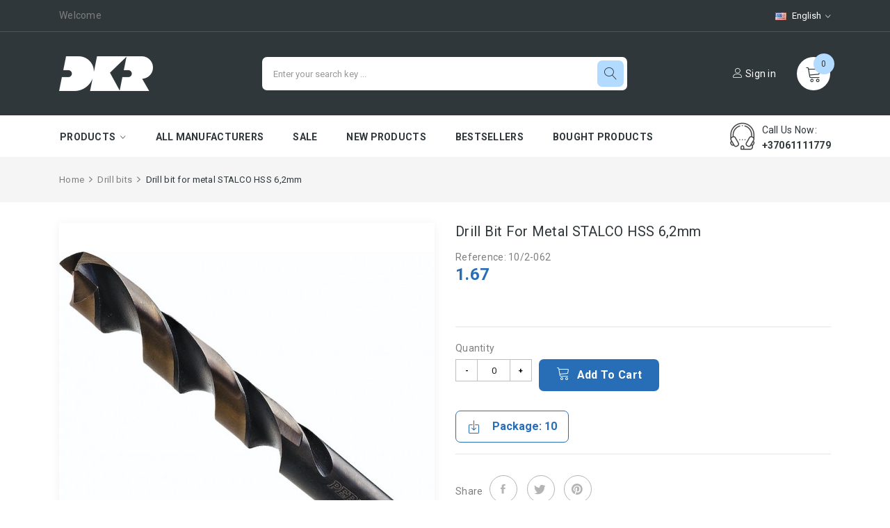

--- FILE ---
content_type: text/html; charset=utf-8
request_url: https://dkr.lt/en/drill-bits/4547-drill-bit-for-metal-stalco-hss-62mm-590146610591.html
body_size: 16123
content:
<!doctype html>
<html lang="en">

  <head>
    
      
  <meta charset="utf-8">
  
  <script>
    (function(w,d,s,l,i){w[l]=w[l]||[];w[l].push({'gtm.start':
    new Date().getTime(),event:'gtm.js'});var f=d.getElementsByTagName(s)[0],
    j=d.createElement(s),dl=l!='dataLayer'?'&l='+l:'';j.async=true;j.src=
    'https://www.googletagmanager.com/gtm.js?id='+i+dl;f.parentNode.insertBefore(j,f);
    })(window,document,'script','dataLayer','GTM-P7P55W4K');
  </script>
  


  <meta http-equiv="x-ua-compatible" content="ie=edge">



  <link rel="canonical" href="https://dkr.lt/en/drill-bits/4547-drill-bit-for-metal-stalco-hss-62mm-590146610591.html">

  <title>Drill bit for metal STALCO HSS 6,2mm</title>
  <meta name="description" content="">
  <meta name="keywords" content="">
    


  <meta name="viewport" content="width=device-width, initial-scale=1, maximum-scale=1">

<meta name="verify-paysera" content="6c80046d2c3adf51938d313f327a0836">


  <link rel="icon" type="image/vnd.microsoft.icon" href="/img/favicon.ico?1590393253">
  <link rel="shortcut icon" type="image/x-icon" href="/img/favicon.ico?1590393253">

<link href="https://fonts.googleapis.com/css?family=Roboto:100,100i,300,300i,400,400i,500,500i,700,700i,900,900i&amp;subset=cyrillic,cyrillic-ext,greek,greek-ext,latin-ext,vietnamese" rel="stylesheet">
 <script src="https://ajax.googleapis.com/ajax/libs/jquery/3.2.1/jquery.min.js"></script>

    <link rel="stylesheet" href="https://dkr.lt/themes/theme_haltico3/assets/cache/theme-e254e8227.css" type="text/css" media="all">




  

  <script type="text/javascript">
        var CLOSE = "Close Categories";
        var MORE = "More Categories";
        var POSSLIDESHOW_SPEED = "5000";
        var POS_HOME_PRODUCTTAB_ITEMS = 4;
        var POS_HOME_PRODUCTTAB_NAV = true;
        var POS_HOME_PRODUCTTAB_PAGINATION = false;
        var POS_HOME_PRODUCTTAB_SPEED = 1000;
        var VMEGAMENU_POPUP_EFFECT = "2";
        var id_lang = 2;
        var possearch_image = 1;
        var possearch_number = 10;
        var prestashop = {"cart":{"products":[],"totals":{"total":{"type":"total","label":"Total","amount":0,"value":"0.00"},"total_including_tax":{"type":"total","label":"Total (tax incl.)","amount":0,"value":"0.00"},"total_excluding_tax":{"type":"total","label":"Total (tax excl.)","amount":0,"value":"0.00"}},"subtotals":{"products":{"type":"products","label":"Subtotal","amount":0,"value":"0.00"},"discounts":null,"shipping":{"type":"shipping","label":"Shipping","amount":0,"value":"Free"},"tax":null},"products_count":0,"summary_string":"0 items","vouchers":{"allowed":1,"added":[]},"discounts":[],"minimalPurchase":0,"minimalPurchaseRequired":""},"currency":{"name":"","iso_code":"EUR","iso_code_num":"978","sign":""},"customer":{"lastname":null,"firstname":null,"email":null,"birthday":null,"newsletter":null,"newsletter_date_add":null,"optin":null,"website":null,"company":null,"siret":null,"ape":null,"is_logged":false,"gender":{"type":null,"name":null},"addresses":[]},"language":{"name":"English","iso_code":"en","locale":"en-US","language_code":"en-us","is_rtl":"0","date_format_lite":"m\/d\/Y","date_format_full":"m\/d\/Y H:i:s","id":2},"page":{"title":"","canonical":null,"meta":{"title":"Drill bit for metal STALCO HSS 6,2mm","description":"","keywords":"","robots":"index"},"page_name":"product","body_classes":{"lang-en":true,"lang-rtl":false,"country-LT":true,"currency-EUR":true,"layout-full-width":true,"page-product":true,"tax-display-enabled":true,"product-id-4547":true,"product-Drill bit for metal STALCO HSS 6,2mm":true,"product-id-category-64":true,"product-id-manufacturer-10":true,"product-id-supplier-0":true,"product-available-for-order":true},"admin_notifications":[]},"shop":{"name":"DKR.LT","logo":"\/img\/dkr-logo-1581423876.jpg","stores_icon":"\/img\/logo_stores.png","favicon":"\/img\/favicon.ico"},"urls":{"base_url":"https:\/\/dkr.lt\/","current_url":"https:\/\/dkr.lt\/en\/drill-bits\/4547-drill-bit-for-metal-stalco-hss-62mm-590146610591.html","shop_domain_url":"https:\/\/dkr.lt","img_ps_url":"https:\/\/dkr.lt\/img\/","img_cat_url":"https:\/\/dkr.lt\/img\/c\/","img_lang_url":"https:\/\/dkr.lt\/img\/l\/","img_prod_url":"https:\/\/dkr.lt\/img\/p\/","img_manu_url":"https:\/\/dkr.lt\/img\/m\/","img_sup_url":"https:\/\/dkr.lt\/img\/su\/","img_ship_url":"https:\/\/dkr.lt\/img\/s\/","img_store_url":"https:\/\/dkr.lt\/img\/st\/","img_col_url":"https:\/\/dkr.lt\/img\/co\/","img_url":"https:\/\/dkr.lt\/themes\/theme_haltico3\/assets\/img\/","css_url":"https:\/\/dkr.lt\/themes\/theme_haltico3\/assets\/css\/","js_url":"https:\/\/dkr.lt\/themes\/theme_haltico3\/assets\/js\/","pic_url":"https:\/\/dkr.lt\/upload\/","pages":{"address":"https:\/\/dkr.lt\/en\/address","addresses":"https:\/\/dkr.lt\/en\/addresses","authentication":"https:\/\/dkr.lt\/en\/login","cart":"https:\/\/dkr.lt\/en\/cart","category":"https:\/\/dkr.lt\/en\/index.php?controller=category","cms":"https:\/\/dkr.lt\/en\/index.php?controller=cms","contact":"https:\/\/dkr.lt\/en\/contact-us","discount":"https:\/\/dkr.lt\/en\/discount","guest_tracking":"https:\/\/dkr.lt\/en\/guest-tracking","history":"https:\/\/dkr.lt\/en\/order-history","identity":"https:\/\/dkr.lt\/en\/identity","index":"https:\/\/dkr.lt\/en\/","my_account":"https:\/\/dkr.lt\/en\/my-account","order_confirmation":"https:\/\/dkr.lt\/en\/order-confirmation","order_detail":"https:\/\/dkr.lt\/en\/index.php?controller=order-detail","order_follow":"https:\/\/dkr.lt\/en\/order-follow","order":"https:\/\/dkr.lt\/en\/order","order_return":"https:\/\/dkr.lt\/en\/index.php?controller=order-return","order_slip":"https:\/\/dkr.lt\/en\/credit-slip","pagenotfound":"https:\/\/dkr.lt\/en\/page-not-found","password":"https:\/\/dkr.lt\/en\/password-recovery","pdf_invoice":"https:\/\/dkr.lt\/en\/index.php?controller=pdf-invoice","pdf_order_return":"https:\/\/dkr.lt\/en\/index.php?controller=pdf-order-return","pdf_order_slip":"https:\/\/dkr.lt\/en\/index.php?controller=pdf-order-slip","prices_drop":"https:\/\/dkr.lt\/en\/prices-drop","product":"https:\/\/dkr.lt\/en\/index.php?controller=product","search":"https:\/\/dkr.lt\/en\/search","sitemap":"https:\/\/dkr.lt\/en\/sitemap","stores":"https:\/\/dkr.lt\/en\/stores","supplier":"https:\/\/dkr.lt\/en\/supplier","register":"https:\/\/dkr.lt\/en\/login?create_account=1","order_login":"https:\/\/dkr.lt\/en\/order?login=1"},"alternative_langs":{"lt-lt":"https:\/\/dkr.lt\/lt\/graztai\/4547-gr\u0105\u017etas-met-stalco-hss-62mm-71762-590146610591.html","en-us":"https:\/\/dkr.lt\/en\/drill-bits\/4547-drill-bit-for-metal-stalco-hss-62mm-590146610591.html","lv-LV":"https:\/\/dkr.lt\/lv\/urbji\/4547-urbis-met\u0101lam-stalco-hss-62mm-590146610591.html","et-ET":"https:\/\/dkr.lt\/et\/puurid\/4547-metallipuur-stalco-hss-62mm-590146610591.html"},"theme_assets":"\/themes\/theme_haltico3\/assets\/","actions":{"logout":"https:\/\/dkr.lt\/en\/?mylogout="},"no_picture_image":{"bySize":{"side_default":{"url":"https:\/\/dkr.lt\/img\/p\/en-default-side_default.jpg","width":70,"height":70},"small_default":{"url":"https:\/\/dkr.lt\/img\/p\/en-default-small_default.jpg","width":98,"height":98},"cart_default":{"url":"https:\/\/dkr.lt\/img\/p\/en-default-cart_default.jpg","width":125,"height":125},"prod_default":{"url":"https:\/\/dkr.lt\/img\/p\/en-default-prod_default.jpg","width":250,"height":250},"home_default":{"url":"https:\/\/dkr.lt\/img\/p\/en-default-home_default.jpg","width":350,"height":350},"medium_default":{"url":"https:\/\/dkr.lt\/img\/p\/en-default-medium_default.jpg","width":540,"height":540},"large_default":{"url":"https:\/\/dkr.lt\/img\/p\/en-default-large_default.jpg","width":800,"height":800}},"small":{"url":"https:\/\/dkr.lt\/img\/p\/en-default-side_default.jpg","width":70,"height":70},"medium":{"url":"https:\/\/dkr.lt\/img\/p\/en-default-prod_default.jpg","width":250,"height":250},"large":{"url":"https:\/\/dkr.lt\/img\/p\/en-default-large_default.jpg","width":800,"height":800},"legend":""}},"configuration":{"display_taxes_label":true,"display_prices_tax_incl":true,"is_catalog":false,"show_prices":true,"opt_in":{"partner":false},"quantity_discount":{"type":"discount","label":"Discount"},"voucher_enabled":1,"return_enabled":0},"field_required":[],"breadcrumb":{"links":[{"title":"Home","url":"https:\/\/dkr.lt\/en\/"},{"title":"Drill bits","url":"https:\/\/dkr.lt\/en\/64-drill-bits"},{"title":"Drill bit for metal STALCO HSS 6,2mm","url":"https:\/\/dkr.lt\/en\/drill-bits\/4547-drill-bit-for-metal-stalco-hss-62mm-590146610591.html"}],"count":3},"link":{"protocol_link":"https:\/\/","protocol_content":"https:\/\/"},"time":1769303279,"static_token":"60cab7dc03c441220fe1ecaa55b09e19","token":"64c8b70476ba9c5a66eed429a6b80e1c"};
        var psr_icon_color = "#F19D76";
        var xip_base_dir = "https:\/\/dkr.lt\/";
      </script>



  <script>
  window.dataLayer = window.dataLayer || [];
  </script> 



<style>
  
  body#checkout #header .container { min-height: auto !important; }
  body#checkout .container {min-height: auto !important;}
</style>




<meta property="og:title" content="Drill bit for metal STALCO HSS 6,2mm"/>
<meta property="og:description" content=""/>
<meta property="og:type" content="website"/>
<meta property="og:url" content="https://dkr.lt/en/drill-bits/4547-drill-bit-for-metal-stalco-hss-62mm-590146610591.html"/>
<meta property="og:site_name" content="DKR.LT"/>

                        <meta property="og:image" content="https://dkr.lt/3230-large_default/drill-bit-for-metal-stalco-hss-62mm.jpg"/>
                
  <meta property="og:type" content="product">
  <meta property="og:url" content="https://dkr.lt/en/drill-bits/4547-drill-bit-for-metal-stalco-hss-62mm-590146610591.html">
  <meta property="og:title" content="Drill bit for metal STALCO HSS 6,2mm">
  <meta property="og:site_name" content="DKR.LT">
  <meta property="og:description" content="">
  <meta property="og:image" content="https://dkr.lt/3230-large_default/drill-bit-for-metal-stalco-hss-62mm.jpg">
  <meta property="product:pretax_price:amount" content="1.38">
  <meta property="product:pretax_price:currency" content="EUR">
  <meta property="product:price:amount" content="1.67">
  <meta property="product:price:currency" content="EUR">
    <meta property="product:weight:value" content="0.013000">
  <meta property="product:weight:units" content="kg">
  
  </head>

  <body id="product" class="lang-en country-lt currency-eur layout-full-width page-product tax-display-enabled product-id-4547 product-drill-bit-for-metal-stalco-hss-6-2mm product-id-category-64 product-id-manufacturer-10 product-id-supplier-0 product-available-for-order">
<noscript><iframe src="https://www.googletagmanager.com/ns.html?id=GTM-P7P55W4K"
height="0" width="0" style="display:none;visibility:hidden"></iframe></noscript>
    
      
    

    <main>
      
              

      <header id="header">
        
          
  <nav class="header-nav">
    <div class="container">
         <div class="language-selector-wrapper selector-block">
    <div class="language-selector localiz_block  dropdown js-dropdown">
      <button data-toggle="dropdown" class=" btn-unstyle" aria-haspopup="true" aria-expanded="false" aria-label="Language dropdown">
        <img src="https://dkr.lt/img/l/2.jpg" alt="English" width="16" height="11" />
		<span class="expand-more">English</span>
		<i class="ion ion-ios-arrow-down"></i>
      </button>
      <ul class="dropdown-menu">
                  <li >
            <a href="https://dkr.lt/lt/graztai/4547-grąžtas-met-stalco-hss-62mm-71762-590146610591.html" class="dropdown-item"><img src="https://dkr.lt/img/l/1.jpg" alt="" width="16" height="11" />Lietuvių</a>
          </li>
                  <li  class="current" >
            <a href="https://dkr.lt/en/drill-bits/4547-drill-bit-for-metal-stalco-hss-62mm-590146610591.html" class="dropdown-item"><img src="https://dkr.lt/img/l/2.jpg" alt="" width="16" height="11" />English</a>
          </li>
                  <li >
            <a href="https://dkr.lt/lv/urbji/4547-urbis-metālam-stalco-hss-62mm-590146610591.html" class="dropdown-item"><img src="https://dkr.lt/img/l/3.jpg" alt="" width="16" height="11" />Latviešu</a>
          </li>
                  <li >
            <a href="https://dkr.lt/et/puurid/4547-metallipuur-stalco-hss-62mm-590146610591.html" class="dropdown-item"><img src="https://dkr.lt/img/l/4.jpg" alt="" width="16" height="11" />Eesti</a>
          </li>
              </ul>
    </div>
  </div>

     	  	  <p>Welcome</p>
	       
            </div>
  </nav>



  <div class="header-top">
    <div class="container">
       <div class="row">
		<div class="header_logo col-left col col-lg-3 col-md-12 col-xs-12">
		  <a href="https://dkr.lt/">
			<img class="logo img-responsive" src="/img/dkr-logo-1581423876.jpg" alt="DKR.LT">
		  </a>
		</div>
		<div class="col-right col col-xs-12 col-lg-9 col-md-12 display_top">
			     <!-- pos search module TOP -->
<div id="pos_search_top" class="col-lg-8 col-md-12 col-sm-12 col-xs-12">
	<form method="get" action="search" id="searchbox" class="form-inline form_search"  data-search-controller-url="/modules/possearchproducts/SearchProducts.php">
		<label for="pos_query_top"><!-- image on background --></label>
        <input type="hidden" name="controller" value="search">  
				<input type="text" name="s" value="" placeholder="Enter your search key ... " id="pos_query_top" class="search_query form-control ac_input" >
		<button type="submit" class="btn btn-default search_submit">
			<span class="lnr lnr-magnifier"></span>
		</button>
    </form>
</div>

<!-- /pos search module TOP -->
<div class="blockcart cart-preview" data-refresh-url="//dkr.lt/en/module/ps_shoppingcart/ajax" data-cartitems="0">
  <div class="header">
    <a rel="nofollow" href="//dkr.lt/en/cart?action=show">
		<span class="item_txt">	<span class="lnr lnr-cart"></span> <span class="item_count">0</span></span>
	</a>
  </div>
  <div class="body">
    <ul>
          </ul>
		<div class="price_content">
		<div class="cart-subtotals">
		  			<div class="products price_inline">
			  <span class="label">Subtotal</span>
			  <span class="value">0.00</span>
			</div>
		  			<div class=" price_inline">
			  <span class="label"></span>
			  <span class="value"></span>
			</div>
		  			<div class="shipping price_inline">
			  <span class="label">Shipping</span>
			  <span class="value">Free</span>
			</div>
		  			<div class=" price_inline">
			  <span class="label"></span>
			  <span class="value"></span>
			</div>
		  		</div>
		<div class="cart-total price_inline">
		  <span class="label">Total</span>
		  <span class="value">0.00</span>
		</div>
    </div>
		
	<div class="checkout">
		<a href="//dkr.lt/en/cart?action=show" class="btn btn-primary">checkout</a>
	</div>
  </div>
</div>
<div id="user_info_top"  class="selector-block">
				<a
			href="https://dkr.lt/en/my-account" class="text-white login-btn-header"
			title="Log in to your customer account"
			rel="nofollow"
		  ><span class="lnr lnr-user"></span> Sign in</a>
	</div>


		</div>
      </div>
    </div>
  </div>
<div class="header-bottom">
	<div class="container">
		<!-- Block categories module -->

	<div class="ma-nav-mobile-container hidden-lg-up">
		<div class="pt_custommenu_mobile">
		<div class="navbar">
			<div id="navbar-inner" class="navbar-inner navbar-inactive">
				<a class="btn-navbar">Category</a>
				<ul id="pt_custommenu_itemmobile" class="tree dhtml  mobilemenu nav-collapse collapse">
											<li><a href="https://dkr.lt/en/64-drill-bits">Drill bits </a>
												<ul class="dhtml">
													<li><a href="https://dkr.lt/en/65-sds-hammer-drill-bits-perfect">SDS+ hammer drill bits PERFECT </a>
								<ul>
																</ul>
													<li><a href="https://dkr.lt/en/115-sds-hammer-drill-bits">SDS+ hammer drill bits </a>
								<ul>
																</ul>
													<li><a href="https://dkr.lt/en/223-reinforced-concrete-drill-bits-stalco-sx5">Reinforced concrete drill bits STALCO SX5 </a>
								<ul>
																</ul>
													<li><a href="https://dkr.lt/en/82-rebar-cutter-drill-bits">Rebar cutter drill bits </a>
								<ul>
																</ul>
													<li><a href="https://dkr.lt/en/91-sds-chisels">SDS+ chisels </a>
								<ul>
																</ul>
													<li><a href="https://dkr.lt/en/85-sds-max-drill-bits">SDS-MAX drill bits </a>
								<ul>
																</ul>
													<li><a href="https://dkr.lt/en/80-masonry-drill-bits">Masonry drill bits </a>
								<ul>
																</ul>
													<li><a href="https://dkr.lt/en/146-universal-concrete-drills-multi">Universal concrete drills MULTI </a>
								<ul>
																</ul>
													<li><a href="https://dkr.lt/en/83-glass-drill-bits">Glass drill bits </a>
								<ul>
																</ul>
													<li><a href="https://dkr.lt/en/92-diamond-drill-bits">Diamond drill bits </a>
								<ul>
																</ul>
													<li><a href="https://dkr.lt/en/97-metal-drill-bits-hss-in-blister-">Metal drill bits HSS in blister </a>
								<ul>
																</ul>
													<li><a href="https://dkr.lt/en/68-metal-drill-bits-hss-perfect">Metal drill bits HSS PERFECT </a>
								<ul>
																</ul>
													<li><a href="https://dkr.lt/en/169-metal-drill-bits-din34-in-blister">Metal drill bits DIN34 in blister </a>
								<ul>
																</ul>
													<li><a href="https://dkr.lt/en/95-metal-drill-bits-din340-perfect">Metal drill bits DIN340 PERFECT </a>
								<ul>
																</ul>
													<li><a href="https://dkr.lt/en/67-metal-drill-bits-hss-cobalt">Metal drill bits HSS Cobalt </a>
								<ul>
																</ul>
													<li><a href="https://dkr.lt/en/167-step-drill-bits">Step drill bits </a>
								<ul>
																</ul>
													<li><a href="https://dkr.lt/en/69-flat-drill-bits-for-wood">Flat drill bits for wood </a>
								<ul>
																</ul>
													<li><a href="https://dkr.lt/en/70-auger-drill-bits-for-wood">Auger drill bits for wood </a>
								<ul>
																</ul>
													<li><a href="https://dkr.lt/en/79-wood-drill-bits">Wood drill bits </a>
								<ul>
																</ul>
													<li><a href="https://dkr.lt/en/78-drill-bits-sets">Drill bits sets </a>
								<ul>
																</ul>
													<li><a href="https://dkr.lt/en/163-drill-chucks">Drill chucks </a>
								<ul>
																</ul>
													<li><a href="https://dkr.lt/en/193-bi-metal-holesaws">Bi-Metal holesaws </a>
								<ul>
																</ul>
													<li><a href="https://dkr.lt/en/225-diamond-hole-cutters">Diamond hole cutters </a>
								<ul>
																</ul>
												</ul>
												</li>
											<li><a href="https://dkr.lt/en/56-gas-burners">Gas &amp; burners </a>
												<ul class="dhtml">
													<li><a href="https://dkr.lt/en/36-gar-torches">Gar torches </a>
								<ul>
																</ul>
													<li><a href="https://dkr.lt/en/181-roof-burners">Roof burners </a>
								<ul>
																</ul>
													<li><a href="https://dkr.lt/en/182-welding-sets">Welding sets </a>
								<ul>
																</ul>
													<li><a href="https://dkr.lt/en/37-gases">Gases </a>
								<ul>
																</ul>
													<li><a href="https://dkr.lt/en/114-accessories-for-gas-burners">Accessories for gas burners </a>
								<ul>
																</ul>
													<li><a href="https://dkr.lt/en/38-camping-stoves-and-heaters">Camping stoves and heaters </a>
								<ul>
																</ul>
												</ul>
												</li>
											<li><a href="https://dkr.lt/en/57-hand-tools">Hand tools </a>
												<ul class="dhtml">
													<li><a href="https://dkr.lt/en/39-hand-saws">Hand saws </a>
								<ul>
																</ul>
													<li><a href="https://dkr.lt/en/42-snap-off-knives-and-blades">Snap off knives and blades </a>
								<ul>
																</ul>
													<li><a href="https://dkr.lt/en/88-pliers-and-cutters">Pliers and cutters </a>
								<ul>
																	<li><a href="https://dkr.lt/en/222-multi-purpose-pliers">Multi purpose pliers </a>
																	<li><a href="https://dkr.lt/en/218-electrician-s-pliers">Electrician&#039;s pliers </a>
																	<li><a href="https://dkr.lt/en/221-plumber-s-pliers">Plumber&#039;s pliers </a>
																</ul>
													<li><a href="https://dkr.lt/en/40-tin-snips-and-plastic-cutters">Tin snips and plastic cutters </a>
								<ul>
																</ul>
													<li><a href="https://dkr.lt/en/41-axeshammers">Axes&amp;Hammers </a>
								<ul>
																	<li><a href="https://dkr.lt/en/219-hammers">Hammers </a>
																	<li><a href="https://dkr.lt/en/220-axes">Axes </a>
																</ul>
													<li><a href="https://dkr.lt/en/76-workholding-solutions">Workholding Solutions </a>
								<ul>
																</ul>
													<li><a href="https://dkr.lt/en/77-staplers-riveters-and-glue-guns">Staplers, riveters and glue guns </a>
								<ul>
																</ul>
													<li><a href="https://dkr.lt/en/164-stowage-belts">Stowage belts </a>
								<ul>
																</ul>
													<li><a href="https://dkr.lt/en/120-spanners">Spanners </a>
								<ul>
																</ul>
													<li><a href="https://dkr.lt/en/98-hand-steel-wire-brushes">Hand steel  wire brushes </a>
								<ul>
																</ul>
													<li><a href="https://dkr.lt/en/215-wood-chisels">Wood chisels </a>
								<ul>
																</ul>
													<li><a href="https://dkr.lt/en/100-drywall-planers">Drywall planers </a>
								<ul>
																</ul>
												</ul>
												</li>
											<li><a href="https://dkr.lt/en/49-cutting-grinding-tools">Cutting, grinding tools </a>
												<ul class="dhtml">
													<li><a href="https://dkr.lt/en/45-reciprocating-saw-blades">Reciprocating saw blades </a>
								<ul>
																</ul>
													<li><a href="https://dkr.lt/en/44-hacksaw-blades">Hacksaw blades </a>
								<ul>
																</ul>
													<li><a href="https://dkr.lt/en/71-jig-saw-blades">Jig saw blades </a>
								<ul>
																</ul>
													<li><a href="https://dkr.lt/en/103-abrasives">Abrasives </a>
								<ul>
																</ul>
													<li><a href="https://dkr.lt/en/106-grinding-wheels">Grinding wheels </a>
								<ul>
																</ul>
													<li><a href="https://dkr.lt/en/96-steel-wire-brushes">Steel wire brushes </a>
								<ul>
																</ul>
													<li><a href="https://dkr.lt/en/105-circular-saw-blades">Circular saw blades </a>
								<ul>
																</ul>
													<li><a href="https://dkr.lt/en/104-diamond-discs">Diamond discs </a>
								<ul>
																</ul>
													<li><a href="https://dkr.lt/en/173-accessories-for-multi-tools">Accessories for multi-tools </a>
								<ul>
																</ul>
												</ul>
												</li>
											<li><a href="https://dkr.lt/en/90-garden-tools">Garden tools </a>
												<ul class="dhtml">
													<li><a href="https://dkr.lt/en/107-garden-hoses-and-trolleys">Garden hoses and trolleys </a>
								<ul>
																</ul>
													<li><a href="https://dkr.lt/en/108-connectors-and-sprinklers">Connectors and sprinklers </a>
								<ul>
																</ul>
													<li><a href="https://dkr.lt/en/109-loppers-pruners">Loppers &amp; pruners </a>
								<ul>
																</ul>
													<li><a href="https://dkr.lt/en/110-shovels-rakes">Shovels &amp; rakes </a>
								<ul>
																</ul>
													<li><a href="https://dkr.lt/en/111-trimmer-line">Trimmer line </a>
								<ul>
																</ul>
													<li><a href="https://dkr.lt/en/162-pump-action-pressure-sprayers">Pump action pressure sprayers </a>
								<ul>
																</ul>
													<li><a href="https://dkr.lt/en/203-brass-connectors">Brass connectors </a>
								<ul>
																</ul>
													<li><a href="https://dkr.lt/en/177-drip-irrigation-line">Drip irrigation line </a>
								<ul>
																</ul>
													<li><a href="https://dkr.lt/en/204-lawn-watering-systems">Lawn watering systems </a>
								<ul>
																</ul>
												</ul>
												</li>
											<li><a href="https://dkr.lt/en/86-workwear">Workwear </a>
												<ul class="dhtml">
													<li><a href="https://dkr.lt/en/116-work-gloves">Work gloves </a>
								<ul>
																	<li><a href="https://dkr.lt/en/196-covered">Covered </a>
																	<li><a href="https://dkr.lt/en/195-winter-gloves">Winter gloves </a>
																	<li><a href="https://dkr.lt/en/216-leather-gloves">Leather gloves </a>
																	<li><a href="https://dkr.lt/en/194-disposable-gloves">Disposable gloves </a>
																</ul>
													<li><a href="https://dkr.lt/en/117-safety-shoes">Safety shoes </a>
								<ul>
																	<li><a href="https://dkr.lt/en/184-spring-summer">Spring-Summer </a>
																	<li><a href="https://dkr.lt/en/185-autumn-winter">Autumn - Winter </a>
																	<li><a href="https://dkr.lt/en/183-rubber-eva-shoes">Rubber, EVA shoes </a>
																	<li><a href="https://dkr.lt/en/227-hiking-boots">Hiking boots </a>
																	<li><a href="https://dkr.lt/en/186-insoles-shoe-laces">Insoles, shoe laces </a>
																</ul>
													<li><a href="https://dkr.lt/en/161-jackets-fleece-jackets">Jackets, fleece jackets </a>
								<ul>
																</ul>
													<li><a href="https://dkr.lt/en/207-vests">Vests </a>
								<ul>
																</ul>
													<li><a href="https://dkr.lt/en/210-sweatshirts">Sweatshirts </a>
								<ul>
																</ul>
													<li><a href="https://dkr.lt/en/214-thermal-underwear">Thermal underwear </a>
								<ul>
																</ul>
													<li><a href="https://dkr.lt/en/211-shirts">Shirts </a>
								<ul>
																</ul>
													<li><a href="https://dkr.lt/en/209-raincoats">Raincoats </a>
								<ul>
																</ul>
													<li><a href="https://dkr.lt/en/212-protective-overalls">Protective overalls </a>
								<ul>
																</ul>
													<li><a href="https://dkr.lt/en/208-t-shirts">T - shirts </a>
								<ul>
																</ul>
													<li><a href="https://dkr.lt/en/160-work-trousers">Work trousers </a>
								<ul>
																</ul>
													<li><a href="https://dkr.lt/en/153-head-protection">Head protection </a>
								<ul>
																</ul>
													<li><a href="https://dkr.lt/en/170-knee-pads">Knee pads </a>
								<ul>
																</ul>
												</ul>
												</li>
											<li><a href="https://dkr.lt/en/138-painting-tools">Painting tools </a>
												<ul class="dhtml">
													<li><a href="https://dkr.lt/en/139-painting-brushes">Painting brushes </a>
								<ul>
																</ul>
													<li><a href="https://dkr.lt/en/140-paint-rollershandles">Paint rollers/handles </a>
								<ul>
																</ul>
													<li><a href="https://dkr.lt/en/99-sealant-guns">Sealant guns </a>
								<ul>
																</ul>
													<li><a href="https://dkr.lt/en/141-mixers">Mixers </a>
								<ul>
																</ul>
													<li><a href="https://dkr.lt/en/143-painting-trays-buckets">Painting trays, buckets </a>
								<ul>
																</ul>
													<li><a href="https://dkr.lt/en/145-putty-knives">Putty knives </a>
								<ul>
																</ul>
												</ul>
												</li>
											<li><a href="https://dkr.lt/en/93-measuring-tools">Measuring tools </a>
												<ul class="dhtml">
													<li><a href="https://dkr.lt/en/112-measuring-tapes">Measuring tapes </a>
								<ul>
																</ul>
													<li><a href="https://dkr.lt/en/165-screeding-levels">Screeding levels </a>
								<ul>
																</ul>
													<li><a href="https://dkr.lt/en/113-levels">Levels </a>
								<ul>
																</ul>
													<li><a href="https://dkr.lt/en/168-framing-squares">Framing Squares </a>
								<ul>
																</ul>
													<li><a href="https://dkr.lt/en/175-laser-levels">Laser Levels </a>
								<ul>
																</ul>
													<li><a href="https://dkr.lt/en/174-electrical-installation-testing-and-measuring-devices">Electrical installation testing and measuring devices </a>
								<ul>
																</ul>
												</ul>
												</li>
											<li><a href="https://dkr.lt/en/46-marking-instruments">Marking instruments </a>
												<ul class="dhtml">
													<li><a href="https://dkr.lt/en/187-permanent-markers">Permanent markers </a>
								<ul>
																</ul>
													<li><a href="https://dkr.lt/en/188-paint-markers">Paint markers </a>
								<ul>
																</ul>
													<li><a href="https://dkr.lt/en/189-pencils">Pencils </a>
								<ul>
																</ul>
													<li><a href="https://dkr.lt/en/190-chalk">Chalk </a>
								<ul>
																</ul>
													<li><a href="https://dkr.lt/en/191-chalk-reels">Chalk reels </a>
								<ul>
																</ul>
												</ul>
												</li>
											<li><a href="https://dkr.lt/en/81-screwing-tools">Screwing tools </a>
												<ul class="dhtml">
													<li><a href="https://dkr.lt/en/148-bits">Bits </a>
								<ul>
																</ul>
													<li><a href="https://dkr.lt/en/149-bits-in-blisters">Bits in blisters </a>
								<ul>
																</ul>
													<li><a href="https://dkr.lt/en/150-screwdrivers">Screwdrivers </a>
								<ul>
																</ul>
													<li><a href="https://dkr.lt/en/201-electrician-s-screwdrivers">Electrician&#039;s screwdrivers </a>
								<ul>
																</ul>
													<li><a href="https://dkr.lt/en/151-l-keys-screwdriver-sets">L-Keys, Screwdriver sets </a>
								<ul>
																</ul>
													<li><a href="https://dkr.lt/en/200-sockets">Sockets </a>
								<ul>
																</ul>
												</ul>
												</li>
											<li><a href="https://dkr.lt/en/58-corded-and-cordless-tools">Corded and cordless tools </a>
												<ul class="dhtml">
													<li><a href="https://dkr.lt/en/48-cordless-drillsscrewdrivers">Cordless drills/screwdrivers </a>
								<ul>
																</ul>
													<li><a href="https://dkr.lt/en/51-rotary-hammers">Rotary hammers </a>
								<ul>
																</ul>
													<li><a href="https://dkr.lt/en/52-angle-grinders">Angle grinders </a>
								<ul>
																</ul>
													<li><a href="https://dkr.lt/en/59-circular-saws">Circular saws </a>
								<ul>
																</ul>
													<li><a href="https://dkr.lt/en/55-hot-air-guns">Hot air guns </a>
								<ul>
																</ul>
													<li><a href="https://dkr.lt/en/197-mixers">Mixers </a>
								<ul>
																</ul>
													<li><a href="https://dkr.lt/en/54-accumulators-chargers">Accumulators, chargers </a>
								<ul>
																</ul>
													<li><a href="https://dkr.lt/en/50-electric-heaters">Electric heaters </a>
								<ul>
																</ul>
													<li><a href="https://dkr.lt/en/198-electric-sanders">Electric sanders </a>
								<ul>
																</ul>
													<li><a href="https://dkr.lt/en/199-vacuum-cleaners">Vacuum cleaners </a>
								<ul>
																</ul>
													<li><a href="https://dkr.lt/en/213-cordless-blowers">Cordless blowers </a>
								<ul>
																</ul>
													<li><a href="https://dkr.lt/en/224-sprayers">Sprayers </a>
								<ul>
																</ul>
													<li><a href="https://dkr.lt/en/176-grass-bushes-cutting-">Grass, bushes cutting </a>
								<ul>
																</ul>
													<li><a href="https://dkr.lt/en/172-washing-cleaning-equipment">Washing, cleaning Equipment </a>
								<ul>
																</ul>
													<li><a href="https://dkr.lt/en/226-starters-chargers-and-generators">Starters, chargers and generators </a>
								<ul>
																</ul>
													<li><a href="https://dkr.lt/en/228-diamond-concrete-drilling-equipment">Diamond concrete drilling equipment </a>
								<ul>
																</ul>
												</ul>
												</li>
											<li><a href="https://dkr.lt/en/75-fasteners">Fasteners </a>
												<ul class="dhtml">
													<li><a href="https://dkr.lt/en/166-facade-fastening-elements">Facade fastening elements </a>
								<ul>
																</ul>
													<li><a href="https://dkr.lt/en/178-nylon-cable-ties">Nylon cable ties </a>
								<ul>
																</ul>
													<li><a href="https://dkr.lt/en/179-inox-hose-clamps">INOX hose clamps </a>
								<ul>
																</ul>
													<li><a href="https://dkr.lt/en/180-chemical-anchor">Chemical anchor </a>
								<ul>
																</ul>
													<li><a href="https://dkr.lt/en/229-screws">Screws </a>
								<ul>
																</ul>
												</ul>
												</li>
											<li><a href="https://dkr.lt/en/89-aerosol-sprays-glue">Aerosol sprays &amp; glue </a>
												</li>
											<li><a href="https://dkr.lt/en/152-garbage-bags">Garbage bags </a>
												</li>
											<li><a href="https://dkr.lt/en/205-tarpaulins">Tarpaulins </a>
												</li>
											<li><a href="https://dkr.lt/en/171-tools-bags-and-boxes">Tools bags and boxes </a>
												</li>
											<li><a href="https://dkr.lt/en/154-adhesive-tapes">Adhesive tapes </a>
												</li>
											<li><a href="https://dkr.lt/en/217-flashlights">Flashlights </a>
												</li>
											<li><a href="https://dkr.lt/en/230-ladder">Ladder </a>
												</li>
										
					     
																			 
																			 
																			 
																			 
															<li>
									<a href="https://dkr.lt/en/prices-drop" title="Sale">Sale</a>
								</li>
															<li>
									<a href="https://dkr.lt/en/new-products" title="New products">New products</a>
								</li>
															<li>
									<a href="https://dkr.lt/en/best-sales" title="Bestsellers">Bestsellers</a>
								</li>
															<li>
									<a href="https://dkr.lt/en/bought-products" title="Bought Products">Bought Products</a>
								</li>
																			 
																			
						 <li>	<a href="https://dkr.lt/en/supplier" title="All suppliers">All suppliers</a><ul><li><a href="https://dkr.lt/en/brand/2-alpen-camping">Alpen Camping</a></li>
<li><a href="https://dkr.lt/en/brand/33-artmas">ART.MAS</a></li>
<li><a href="https://dkr.lt/en/brand/29-aurelia">Aurelia</a></li>
<li><a href="https://dkr.lt/en/brand/19-baumajster">Baumajster</a></li>
<li><a href="https://dkr.lt/en/brand/3-bernzomatic">Bernzomatic</a></li>
<li><a href="https://dkr.lt/en/brand/25-bleispitz">Bleispitz</a></li>
<li><a href="https://dkr.lt/en/brand/15-cellfast">Cellfast</a></li>
<li><a href="https://dkr.lt/en/brand/24-futech">FUTECH</a></li>
<li><a href="https://dkr.lt/en/brand/27-gf">GF</a></li>
<li><a href="https://dkr.lt/en/brand/7-hi-text">HI-TEXT</a></li>
<li><a href="https://dkr.lt/en/brand/1-idealgas">Idealgas</a></li>
<li><a href="https://dkr.lt/en/brand/20-josef-haunstetter-sägenfabrik">Josef Haunstetter Sägenfabrik</a></li>
<li><a href="https://dkr.lt/en/brand/32-jsp">JSP</a></li>
<li><a href="https://dkr.lt/en/brand/28-kolmax">Kolmax</a></li>
<li><a href="https://dkr.lt/en/brand/17-oxyturbo">OXYTURBO</a></li>
<li><a href="https://dkr.lt/en/brand/6-pilana-metal">Pilana Metal</a></li>
<li><a href="https://dkr.lt/en/brand/4-pilana-tools">Pilana Tools</a></li>
<li><a href="https://dkr.lt/en/brand/31-project-03">Project-03</a></li>
<li><a href="https://dkr.lt/en/brand/30-rain-spa">RAIN SPA</a></li>
<li><a href="https://dkr.lt/en/brand/23-sadu">SADU</a></li>
<li><a href="https://dkr.lt/en/brand/8-saratoga">Saratoga</a></li>
<li><a href="https://dkr.lt/en/brand/18-staco">STACO</a></li>
<li><a href="https://dkr.lt/en/brand/11-stalco">Stalco</a></li>
<li><a href="https://dkr.lt/en/brand/12-stalco-garden">Stalco Garden</a></li>
<li><a href="https://dkr.lt/en/brand/10-stalco-perfect">Stalco Perfect</a></li>
<li><a href="https://dkr.lt/en/brand/16-wittmann">WITTMANN</a></li>
</ul></li> 										</ul>
			</div>
		</div>
		</div>
</div>
<!-- /Block categories module -->
<div class="nav-container hidden-md-down">
	<div class="nav-inner">
		<div id="pt_custommenu" class="pt_custommenu">
		    <div id="pt_menu2" class="pt_menu nav-1"><div class="parentMenu"><a href="https://dkr.lt/en/2-products" class="fontcustom2"><span>Products</span><i class="ion ion-ios-arrow-down"></i></a></div><div id="popup2" class="popup" style="display: none; width: 1228px;"><div class="block1" id="block12"><div class="column last col1"><div class="itemMenu level1"><a class="itemMenuName level2" href="https://dkr.lt/en/64-drill-bits"><span>Drill bits</span></a><div class="itemSubMenu level2"><div class="itemMenu level3"><a class="itemMenuName level3 nochild" href="https://dkr.lt/en/65-sds-hammer-drill-bits-perfect"><span>SDS+ hammer drill bits PERFECT</span></a><a class="itemMenuName level3 nochild" href="https://dkr.lt/en/115-sds-hammer-drill-bits"><span>SDS+ hammer drill bits</span></a><a class="itemMenuName level3 nochild" href="https://dkr.lt/en/223-reinforced-concrete-drill-bits-stalco-sx5"><span>Reinforced concrete drill bits STALCO SX5</span></a><a class="itemMenuName level3 nochild" href="https://dkr.lt/en/82-rebar-cutter-drill-bits"><span>Rebar cutter drill bits</span></a><a class="itemMenuName level3 nochild" href="https://dkr.lt/en/91-sds-chisels"><span>SDS+ chisels</span></a><a class="itemMenuName level3 nochild" href="https://dkr.lt/en/85-sds-max-drill-bits"><span>SDS-MAX drill bits</span></a><a class="itemMenuName level3 nochild" href="https://dkr.lt/en/80-masonry-drill-bits"><span>Masonry drill bits</span></a><a class="itemMenuName level3 nochild" href="https://dkr.lt/en/146-universal-concrete-drills-multi"><span>Universal concrete drills MULTI</span></a><a class="itemMenuName level3 nochild" href="https://dkr.lt/en/83-glass-drill-bits"><span>Glass drill bits</span></a><a class="itemMenuName level3 nochild" href="https://dkr.lt/en/92-diamond-drill-bits"><span>Diamond drill bits</span></a><a class="itemMenuName level3 nochild" href="https://dkr.lt/en/97-metal-drill-bits-hss-in-blister-"><span>Metal drill bits HSS in blister</span></a><a class="itemMenuName level3 nochild" href="https://dkr.lt/en/68-metal-drill-bits-hss-perfect"><span>Metal drill bits HSS PERFECT</span></a><a class="itemMenuName level3 nochild" href="https://dkr.lt/en/169-metal-drill-bits-din34-in-blister"><span>Metal drill bits DIN34 in blister</span></a><a class="itemMenuName level3 nochild" href="https://dkr.lt/en/95-metal-drill-bits-din340-perfect"><span>Metal drill bits DIN340 PERFECT</span></a><a class="itemMenuName level3 nochild" href="https://dkr.lt/en/67-metal-drill-bits-hss-cobalt"><span>Metal drill bits HSS Cobalt</span></a><a class="itemMenuName level3 nochild" href="https://dkr.lt/en/167-step-drill-bits"><span>Step drill bits</span></a><a class="itemMenuName level3 nochild" href="https://dkr.lt/en/69-flat-drill-bits-for-wood"><span>Flat drill bits for wood</span></a><a class="itemMenuName level3 nochild" href="https://dkr.lt/en/70-auger-drill-bits-for-wood"><span>Auger drill bits for wood</span></a><a class="itemMenuName level3 nochild" href="https://dkr.lt/en/79-wood-drill-bits"><span>Wood drill bits</span></a><a class="itemMenuName level3 nochild" href="https://dkr.lt/en/78-drill-bits-sets"><span>Drill bits sets</span></a><a class="itemMenuName level3 nochild" href="https://dkr.lt/en/163-drill-chucks"><span>Drill chucks</span></a><a class="itemMenuName level3 nochild" href="https://dkr.lt/en/193-bi-metal-holesaws"><span>Bi-Metal holesaws</span></a><a class="itemMenuName level3 nochild" href="https://dkr.lt/en/225-diamond-hole-cutters"><span>Diamond hole cutters</span></a></div></div><a class="itemMenuName level2" href="https://dkr.lt/en/56-gas-burners"><span>Gas & burners</span></a><div class="itemSubMenu level2"><div class="itemMenu level3"><a class="itemMenuName level3 nochild" href="https://dkr.lt/en/36-gar-torches"><span>Gar torches</span></a><a class="itemMenuName level3 nochild" href="https://dkr.lt/en/181-roof-burners"><span>Roof burners</span></a><a class="itemMenuName level3 nochild" href="https://dkr.lt/en/182-welding-sets"><span>Welding sets</span></a><a class="itemMenuName level3 nochild" href="https://dkr.lt/en/37-gases"><span>Gases</span></a><a class="itemMenuName level3 nochild" href="https://dkr.lt/en/114-accessories-for-gas-burners"><span>Accessories for gas burners</span></a><a class="itemMenuName level3 nochild" href="https://dkr.lt/en/38-camping-stoves-and-heaters"><span>Camping stoves and heaters</span></a></div></div><a class="itemMenuName level2" href="https://dkr.lt/en/57-hand-tools"><span>Hand tools</span></a><div class="itemSubMenu level2"><div class="itemMenu level3"><a class="itemMenuName level3 nochild" href="https://dkr.lt/en/39-hand-saws"><span>Hand saws</span></a><a class="itemMenuName level3 nochild" href="https://dkr.lt/en/42-snap-off-knives-and-blades"><span>Snap off knives and blades</span></a><a class="itemMenuName level3 nochild" href="https://dkr.lt/en/88-pliers-and-cutters"><span>Pliers and cutters</span></a><a class="itemMenuName level3 nochild" href="https://dkr.lt/en/40-tin-snips-and-plastic-cutters"><span>Tin snips and plastic cutters</span></a><a class="itemMenuName level3 nochild" href="https://dkr.lt/en/41-axeshammers"><span>Axes&Hammers</span></a><a class="itemMenuName level3 nochild" href="https://dkr.lt/en/76-workholding-solutions"><span>Workholding Solutions</span></a><a class="itemMenuName level3 nochild" href="https://dkr.lt/en/77-staplers-riveters-and-glue-guns"><span>Staplers, riveters and glue guns</span></a><a class="itemMenuName level3 nochild" href="https://dkr.lt/en/164-stowage-belts"><span>Stowage belts</span></a><a class="itemMenuName level3 nochild" href="https://dkr.lt/en/120-spanners"><span>Spanners</span></a><a class="itemMenuName level3 nochild" href="https://dkr.lt/en/98-hand-steel-wire-brushes"><span>Hand steel  wire brushes</span></a><a class="itemMenuName level3 nochild" href="https://dkr.lt/en/215-wood-chisels"><span>Wood chisels</span></a><a class="itemMenuName level3 nochild" href="https://dkr.lt/en/100-drywall-planers"><span>Drywall planers</span></a></div></div><a class="itemMenuName level2" href="https://dkr.lt/en/49-cutting-grinding-tools"><span>Cutting, grinding tools</span></a><div class="itemSubMenu level2"><div class="itemMenu level3"><a class="itemMenuName level3 nochild" href="https://dkr.lt/en/45-reciprocating-saw-blades"><span>Reciprocating saw blades</span></a><a class="itemMenuName level3 nochild" href="https://dkr.lt/en/44-hacksaw-blades"><span>Hacksaw blades</span></a><a class="itemMenuName level3 nochild" href="https://dkr.lt/en/71-jig-saw-blades"><span>Jig saw blades</span></a><a class="itemMenuName level3 nochild" href="https://dkr.lt/en/103-abrasives"><span>Abrasives</span></a><a class="itemMenuName level3 nochild" href="https://dkr.lt/en/106-grinding-wheels"><span>Grinding wheels</span></a><a class="itemMenuName level3 nochild" href="https://dkr.lt/en/96-steel-wire-brushes"><span>Steel wire brushes</span></a><a class="itemMenuName level3 nochild" href="https://dkr.lt/en/105-circular-saw-blades"><span>Circular saw blades</span></a><a class="itemMenuName level3 nochild" href="https://dkr.lt/en/104-diamond-discs"><span>Diamond discs</span></a><a class="itemMenuName level3 nochild" href="https://dkr.lt/en/173-accessories-for-multi-tools"><span>Accessories for multi-tools</span></a></div></div><a class="itemMenuName level2" href="https://dkr.lt/en/90-garden-tools"><span>Garden tools</span></a><div class="itemSubMenu level2"><div class="itemMenu level3"><a class="itemMenuName level3 nochild" href="https://dkr.lt/en/107-garden-hoses-and-trolleys"><span>Garden hoses and trolleys</span></a><a class="itemMenuName level3 nochild" href="https://dkr.lt/en/108-connectors-and-sprinklers"><span>Connectors and sprinklers</span></a><a class="itemMenuName level3 nochild" href="https://dkr.lt/en/109-loppers-pruners"><span>Loppers & pruners</span></a><a class="itemMenuName level3 nochild" href="https://dkr.lt/en/110-shovels-rakes"><span>Shovels & rakes</span></a><a class="itemMenuName level3 nochild" href="https://dkr.lt/en/111-trimmer-line"><span>Trimmer line</span></a><a class="itemMenuName level3 nochild" href="https://dkr.lt/en/162-pump-action-pressure-sprayers"><span>Pump action pressure sprayers</span></a><a class="itemMenuName level3 nochild" href="https://dkr.lt/en/203-brass-connectors"><span>Brass connectors</span></a><a class="itemMenuName level3 nochild" href="https://dkr.lt/en/177-drip-irrigation-line"><span>Drip irrigation line</span></a><a class="itemMenuName level3 nochild" href="https://dkr.lt/en/204-lawn-watering-systems"><span>Lawn watering systems</span></a></div></div><a class="itemMenuName level2" href="https://dkr.lt/en/86-workwear"><span>Workwear</span></a><div class="itemSubMenu level2"><div class="itemMenu level3"><a class="itemMenuName level3 nochild" href="https://dkr.lt/en/116-work-gloves"><span>Work gloves</span></a><a class="itemMenuName level3 nochild" href="https://dkr.lt/en/117-safety-shoes"><span>Safety shoes</span></a><a class="itemMenuName level3 nochild" href="https://dkr.lt/en/161-jackets-fleece-jackets"><span>Jackets, fleece jackets</span></a><a class="itemMenuName level3 nochild" href="https://dkr.lt/en/207-vests"><span>Vests</span></a><a class="itemMenuName level3 nochild" href="https://dkr.lt/en/210-sweatshirts"><span>Sweatshirts</span></a><a class="itemMenuName level3 nochild" href="https://dkr.lt/en/214-thermal-underwear"><span>Thermal underwear</span></a><a class="itemMenuName level3 nochild" href="https://dkr.lt/en/211-shirts"><span>Shirts</span></a><a class="itemMenuName level3 nochild" href="https://dkr.lt/en/209-raincoats"><span>Raincoats</span></a><a class="itemMenuName level3 nochild" href="https://dkr.lt/en/212-protective-overalls"><span>Protective overalls</span></a><a class="itemMenuName level3 nochild" href="https://dkr.lt/en/208-t-shirts"><span>T - shirts</span></a><a class="itemMenuName level3 nochild" href="https://dkr.lt/en/160-work-trousers"><span>Work trousers</span></a><a class="itemMenuName level3 nochild" href="https://dkr.lt/en/153-head-protection"><span>Head protection</span></a><a class="itemMenuName level3 nochild" href="https://dkr.lt/en/170-knee-pads"><span>Knee pads</span></a></div></div><a class="itemMenuName level2" href="https://dkr.lt/en/138-painting-tools"><span>Painting tools</span></a><div class="itemSubMenu level2"><div class="itemMenu level3"><a class="itemMenuName level3 nochild" href="https://dkr.lt/en/139-painting-brushes"><span>Painting brushes</span></a><a class="itemMenuName level3 nochild" href="https://dkr.lt/en/140-paint-rollershandles"><span>Paint rollers/handles</span></a><a class="itemMenuName level3 nochild" href="https://dkr.lt/en/99-sealant-guns"><span>Sealant guns</span></a><a class="itemMenuName level3 nochild" href="https://dkr.lt/en/141-mixers"><span>Mixers</span></a><a class="itemMenuName level3 nochild" href="https://dkr.lt/en/143-painting-trays-buckets"><span>Painting trays, buckets</span></a><a class="itemMenuName level3 nochild" href="https://dkr.lt/en/145-putty-knives"><span>Putty knives</span></a></div></div><a class="itemMenuName level2" href="https://dkr.lt/en/93-measuring-tools"><span>Measuring tools</span></a><div class="itemSubMenu level2"><div class="itemMenu level3"><a class="itemMenuName level3 nochild" href="https://dkr.lt/en/112-measuring-tapes"><span>Measuring tapes</span></a><a class="itemMenuName level3 nochild" href="https://dkr.lt/en/165-screeding-levels"><span>Screeding levels</span></a><a class="itemMenuName level3 nochild" href="https://dkr.lt/en/113-levels"><span>Levels</span></a><a class="itemMenuName level3 nochild" href="https://dkr.lt/en/168-framing-squares"><span>Framing Squares</span></a><a class="itemMenuName level3 nochild" href="https://dkr.lt/en/175-laser-levels"><span>Laser Levels</span></a><a class="itemMenuName level3 nochild" href="https://dkr.lt/en/174-electrical-installation-testing-and-measuring-devices"><span>Electrical installation testing and measuring devices</span></a></div></div><a class="itemMenuName level2" href="https://dkr.lt/en/46-marking-instruments"><span>Marking instruments</span></a><div class="itemSubMenu level2"><div class="itemMenu level3"><a class="itemMenuName level3 nochild" href="https://dkr.lt/en/187-permanent-markers"><span>Permanent markers</span></a><a class="itemMenuName level3 nochild" href="https://dkr.lt/en/188-paint-markers"><span>Paint markers</span></a><a class="itemMenuName level3 nochild" href="https://dkr.lt/en/189-pencils"><span>Pencils</span></a><a class="itemMenuName level3 nochild" href="https://dkr.lt/en/190-chalk"><span>Chalk</span></a><a class="itemMenuName level3 nochild" href="https://dkr.lt/en/191-chalk-reels"><span>Chalk reels</span></a></div></div><a class="itemMenuName level2" href="https://dkr.lt/en/81-screwing-tools"><span>Screwing tools</span></a><div class="itemSubMenu level2"><div class="itemMenu level3"><a class="itemMenuName level3 nochild" href="https://dkr.lt/en/148-bits"><span>Bits</span></a><a class="itemMenuName level3 nochild" href="https://dkr.lt/en/149-bits-in-blisters"><span>Bits in blisters</span></a><a class="itemMenuName level3 nochild" href="https://dkr.lt/en/150-screwdrivers"><span>Screwdrivers</span></a><a class="itemMenuName level3 nochild" href="https://dkr.lt/en/201-electrician-s-screwdrivers"><span>Electrician's screwdrivers</span></a><a class="itemMenuName level3 nochild" href="https://dkr.lt/en/151-l-keys-screwdriver-sets"><span>L-Keys, Screwdriver sets</span></a><a class="itemMenuName level3 nochild" href="https://dkr.lt/en/200-sockets"><span>Sockets</span></a></div></div><a class="itemMenuName level2" href="https://dkr.lt/en/58-corded-and-cordless-tools"><span>Corded and cordless tools</span></a><div class="itemSubMenu level2"><div class="itemMenu level3"><a class="itemMenuName level3 nochild" href="https://dkr.lt/en/48-cordless-drillsscrewdrivers"><span>Cordless drills/screwdrivers</span></a><a class="itemMenuName level3 nochild" href="https://dkr.lt/en/51-rotary-hammers"><span>Rotary hammers</span></a><a class="itemMenuName level3 nochild" href="https://dkr.lt/en/52-angle-grinders"><span>Angle grinders</span></a><a class="itemMenuName level3 nochild" href="https://dkr.lt/en/59-circular-saws"><span>Circular saws</span></a><a class="itemMenuName level3 nochild" href="https://dkr.lt/en/55-hot-air-guns"><span>Hot air guns</span></a><a class="itemMenuName level3 nochild" href="https://dkr.lt/en/197-mixers"><span>Mixers</span></a><a class="itemMenuName level3 nochild" href="https://dkr.lt/en/54-accumulators-chargers"><span>Accumulators, chargers</span></a><a class="itemMenuName level3 nochild" href="https://dkr.lt/en/50-electric-heaters"><span>Electric heaters</span></a><a class="itemMenuName level3 nochild" href="https://dkr.lt/en/198-electric-sanders"><span>Electric sanders</span></a><a class="itemMenuName level3 nochild" href="https://dkr.lt/en/199-vacuum-cleaners"><span>Vacuum cleaners</span></a><a class="itemMenuName level3 nochild" href="https://dkr.lt/en/213-cordless-blowers"><span>Cordless blowers</span></a><a class="itemMenuName level3 nochild" href="https://dkr.lt/en/224-sprayers"><span>Sprayers</span></a><a class="itemMenuName level3 nochild" href="https://dkr.lt/en/176-grass-bushes-cutting-"><span>Grass, bushes cutting</span></a><a class="itemMenuName level3 nochild" href="https://dkr.lt/en/172-washing-cleaning-equipment"><span>Washing, cleaning Equipment</span></a><a class="itemMenuName level3 nochild" href="https://dkr.lt/en/226-starters-chargers-and-generators"><span>Starters, chargers and generators</span></a><a class="itemMenuName level3 nochild" href="https://dkr.lt/en/228-diamond-concrete-drilling-equipment"><span>Diamond concrete drilling equipment</span></a></div></div><a class="itemMenuName level2" href="https://dkr.lt/en/75-fasteners"><span>Fasteners</span></a><div class="itemSubMenu level2"><div class="itemMenu level3"><a class="itemMenuName level3 nochild" href="https://dkr.lt/en/166-facade-fastening-elements"><span>Facade fastening elements</span></a><a class="itemMenuName level3 nochild" href="https://dkr.lt/en/178-nylon-cable-ties"><span>Nylon cable ties</span></a><a class="itemMenuName level3 nochild" href="https://dkr.lt/en/179-inox-hose-clamps"><span>INOX hose clamps</span></a><a class="itemMenuName level3 nochild" href="https://dkr.lt/en/180-chemical-anchor"><span>Chemical anchor</span></a><a class="itemMenuName level3 nochild" href="https://dkr.lt/en/229-screws"><span>Screws</span></a></div></div><a class="itemMenuName level2" href="https://dkr.lt/en/89-aerosol-sprays-glue"><span>Aerosol sprays & glue</span></a><a class="itemMenuName level2" href="https://dkr.lt/en/152-garbage-bags"><span>Garbage bags</span></a><a class="itemMenuName level2" href="https://dkr.lt/en/205-tarpaulins"><span>Tarpaulins</span></a><a class="itemMenuName level2" href="https://dkr.lt/en/171-tools-bags-and-boxes"><span>Tools bags and boxes</span></a><a class="itemMenuName level2" href="https://dkr.lt/en/154-adhesive-tapes"><span>Adhesive tapes</span></a><a class="itemMenuName level2" href="https://dkr.lt/en/217-flashlights"><span>Flashlights</span></a><a class="itemMenuName level2" href="https://dkr.lt/en/230-ladder"><span>Ladder</span></a></div></div><div class="clearBoth"></div></div></div></div><div id ="pt_menu_allsub" class ="pt_menu"><div class="parentMenu" ><a class="fontcustom2" href="https://dkr.lt/en/brands" ><span>All manufacturers</span></a></div>
<div class ="popup" style ="display:none"><div class ="block1"><div class="column col1"><div class="itemSubMenu level3"><a href="https://dkr.lt/en/brand/2-alpen-camping">Alpen Camping</a></div></div></div>
<div class ="block1"><div class="column col1"><div class="itemSubMenu level3"><a href="https://dkr.lt/en/brand/33-artmas">ART.MAS</a></div></div></div>
<div class ="block1"><div class="column col1"><div class="itemSubMenu level3"><a href="https://dkr.lt/en/brand/29-aurelia">Aurelia</a></div></div></div>
<div class ="block1"><div class="column col1"><div class="itemSubMenu level3"><a href="https://dkr.lt/en/brand/19-baumajster">Baumajster</a></div></div></div>
<div class ="block1"><div class="column col1"><div class="itemSubMenu level3"><a href="https://dkr.lt/en/brand/3-bernzomatic">Bernzomatic</a></div></div></div>
<div class ="block1"><div class="column col1"><div class="itemSubMenu level3"><a href="https://dkr.lt/en/brand/25-bleispitz">Bleispitz</a></div></div></div>
<div class ="block1"><div class="column col1"><div class="itemSubMenu level3"><a href="https://dkr.lt/en/brand/15-cellfast">Cellfast</a></div></div></div>
<div class ="block1"><div class="column col1"><div class="itemSubMenu level3"><a href="https://dkr.lt/en/brand/24-futech">FUTECH</a></div></div></div>
<div class ="block1"><div class="column col1"><div class="itemSubMenu level3"><a href="https://dkr.lt/en/brand/27-gf">GF</a></div></div></div>
<div class ="block1"><div class="column col1"><div class="itemSubMenu level3"><a href="https://dkr.lt/en/brand/7-hi-text">HI-TEXT</a></div></div></div>
<div class ="block1"><div class="column col1"><div class="itemSubMenu level3"><a href="https://dkr.lt/en/brand/1-idealgas">Idealgas</a></div></div></div>
<div class ="block1"><div class="column col1"><div class="itemSubMenu level3"><a href="https://dkr.lt/en/brand/20-josef-haunstetter-sägenfabrik">Josef Haunstetter Sägenfabrik</a></div></div></div>
<div class ="block1"><div class="column col1"><div class="itemSubMenu level3"><a href="https://dkr.lt/en/brand/32-jsp">JSP</a></div></div></div>
<div class ="block1"><div class="column col1"><div class="itemSubMenu level3"><a href="https://dkr.lt/en/brand/28-kolmax">Kolmax</a></div></div></div>
<div class ="block1"><div class="column col1"><div class="itemSubMenu level3"><a href="https://dkr.lt/en/brand/17-oxyturbo">OXYTURBO</a></div></div></div>
<div class ="block1"><div class="column col1"><div class="itemSubMenu level3"><a href="https://dkr.lt/en/brand/6-pilana-metal">Pilana Metal</a></div></div></div>
<div class ="block1"><div class="column col1"><div class="itemSubMenu level3"><a href="https://dkr.lt/en/brand/4-pilana-tools">Pilana Tools</a></div></div></div>
<div class ="block1"><div class="column col1"><div class="itemSubMenu level3"><a href="https://dkr.lt/en/brand/31-project-03">Project-03</a></div></div></div>
<div class ="block1"><div class="column col1"><div class="itemSubMenu level3"><a href="https://dkr.lt/en/brand/30-rain-spa">RAIN SPA</a></div></div></div>
<div class ="block1"><div class="column col1"><div class="itemSubMenu level3"><a href="https://dkr.lt/en/brand/23-sadu">SADU</a></div></div></div>
<div class ="block1"><div class="column col1"><div class="itemSubMenu level3"><a href="https://dkr.lt/en/brand/8-saratoga">Saratoga</a></div></div></div>
<div class ="block1"><div class="column col1"><div class="itemSubMenu level3"><a href="https://dkr.lt/en/brand/18-staco">STACO</a></div></div></div>
<div class ="block1"><div class="column col1"><div class="itemSubMenu level3"><a href="https://dkr.lt/en/brand/11-stalco">Stalco</a></div></div></div>
<div class ="block1"><div class="column col1"><div class="itemSubMenu level3"><a href="https://dkr.lt/en/brand/12-stalco-garden">Stalco Garden</a></div></div></div>
<div class ="block1"><div class="column col1"><div class="itemSubMenu level3"><a href="https://dkr.lt/en/brand/10-stalco-perfect">Stalco Perfect</a></div></div></div>
<div class ="block1"><div class="column col1"><div class="itemSubMenu level3"><a href="https://dkr.lt/en/brand/16-wittmann">WITTMANN</a></div></div></div>
</div></div><div id ="pt_menu_link" class ="pt_menu"><div class="parentMenu" ><a class="fontcustom2" href="https://dkr.lt/en/prices-drop"><span>Sale</span></a></div></div>
<div id ="pt_menu_link" class ="pt_menu"><div class="parentMenu" ><a class="fontcustom2" href="https://dkr.lt/en/new-products"><span>New products</span></a></div></div>
<div id ="pt_menu_link" class ="pt_menu"><div class="parentMenu" ><a class="fontcustom2" href="https://dkr.lt/en/best-sales"><span>Bestsellers</span></a></div></div>
<div id ="pt_menu_link" class ="pt_menu"><div class="parentMenu" ><a class="fontcustom2" href="https://dkr.lt/en/bought-products"><span>Bought Products</span></a></div></div>

		</div>
	</div>
</div>
<script type="text/javascript">
//<![CDATA[
var CUSTOMMENU_POPUP_EFFECT = 0;
var CUSTOMMENU_POPUP_TOP_OFFSET = 50;
//]]>
</script>
		 <div class="block-contact-top">
	<div class="contact_cms">
	<span class="cms1"> Call Us Now:</span>
	<span class="cms2">+37061111779		</span>
	</div>
</div>

	</div>
</div>
  

        
      </header>
	      
        
<aside id="notifications">
  <div class="container">
    
    
    
      </div>
</aside>
      

      <section id="wrapper">
        
				
		<div class="breadcrumb_container">
	<div class="container">
	<nav data-depth="3" class="breadcrumb-inner hidden-sm-down">
	  <ol itemscope itemtype="http://schema.org/BreadcrumbList">
				  
			<li itemprop="itemListElement" itemscope itemtype="http://schema.org/ListItem">
			  <a itemprop="item" href="https://dkr.lt/en/">
				<span itemprop="name">Home</span>
			  </a>
			  <meta itemprop="position" content="1">
			</li>
		  
				  
			<li itemprop="itemListElement" itemscope itemtype="http://schema.org/ListItem">
			  <a itemprop="item" href="https://dkr.lt/en/64-drill-bits">
				<span itemprop="name">Drill bits</span>
			  </a>
			  <meta itemprop="position" content="2">
			</li>
		  
				  
			<li itemprop="itemListElement" itemscope itemtype="http://schema.org/ListItem">
			  <a itemprop="item" href="https://dkr.lt/en/drill-bits/4547-drill-bit-for-metal-stalco-hss-62mm-590146610591.html">
				<span itemprop="name">Drill bit for metal STALCO HSS 6,2mm</span>
			  </a>
			  <meta itemprop="position" content="3">
			</li>
		  
			  </ol>
	</nav>
	</div>
</div>
		
				        <div class="container">
		    <div class="row">
			  

			  
  <div id="content-wrapper" class="col-xs-12">
    
    

  <section id="main" itemscope itemtype="https://schema.org/Product">
    <meta itemprop="url" content="https://dkr.lt/en/drill-bits/4547-drill-bit-for-metal-stalco-hss-62mm-590146610591.html">

    <div class="row">
      <div class="col-md-6">
        
          <section class="page-content" id="content">
            
              
                <ul class="product-flag">
                                  </ul>
              

              
                <div class="images-container">
  
   
    <div class="product-cover">
          <img id="zoom-images" class="hidden-lg-down js-qv-product-cover" src="https://dkr.lt/3230-medium_default/drill-bit-for-metal-stalco-hss-62mm.jpg" data-zoom-image="https://dkr.lt/3230-large_default/drill-bit-for-metal-stalco-hss-62mm.jpg" alt="" title="" style="width:100%;" itemprop="image">
        <img class="hidden-xl-up js-qv-product-cover" src="https://dkr.lt/3230-large_default/drill-bit-for-metal-stalco-hss-62mm.jpg" alt="" title="" style="width:100%;" itemprop="image">
          <div id="click-zoom">
            <i class="material-icons zoom-in">&#xE8FF;</i>
        </div>
        </div>

  

  
    <div class="js-qv-mask mask pos_content hidden-lg-down">
      <div class="product-images js-qv-product-images owl-carousel">
                  <div class="thumb-container" id="gal1">
			<a data-image="https://dkr.lt/3230-medium_default/drill-bit-for-metal-stalco-hss-62mm.jpg"
              data-zoom-image="https://dkr.lt/3230-large_default/drill-bit-for-metal-stalco-hss-62mm.jpg">
            <img id="zoom-images"
              class="thumb js-thumb  selected "
              src="https://dkr.lt/3230-cart_default/drill-bit-for-metal-stalco-hss-62mm.jpg"
              alt=""
              title=""
              width="100"
              itemprop="image"
            >
			</a>
          </div>
              </div>
    </div>
	<div class="js-qv-mask mask pos_content hidden-xl-up">
      <div class="product-images js-qv-product-images  owl-carousel">
                  <div class="thumb-container">
            <img
              class="thumb js-thumb  selected "
              data-image-medium-src="https://dkr.lt/3230-medium_default/drill-bit-for-metal-stalco-hss-62mm.jpg"
              data-image-large-src="https://dkr.lt/3230-large_default/drill-bit-for-metal-stalco-hss-62mm.jpg"
              src="https://dkr.lt/3230-home_default/drill-bit-for-metal-stalco-hss-62mm.jpg"
              alt=""
              title=""
              width="100"
              itemprop="image"
            >
          </div>
              </div>
    </div>
  
</div>

 
<script type="text/javascript"> 
		$(document).ready(function() {
			var owl = $("#product .images-container .product-images");
			owl.owlCarousel({
				autoPlay : false ,
				smartSpeed: 1000,
				autoplayHoverPause: true,
				nav: true,
				dots : false,	
				responsive:{
					0:{
						items:2,
					},
					480:{
						items:3,
					},
					768:{
						items:3,

					},
					992:{
						items:3,
					},
					1200:{
						items:4,
					}
				}
			}); 

			 //initiate the plugin and pass the id of the div containing gallery images 
		$("#zoom-images").elevateZoom({ gallery: 'gal1', zoomType: "inner",zoomEnabled:false, cursor: "crosshair", galleryActiveClass: 'active', imageCrossfade: true });
			//pass the images to Fancybox 
      $("#click-zoom").bind("click", function (e) { var ez = $('#zoom-images').data('elevateZoom'); 
      $.fancybox(ez.getGalleryList()); return false; });
		});
		
</script>              
              <div class="scroll-box-arrows">
                <i class="material-icons left">&#xE314;</i>
                <i class="material-icons right">&#xE315;</i>
              </div>

            
          </section>
        
        </div>
        <div class="col-md-6">
          
            
              <h1 class="h1 namne_details" itemprop="name">Drill bit for metal STALCO HSS 6,2mm</h1>
            
           
		  	<p class="reference">Reference: 10/2-062</p>
        			
          
              <div class="product-prices">
    
          

    
      <div
        class="product-price h5 "
        itemprop="offers"
        itemscope
        itemtype="https://schema.org/Offer"
      >
        <link itemprop="availability" href="https://schema.org/InStock"/>
        <meta itemprop="priceCurrency" content="EUR">

        <div class="current-price">
                    <span itemprop="price" content="1.67">1.67</span>
          
                  </div>

        
                  
      </div>
    

    
          

    
          

    
          

    

    <div class="tax-shipping-delivery-label">
                          
      
                        </div>
  </div>
          

          <div class="product-information">
            
            <div id="product-description-short-4547" class="product-desc" itemprop="description"></div>
                          

            
            <div class="product-actions">
              
                <form action="https://dkr.lt/en/cart" method="post" id="add-to-cart-or-refresh">
                  <input type="hidden" name="token" value="60cab7dc03c441220fe1ecaa55b09e19">
                  <input type="hidden" name="id_product" value="4547" id="product_page_product_id">
                  <input type="hidden" name="id_customization" value="0" id="product_customization_id">

                  
                    <div class="product-variants">
  </div>
                  

                  
                                      

                  
                    <section class="product-discounts">
  </section>
                  

                  
                    <div class="product-add-to-cart">
  
          <span class="control-label">Quantity</span>

      
        <div class="product-quantity clearfix">
          <div class="qty">
            <input
              type="text"
              name="qty"
              id="quantity_wanted"
              value="0"
              class="input-group qty-style"
              min="0"
              aria-label="Quantity"
            >
          </div>

          <div class="add">
            <button
              class="btn btn-primary add-to-cart"
              data-button-action="add-to-cart"
              type="submit"
              id="product_4547"
                          >
              <span class="lnr lnr-cart"></span>
              Add to cart
            </button>
          </div>
        </div>
      

      
        <span id="product-availability">
                  </span>
      
      
      
        <p class="product-minimal-quantity">
                  </p>
      

      </div>


                  

                  
                    <input class="product-refresh ps-hidden-by-js" name="refresh" type="submit" value="Refresh">
                  
                </form>
                                                          <form action="https://dkr.lt/en/cart" method="post" class="add-to-cart-or-refresh">
                        <input type="hidden" name="token" value="60cab7dc03c441220fe1ecaa55b09e19">
                        <input type="hidden" name="id_product" value="4547" class="product_page_product_id">
                        
                          <div class="product-qty-container">
                            <input
                                  type="hidden"
                                  name="qty"
                                  value="10"
                                  min="1"
                                  aria-label="Quantity"
                                >
                          </div>

                                                <button class="button ajax_add_to_cart_button add-to-cart btn-default mb-1 add-package" title="Add to cart" data-button-action="add-to-cart" type="submit">
                              <span class="lnr lnr-enter-down mr-1"></span>Package: 10
                          </button>
                      
                      </form>
                                                      
                    <div class="product-additional-info">
  

      <div class="social-sharing">
      <span>Share</span>
      <ul>
                  <li class="facebook"><a href="https://www.facebook.com/sharer.php?u=https%3A%2F%2Fdkr.lt%2Fen%2Fdrill-bits%2F4547-drill-bit-for-metal-stalco-hss-62mm-590146610591.html" title="Share" target="_blank">Share</a></li>
                  <li class="twitter"><a href="https://twitter.com/intent/tweet?text=Drill+bit+for+metal+STALCO+HSS+6%2C2mm https%3A%2F%2Fdkr.lt%2Fen%2Fdrill-bits%2F4547-drill-bit-for-metal-stalco-hss-62mm-590146610591.html" title="Tweet" target="_blank">Tweet</a></li>
                  <li class="pinterest"><a href="https://www.pinterest.com/pin/create/button/?media=https%3A%2F%2Fdkr.lt%2F3230%2Fdrill-bit-for-metal-stalco-hss-62mm.jpg&amp;url=https%3A%2F%2Fdkr.lt%2Fen%2Fdrill-bits%2F4547-drill-bit-for-metal-stalco-hss-62mm-590146610591.html" title="Pinterest" target="_blank">Pinterest</a></li>
              </ul>
    </div>
  
<script>
  dataLayer.push({"event":"view_item","ecommerce":{"items":[{"item_id":4547,"item_name":"Drill bit for metal STALCO HSS 6,2mm","price":"1.67","item_category":"Drill bits"}]}});
</script> 
</div>
                  
              

            </div>

            
              <div class="blockreassurance_product">
            <div style="cursor:pointer;" onclick="window.open('https://dkr.lt/en/content/2-privacy-policy')">
            <span class="item-product">
                                                        <img class="svg invisible" src="/modules/blockreassurance/views/img//reassurance/pack1/thumb.svg">
                                    &nbsp;
            </span>
                          <p class="block-title" style="color:#000000;">Privacy policy</p>
                    </div>
            <div style="cursor:pointer;" onclick="window.open('https://dkr.lt/en/content/1-delivery')">
            <span class="item-product">
                                                        <img class="svg invisible" src="/modules/blockreassurance/views/img//reassurance/pack1/local-shipping.svg">
                                    &nbsp;
            </span>
                          <p class="block-title" style="color:#000000;">Delivery</p>
                    </div>
            <div style="cursor:pointer;" onclick="window.open('https://dkr.lt/en/content/6-prekiu-grazinimo-ir-garantijos-taisykles')">
            <span class="item-product">
                                                        <img class="svg invisible" src="/modules/blockreassurance/views/img//reassurance/pack1/loop.svg">
                                    &nbsp;
            </span>
                          <p class="block-title" style="color:#000000;">Returns policy</p>
                    </div>
        <div class="clearfix"></div>
</div>

            
        </div>
      </div>
    </div>
	<div class="row">
		<div class="col-xs-12">
			<div class="tabs">
				<ul class="nav nav-tabs">
	
										<li class="nav-item">
						<a class="nav-link active" data-toggle="tab" href="#product-details">Product Details</a>
					</li>
		
					
			
														</ul>

				<div class="tab-content" id="tab-content">
					<div class="tab-pane fade in" id="description">
						
						<div class="product-description"></div>
						
					</div>

					
					<div class="tab-pane fade in active"
     id="product-details"
     data-product="{&quot;id_shop_default&quot;:&quot;1&quot;,&quot;id_manufacturer&quot;:&quot;10&quot;,&quot;id_supplier&quot;:&quot;0&quot;,&quot;reference&quot;:&quot;10\/2-062&quot;,&quot;is_virtual&quot;:&quot;0&quot;,&quot;delivery_in_stock&quot;:&quot;&quot;,&quot;delivery_out_stock&quot;:&quot;&quot;,&quot;id_category_default&quot;:&quot;64&quot;,&quot;on_sale&quot;:&quot;0&quot;,&quot;online_only&quot;:&quot;0&quot;,&quot;ecotax&quot;:0,&quot;minimal_quantity&quot;:&quot;1&quot;,&quot;low_stock_threshold&quot;:null,&quot;low_stock_alert&quot;:&quot;0&quot;,&quot;price&quot;:&quot;1.67&quot;,&quot;unity&quot;:&quot;&quot;,&quot;unit_price_ratio&quot;:&quot;0.000000&quot;,&quot;additional_shipping_cost&quot;:&quot;0.00&quot;,&quot;customizable&quot;:&quot;0&quot;,&quot;text_fields&quot;:&quot;0&quot;,&quot;uploadable_files&quot;:&quot;0&quot;,&quot;redirect_type&quot;:&quot;301-category&quot;,&quot;id_type_redirected&quot;:&quot;0&quot;,&quot;available_for_order&quot;:&quot;1&quot;,&quot;available_date&quot;:&quot;0000-00-00&quot;,&quot;show_condition&quot;:&quot;0&quot;,&quot;condition&quot;:&quot;new&quot;,&quot;show_price&quot;:&quot;1&quot;,&quot;indexed&quot;:&quot;1&quot;,&quot;visibility&quot;:&quot;both&quot;,&quot;cache_default_attribute&quot;:&quot;0&quot;,&quot;advanced_stock_management&quot;:&quot;0&quot;,&quot;date_add&quot;:&quot;2022-04-08 18:01:09&quot;,&quot;date_upd&quot;:&quot;2026-01-24 18:01:25&quot;,&quot;pack_stock_type&quot;:&quot;3&quot;,&quot;meta_description&quot;:&quot;&quot;,&quot;meta_keywords&quot;:&quot;&quot;,&quot;meta_title&quot;:&quot;&quot;,&quot;link_rewrite&quot;:&quot;drill-bit-for-metal-stalco-hss-62mm&quot;,&quot;name&quot;:&quot;Drill bit for metal STALCO HSS 6,2mm&quot;,&quot;description&quot;:&quot;&quot;,&quot;description_short&quot;:&quot;&quot;,&quot;available_now&quot;:&quot;&quot;,&quot;available_later&quot;:&quot;&quot;,&quot;id&quot;:4547,&quot;id_product&quot;:4547,&quot;out_of_stock&quot;:2,&quot;new&quot;:0,&quot;id_product_attribute&quot;:&quot;0&quot;,&quot;quantity_wanted&quot;:1,&quot;extraContent&quot;:[],&quot;allow_oosp&quot;:1,&quot;category&quot;:&quot;drill-bits&quot;,&quot;category_name&quot;:&quot;Drill bits&quot;,&quot;link&quot;:&quot;https:\/\/dkr.lt\/en\/drill-bits\/4547-drill-bit-for-metal-stalco-hss-62mm-590146610591.html&quot;,&quot;attribute_price&quot;:0,&quot;price_tax_exc&quot;:1.38,&quot;price_without_reduction&quot;:1.6698,&quot;reduction&quot;:0,&quot;specific_prices&quot;:false,&quot;quantity&quot;:40,&quot;quantity_all_versions&quot;:40,&quot;id_image&quot;:&quot;en-default&quot;,&quot;features&quot;:[],&quot;attachments&quot;:[],&quot;virtual&quot;:0,&quot;pack&quot;:0,&quot;packItems&quot;:[],&quot;nopackprice&quot;:0,&quot;customization_required&quot;:false,&quot;rate&quot;:21,&quot;tax_name&quot;:&quot;PVM LT 21%&quot;,&quot;ecotax_rate&quot;:0,&quot;unit_price&quot;:&quot;&quot;,&quot;customizations&quot;:{&quot;fields&quot;:[]},&quot;id_customization&quot;:0,&quot;is_customizable&quot;:false,&quot;show_quantities&quot;:false,&quot;quantity_label&quot;:&quot;Items&quot;,&quot;quantity_discounts&quot;:[],&quot;customer_group_discount&quot;:0,&quot;images&quot;:[{&quot;bySize&quot;:{&quot;side_default&quot;:{&quot;url&quot;:&quot;https:\/\/dkr.lt\/3230-side_default\/drill-bit-for-metal-stalco-hss-62mm.jpg&quot;,&quot;width&quot;:70,&quot;height&quot;:70},&quot;small_default&quot;:{&quot;url&quot;:&quot;https:\/\/dkr.lt\/3230-small_default\/drill-bit-for-metal-stalco-hss-62mm.jpg&quot;,&quot;width&quot;:98,&quot;height&quot;:98},&quot;cart_default&quot;:{&quot;url&quot;:&quot;https:\/\/dkr.lt\/3230-cart_default\/drill-bit-for-metal-stalco-hss-62mm.jpg&quot;,&quot;width&quot;:125,&quot;height&quot;:125},&quot;prod_default&quot;:{&quot;url&quot;:&quot;https:\/\/dkr.lt\/3230-prod_default\/drill-bit-for-metal-stalco-hss-62mm.jpg&quot;,&quot;width&quot;:250,&quot;height&quot;:250},&quot;home_default&quot;:{&quot;url&quot;:&quot;https:\/\/dkr.lt\/3230-home_default\/drill-bit-for-metal-stalco-hss-62mm.jpg&quot;,&quot;width&quot;:350,&quot;height&quot;:350},&quot;medium_default&quot;:{&quot;url&quot;:&quot;https:\/\/dkr.lt\/3230-medium_default\/drill-bit-for-metal-stalco-hss-62mm.jpg&quot;,&quot;width&quot;:540,&quot;height&quot;:540},&quot;large_default&quot;:{&quot;url&quot;:&quot;https:\/\/dkr.lt\/3230-large_default\/drill-bit-for-metal-stalco-hss-62mm.jpg&quot;,&quot;width&quot;:800,&quot;height&quot;:800}},&quot;small&quot;:{&quot;url&quot;:&quot;https:\/\/dkr.lt\/3230-side_default\/drill-bit-for-metal-stalco-hss-62mm.jpg&quot;,&quot;width&quot;:70,&quot;height&quot;:70},&quot;medium&quot;:{&quot;url&quot;:&quot;https:\/\/dkr.lt\/3230-prod_default\/drill-bit-for-metal-stalco-hss-62mm.jpg&quot;,&quot;width&quot;:250,&quot;height&quot;:250},&quot;large&quot;:{&quot;url&quot;:&quot;https:\/\/dkr.lt\/3230-large_default\/drill-bit-for-metal-stalco-hss-62mm.jpg&quot;,&quot;width&quot;:800,&quot;height&quot;:800},&quot;legend&quot;:&quot;&quot;,&quot;cover&quot;:&quot;1&quot;,&quot;id_image&quot;:&quot;3230&quot;,&quot;position&quot;:&quot;1&quot;,&quot;associatedVariants&quot;:[]}],&quot;cover&quot;:{&quot;bySize&quot;:{&quot;side_default&quot;:{&quot;url&quot;:&quot;https:\/\/dkr.lt\/3230-side_default\/drill-bit-for-metal-stalco-hss-62mm.jpg&quot;,&quot;width&quot;:70,&quot;height&quot;:70},&quot;small_default&quot;:{&quot;url&quot;:&quot;https:\/\/dkr.lt\/3230-small_default\/drill-bit-for-metal-stalco-hss-62mm.jpg&quot;,&quot;width&quot;:98,&quot;height&quot;:98},&quot;cart_default&quot;:{&quot;url&quot;:&quot;https:\/\/dkr.lt\/3230-cart_default\/drill-bit-for-metal-stalco-hss-62mm.jpg&quot;,&quot;width&quot;:125,&quot;height&quot;:125},&quot;prod_default&quot;:{&quot;url&quot;:&quot;https:\/\/dkr.lt\/3230-prod_default\/drill-bit-for-metal-stalco-hss-62mm.jpg&quot;,&quot;width&quot;:250,&quot;height&quot;:250},&quot;home_default&quot;:{&quot;url&quot;:&quot;https:\/\/dkr.lt\/3230-home_default\/drill-bit-for-metal-stalco-hss-62mm.jpg&quot;,&quot;width&quot;:350,&quot;height&quot;:350},&quot;medium_default&quot;:{&quot;url&quot;:&quot;https:\/\/dkr.lt\/3230-medium_default\/drill-bit-for-metal-stalco-hss-62mm.jpg&quot;,&quot;width&quot;:540,&quot;height&quot;:540},&quot;large_default&quot;:{&quot;url&quot;:&quot;https:\/\/dkr.lt\/3230-large_default\/drill-bit-for-metal-stalco-hss-62mm.jpg&quot;,&quot;width&quot;:800,&quot;height&quot;:800}},&quot;small&quot;:{&quot;url&quot;:&quot;https:\/\/dkr.lt\/3230-side_default\/drill-bit-for-metal-stalco-hss-62mm.jpg&quot;,&quot;width&quot;:70,&quot;height&quot;:70},&quot;medium&quot;:{&quot;url&quot;:&quot;https:\/\/dkr.lt\/3230-prod_default\/drill-bit-for-metal-stalco-hss-62mm.jpg&quot;,&quot;width&quot;:250,&quot;height&quot;:250},&quot;large&quot;:{&quot;url&quot;:&quot;https:\/\/dkr.lt\/3230-large_default\/drill-bit-for-metal-stalco-hss-62mm.jpg&quot;,&quot;width&quot;:800,&quot;height&quot;:800},&quot;legend&quot;:&quot;&quot;,&quot;cover&quot;:&quot;1&quot;,&quot;id_image&quot;:&quot;3230&quot;,&quot;position&quot;:&quot;1&quot;,&quot;associatedVariants&quot;:[]},&quot;has_discount&quot;:false,&quot;discount_type&quot;:null,&quot;discount_percentage&quot;:null,&quot;discount_percentage_absolute&quot;:null,&quot;discount_amount&quot;:null,&quot;discount_amount_to_display&quot;:null,&quot;price_amount&quot;:1.67,&quot;unit_price_full&quot;:&quot;&quot;,&quot;show_availability&quot;:true,&quot;availability_date&quot;:null,&quot;availability_message&quot;:&quot;&quot;,&quot;availability&quot;:&quot;available&quot;}"
     role="tabpanel"
  >
  
          <div class="product-manufacturer">
                  <a href="https://dkr.lt/en/brand/10-stalco-perfect">
            <img src="https://dkr.lt/img/m/10.jpg" class="img img-thumbnail manufacturer-logo" alt="Stalco Perfect">
          </a>
              </div>
              <div class="product-reference">
        <label class="label">Reference </label>
        <span itemprop="sku">10/2-062</span>
      </div>
      

  
      

  
      

  
    <div class="product-out-of-stock">
      
    </div>
  

  
      

    
      

  
      
</div>
					
					<div class="tab-pane fade in" id="idTab5">
						
					</div>
					
										
									</div>
			</div>
		</div>
	</div>
    
      <div class="modal fade js-product-images-modal" id="product-modal">
  <div class="modal-dialog" role="document">
    <div class="modal-content">
      <div class="modal-body">
                <figure>
          <img class="js-modal-product-cover product-cover-modal" width="800" src="https://dkr.lt/3230-large_default/drill-bit-for-metal-stalco-hss-62mm.jpg" alt="" title="" itemprop="image">
          <figcaption class="image-caption">
          
            <div id="product-description-short" itemprop="description"></div>
          
        </figcaption>
        </figure>
        <aside id="thumbnails" class="thumbnails js-thumbnails text-sm-center">
          
            <div class="js-modal-mask mask  nomargin ">
              <ul class="product-images js-modal-product-images">
                                  <li class="thumb-container">
                    <img data-image-large-src="https://dkr.lt/3230-large_default/drill-bit-for-metal-stalco-hss-62mm.jpg" class="thumb js-modal-thumb" src="https://dkr.lt/3230-prod_default/drill-bit-for-metal-stalco-hss-62mm.jpg" alt="" title="" width="250" itemprop="image">
                  </li>
                              </ul>
            </div>
          
                  </aside>
      </div>
    </div><!-- /.modal-content -->
  </div><!-- /.modal-dialog -->
</div><!-- /.modal -->
    

    
      <footer class="page-footer">
        
          <!-- Footer content -->
        
      </footer>
    
	<script>
	// productcomments
		$(document).on('click','#product_comments_block_extra ul.comments_advices a', function(e){
			$('*[class^="tab-pane"]').removeClass('active');
			$('*[class^="tab-pane"]').removeClass('in');
			$('div#idTab5').addClass('active');
			$('div#idTab5').addClass('in');

			$('ul.nav-tabs a[href^="#"]').removeClass('active');
			$('a[href="#idTab5"]').addClass('active');
		});
		(function(){
			$(window).on("load",function(){
				
				/* Page Scroll to id fn call */
				$("#product_comments_block_extra ul.comments_advices a.reviews ").mPageScroll2id({
					highlightSelector:"#product_comments_block_extra ul.comments_advices a.reviews ",
					offset:100,
				});
			});
		})(jQuery);
	</script>

  </section>


    
  </div>


			  
			</div>
							 
				  				
				
				
				
					</div>
          
		      </section>

      <footer id="footer">
        
          <div class="footer-container">
	<div class="footer-top">
		<div class="container">
			<div class="row">
			
				

  <div class="social_follow col-lg-4 col-md-12 col-sm-12">
    <ul>
          </ul>
  </div>


			

			</div>
		</div>
	</div>
	<div class="footer-middle">	
		<div class="container">
			<div class="row">
			
			      <div class="col-xs-12 col-md-4 col-lg-4 links footer_block">
      <h3 class=" hidden-sm-down">Our company</h3>
            <div class="title clearfix hidden-md-up" data-target="#footer_sub_menu_22560" data-toggle="collapse">
        <h3>Our company</h3>
        <span class="float-xs-right">
          <span class="navbar-toggler collapse-icons">
            <i class="material-icons add">keyboard_arrow_down</i>
            <i class="material-icons remove">keyboard_arrow_up</i>
          </span>
        </span>
      </div>
      <ul id="footer_sub_menu_22560" class="footer_list collapse">
                  <li>
            <a
                id="link-cms-page-1-2"
                class="cms-page-link"
                href="https://dkr.lt/en/content/1-delivery"
                title="Our terms and conditions of delivery"
                            >
              Delivery
            </a>
          </li>
                  <li>
            <a
                id="link-cms-page-2-2"
                class="cms-page-link"
                href="https://dkr.lt/en/content/2-privacy-policy"
                title="Privacy policy"
                            >
              Legal Notice
            </a>
          </li>
                  <li>
            <a
                id="link-cms-page-4-2"
                class="cms-page-link"
                href="https://dkr.lt/en/content/4-about-us"
                title="Learn more about us"
                            >
              About us
            </a>
          </li>
                  <li>
            <a
                id="link-cms-page-6-2"
                class="cms-page-link"
                href="https://dkr.lt/en/content/6-returns"
                title=""
                            >
              Returns
            </a>
          </li>
                  <li>
            <a
                id="link-static-page-contact-2"
                class="cms-page-link"
                href="https://dkr.lt/en/contact-us"
                title="Use our form to contact us"
                            >
              Contact us
            </a>
          </li>
              </ul>
    </div>
  <div id="block_myaccount_infos" class="col-xs-12 col-md-4 col-lg-4 links footer_block">
  <h3 class="myaccount-title hidden-sm-down">
    <a class="text-uppercase" href="https://dkr.lt/en/my-account" rel="nofollow">
      Your account
    </a>
  </h3>
  <div class="title clearfix hidden-md-up" data-target="#footer_account_list" data-toggle="collapse">
    <h3>Your account</h3>
    <span class="float-xs-right">
      <span class="navbar-toggler collapse-icons">
        <i class="material-icons add">&#xE313;</i>
        <i class="material-icons remove">&#xE316;</i>
      </span>
    </span>
  </div>
  <ul class="footer_list  collapse" id="footer_account_list">
           
        <li>
          <a href="https://dkr.lt/en/identity" title="Personal info" rel="nofollow">
            Personal info
          </a>
        </li>
                   
        <li>
          <a href="https://dkr.lt/en/order-history" title="Orders" rel="nofollow">
            Orders
          </a>
        </li>
                   
        <li>
          <a href="https://dkr.lt/en/credit-slip" title="Credit slips" rel="nofollow">
            Credit slips
          </a>
        </li>
                   
        <li>
          <a href="https://dkr.lt/en/addresses" title="Addresses" rel="nofollow">
            Addresses
          </a>
        </li>
                          <li>
  <a href="//dkr.lt/en/module/ps_emailalerts/account" title="My alerts">
    My alerts
  </a>
</li>

	</ul>
</div>
					
			

			
			</div>
		</div>
	</div>
	<div class="footer-bottom">	
		<div class="container">
			<div class="row align-items-center">

				
									<div class="copyright"><i class="fa fa-copyright"></i> All rights reserved.</div>
							
			

				

			</div>
		</div>
	</div>
</div>
        
      </footer>

    </main>
	<div class="back-top"><a href= "#" class="back-top-button"></a></div>
	<script src="https://code.jquery.com/jquery-3.3.1.min.js"></script>
    
        <script type="text/javascript" src="https://dkr.lt/themes/core.js" ></script>
  <script type="text/javascript" src="https://dkr.lt/themes/theme_haltico3/assets/js/theme.js" ></script>
  <script type="text/javascript" src="https://dkr.lt/themes/theme_haltico3/assets/js/jquery.fancybox.js" ></script>
  <script type="text/javascript" src="https://dkr.lt/modules/blockreassurance/views/js/front.js" ></script>
  <script type="text/javascript" src="https://dkr.lt/modules/productcomments/js/jquery.malihu.PageScroll2id.min.js" ></script>
  <script type="text/javascript" src="https://dkr.lt/modules/poslogo/js/poslogo.js" ></script>
  <script type="text/javascript" src="https://dkr.lt/modules/posmegamenu/js/mobile_menu.js" ></script>
  <script type="text/javascript" src="https://dkr.lt/modules/posmegamenu/js/custommenu.js" ></script>
  <script type="text/javascript" src="https://dkr.lt/modules/posvegamenu/js/custommenu.js" ></script>
  <script type="text/javascript" src="https://dkr.lt/modules/posslideshows/js/nivo-slider/jquery.nivo.slider.pack.js" ></script>
  <script type="text/javascript" src="https://dkr.lt/modules/posslideshows/js/posslideshow.js" ></script>
  <script type="text/javascript" src="https://dkr.lt/modules/posstaticblocks/js/jquery.fullPage.min.js" ></script>
  <script type="text/javascript" src="https://dkr.lt/themes/theme_haltico3/modules/postabcateslider/js/postabcateslider.js" ></script>
  <script type="text/javascript" src="https://dkr.lt/themes/theme_haltico3/modules/postabcateslider2/js/postabcateslider2.js" ></script>
  <script type="text/javascript" src="https://dkr.lt/modules/postabproductslider/js/producttab.js" ></script>
  <script type="text/javascript" src="https://dkr.lt/modules/possearchproducts/bootstrap-select.js" ></script>
  <script type="text/javascript" src="https://dkr.lt/modules/posspecialproducts/js/posspecialproducts.js" ></script>
  <script type="text/javascript" src="https://dkr.lt/modules/poscountdown/js/jquery.plugin.js" ></script>
  <script type="text/javascript" src="https://dkr.lt/modules/poscountdown/js/jquery.countdown.js" ></script>
  <script type="text/javascript" src="https://dkr.lt/modules/poscountdown/js/poscountdown.js" ></script>
  <script type="text/javascript" src="https://dkr.lt/modules/ps_emailalerts/js/mailalerts.js" ></script>
  <script type="text/javascript" src="https://dkr.lt/js/jquery/ui/jquery-ui.min.js" ></script>
  <script type="text/javascript" src="https://dkr.lt/themes/theme_haltico3/modules/ps_shoppingcart/ps_shoppingcart.js" ></script>
  <script type="text/javascript" src="https://dkr.lt/modules/productcomments/js/jquery.textareaCounter.plugin.js" ></script>
  <script type="text/javascript" src="https://dkr.lt/modules/productcomments/js/jquery.rating.pack.js" ></script>
  <script type="text/javascript" src="https://dkr.lt/modules/productcomments/js/productcomments.js" ></script>
  <script type="text/javascript" src="https://dkr.lt/modules/possearchproducts/possearch.js" ></script>
  <script type="text/javascript" src="https://dkr.lt/modules/posrecommendedproducts/views/js/posrecommendedproducts.js" ></script>
  <script type="text/javascript" src="https://dkr.lt/modules/xipblog/js/xipblog.js" ></script>
  <script type="text/javascript" src="https://dkr.lt/modules/xipblog/js/validator.min.js" ></script>
  <script type="text/javascript" src="https://dkr.lt/themes/theme_haltico3/assets/js/custom.js" ></script>


    


	
	
	<script>
	
		//var now = Date.now();
	var now = parseInt(Date.now()/1000);
	var time1 = 1637905602;
	var time2 = 1638223200;

		if (now > time1 && now < time2)
		{
		if (!window.sessionStorage.popupFlag) {
		window.sessionStorage.popupFlag = true;
		(function($){

			setTimeout(function () {
			$('#exampleModal').modal('show');
				}, 1000);
			})(jQuery); 
		} else {
			//console.log('else');
		}
		}
	
		
	</script>
	


    
      
    
  </body>

</html>

--- FILE ---
content_type: application/javascript
request_url: https://dkr.lt/modules/postabproductslider/js/producttab.js
body_size: 220
content:
jQuery(document).ready(function($) {

	$(".tab_content").hide();
	$(".tab_content:first").show(); 

	$("ul.tabs_slider li span").click(function() {
		$("ul.tabs_slider li").removeClass("active");
		$(this).parent().addClass("active");
		$(".tab_content").hide();
		var activeTab = $(this).parent().attr("rel"); 
		$("#"+activeTab) .fadeIn().addClass("animatetab");  
	});
	
	if(POS_HOME_PRODUCTTAB_PAGINATION==null || POS_HOME_PRODUCTTAB_PAGINATION =="") {POS_HOME_PRODUCTTAB_PAGINATION = false} else { POS_HOME_PRODUCTTAB_PAGINATION = true}
	if(POS_HOME_PRODUCTTAB_NAV==null || POS_HOME_PRODUCTTAB_NAV =="") {POS_HOME_PRODUCTTAB_NAV = false} else {POS_HOME_PRODUCTTAB_NAV = true}
	var test=[0, 1 ,2, 3];
	test.forEach(function(j) {
		$(".productTabContent" + j).owlCarousel({
			smartSpeed: POS_HOME_PRODUCTTAB_SPEED,
			dots :POS_HOME_PRODUCTTAB_PAGINATION,
			nav : POS_HOME_PRODUCTTAB_NAV,
			scrollPerPage: true,
			responsive:{
				0:{
					items:1,
				},
				480:{
					items:2,
				},
				768:{
					items:3,
				},
				992:{
					items:4,
				},
				1200:{
					items:POS_HOME_PRODUCTTAB_ITEMS,
				}
			}
		});
		
	});
});


--- FILE ---
content_type: application/javascript
request_url: https://dkr.lt/themes/theme_haltico3/assets/js/theme.js
body_size: 63165
content:
!(function (t) {
    function e(i) {
        if (n[i]) return n[i].exports;
        var r = (n[i] = { i: i, l: !1, exports: {} });
        return t[i].call(r.exports, r, r.exports, e), (r.l = !0), r.exports;
    }
    var n = {};
    (e.m = t),
        (e.c = n),
        (e.i = function (t) {
            return t;
        }),
        (e.d = function (t, n, i) {
            e.o(t, n) || Object.defineProperty(t, n, { configurable: !1, enumerable: !0, get: i });
        }),
        (e.n = function (t) {
            var n =
                t && t.__esModule
                    ? function () {
                          return t.default;
                      }
                    : function () {
                          return t;
                      };
            return e.d(n, "a", n), n;
        }),
        (e.o = function (t, e) {
            return Object.prototype.hasOwnProperty.call(t, e);
        }),
        (e.p = ""),
        e((e.s = 26));
})([
    function (t, e) {
        t.exports = jQuery;
    },
    function (t, e) {
        t.exports = prestashop;
    },
    function (t, e, n) {
        "use strict";
        function i(t, e) {
            if (!(t instanceof e)) throw new TypeError("Cannot call a class as a function");
        }
        Object.defineProperty(e, "__esModule", { value: !0 });
        var r = (function () {
                function t(t, e) {
                    for (var n = 0; n < e.length; n++) {
                        var i = e[n];
                        (i.enumerable = i.enumerable || !1), (i.configurable = !0), "value" in i && (i.writable = !0), Object.defineProperty(t, i.key, i);
                    }
                }
                return function (e, n, i) {
                    return n && t(e.prototype, n), i && t(e, i), e;
                };
            })(),
            o = n(0),
            a = (function (t) {
                return t && t.__esModule ? t : { default: t };
            })(o),
            s = (function () {
                function t(e) {
                    i(this, t), (this.el = e);
                }
                return (
                    r(t, [
                        {
                            key: "init",
                            value: function () {
                                this.el.on("show.bs.dropdown", function (t, e) {
                                    e
                                        ? (0, a.default)("#" + e)
                                              .find(".dropdown-menu")
                                              .first()
                                              .stop(!0, !0)
                                              .slideDown()
                                        : (0, a.default)(t.target).find(".dropdown-menu").first().stop(!0, !0).slideDown();
                                }),
                                    this.el.on("hide.bs.dropdown", function (t, e) {
                                        e
                                            ? (0, a.default)("#" + e)
                                                  .find(".dropdown-menu")
                                                  .first()
                                                  .stop(!0, !0)
                                                  .slideUp()
                                            : (0, a.default)(t.target).find(".dropdown-menu").first().stop(!0, !0).slideUp();
                                    }),
                                    this.el.find("select.link").each(function (t, e) {
                                        (0, a.default)(e).on("change", function (t) {
                                            window.location = (0, a.default)(this).val();
                                        });
                                    });
                            },
                        },
                    ]),
                    t
                );
            })();
        (e.default = s), (t.exports = e.default);
    },
    function (t, e, n) {
        "use strict";
        function i(t, e) {
            if (!(t instanceof e)) throw new TypeError("Cannot call a class as a function");
        }
        Object.defineProperty(e, "__esModule", { value: !0 });
        var r = (function () {
                function t(t, e) {
                    for (var n = 0; n < e.length; n++) {
                        var i = e[n];
                        (i.enumerable = i.enumerable || !1), (i.configurable = !0), "value" in i && (i.writable = !0), Object.defineProperty(t, i.key, i);
                    }
                }
                return function (e, n, i) {
                    return n && t(e.prototype, n), i && t(e, i), e;
                };
            })(),
            o = n(0),
            a = (function (t) {
                return t && t.__esModule ? t : { default: t };
            })(o),
            s = (function () {
                function t() {
                    i(this, t);
                }
                return (
                    r(t, [
                        {
                            key: "init",
                            value: function () {
                                (0, a.default)(".js-product-miniature").each(function (t, e) {
                                    var n = (0, a.default)(e).find(".discount-product"),
                                        i = (0, a.default)(e).find(".on-sale"),
                                        r = (0, a.default)(e).find(".new");
                                    n.length && (r.css("top", 2 * n.height() + 10), n.css("top", -(0, a.default)(e).find(".thumbnail-container").height() + (0, a.default)(e).find(".product-description").height() + 10)),
                                        i.length && (n.css("top", parseFloat(n.css("top")) + i.height() + 10), r.css("top", 2 * n.height() + i.height() + 20)),
                                        (0, a.default)(e).find(".color").length > 5 &&
                                            (function () {
                                                var t = 0;
                                                (0, a.default)(e)
                                                    .find(".color")
                                                    .each(function (e, n) {
                                                        e > 4 && ((0, a.default)(n).hide(), t++);
                                                    }),
                                                    (0, a.default)(e)
                                                        .find(".js-count")
                                                        .append("+" + t);
                                            })();
                                });
                            },
                        },
                    ]),
                    t
                );
            })();
        (e.default = s), (t.exports = e.default);
    },
    function (t, e, n) {
        "use strict";
        var i, r;
        !(function (t) {
            function e(t) {
                var e = t.length,
                    i = n.type(t);
                return "function" !== i && !n.isWindow(t) && (!(1 !== t.nodeType || !e) || "array" === i || 0 === e || ("number" == typeof e && e > 0 && e - 1 in t));
            }
            if (!t.jQuery) {
                var n = function t(e, n) {
                    return new t.fn.init(e, n);
                };
                (n.isWindow = function (t) {
                    return t && t === t.window;
                }),
                    (n.type = function (t) {
                        return t ? ("object" == typeof t || "function" == typeof t ? r[a.call(t)] || "object" : typeof t) : t + "";
                    }),
                    (n.isArray =
                        Array.isArray ||
                        function (t) {
                            return "array" === n.type(t);
                        }),
                    (n.isPlainObject = function (t) {
                        var e;
                        if (!t || "object" !== n.type(t) || t.nodeType || n.isWindow(t)) return !1;
                        try {
                            if (t.constructor && !o.call(t, "constructor") && !o.call(t.constructor.prototype, "isPrototypeOf")) return !1;
                        } catch (t) {
                            return !1;
                        }
                        for (e in t);
                        return void 0 === e || o.call(t, e);
                    }),
                    (n.each = function (t, n, i) {
                        var r = 0,
                            o = t.length,
                            a = e(t);
                        if (i) {
                            if (a) for (; r < o && !1 !== n.apply(t[r], i); r++);
                            else for (r in t) if (t.hasOwnProperty(r) && !1 === n.apply(t[r], i)) break;
                        } else if (a) for (; r < o && !1 !== n.call(t[r], r, t[r]); r++);
                        else for (r in t) if (t.hasOwnProperty(r) && !1 === n.call(t[r], r, t[r])) break;
                        return t;
                    }),
                    (n.data = function (t, e, r) {
                        if (void 0 === r) {
                            var o = t[n.expando],
                                a = o && i[o];
                            if (void 0 === e) return a;
                            if (a && e in a) return a[e];
                        } else if (void 0 !== e) {
                            var s = t[n.expando] || (t[n.expando] = ++n.uuid);
                            return (i[s] = i[s] || {}), (i[s][e] = r), r;
                        }
                    }),
                    (n.removeData = function (t, e) {
                        var r = t[n.expando],
                            o = r && i[r];
                        o &&
                            (e
                                ? n.each(e, function (t, e) {
                                      delete o[e];
                                  })
                                : delete i[r]);
                    }),
                    (n.extend = function () {
                        var t,
                            e,
                            i,
                            r,
                            o,
                            a,
                            s = arguments[0] || {},
                            l = 1,
                            u = arguments.length,
                            c = !1;
                        for ("boolean" == typeof s && ((c = s), (s = arguments[l] || {}), l++), "object" != typeof s && "function" !== n.type(s) && (s = {}), l === u && ((s = this), l--); l < u; l++)
                            if ((o = arguments[l]))
                                for (r in o)
                                    o.hasOwnProperty(r) &&
                                        ((t = s[r]),
                                        (i = o[r]),
                                        s !== i &&
                                            (c && i && (n.isPlainObject(i) || (e = n.isArray(i)))
                                                ? (e ? ((e = !1), (a = t && n.isArray(t) ? t : [])) : (a = t && n.isPlainObject(t) ? t : {}), (s[r] = n.extend(c, a, i)))
                                                : void 0 !== i && (s[r] = i)));
                        return s;
                    }),
                    (n.queue = function (t, i, r) {
                        if (t) {
                            i = (i || "fx") + "queue";
                            var o = n.data(t, i);
                            return r
                                ? (!o || n.isArray(r)
                                      ? (o = n.data(
                                            t,
                                            i,
                                            (function (t, n) {
                                                var i = n || [];
                                                return (
                                                    t &&
                                                        (e(Object(t))
                                                            ? (function (t, e) {
                                                                  for (var n = +e.length, i = 0, r = t.length; i < n; ) t[r++] = e[i++];
                                                                  if (n !== n) for (; void 0 !== e[i]; ) t[r++] = e[i++];
                                                                  t.length = r;
                                                              })(i, "string" == typeof t ? [t] : t)
                                                            : [].push.call(i, t)),
                                                    i
                                                );
                                            })(r)
                                        ))
                                      : o.push(r),
                                  o)
                                : o || [];
                        }
                    }),
                    (n.dequeue = function (t, e) {
                        n.each(t.nodeType ? [t] : t, function (t, i) {
                            e = e || "fx";
                            var r = n.queue(i, e),
                                o = r.shift();
                            "inprogress" === o && (o = r.shift()),
                                o &&
                                    ("fx" === e && r.unshift("inprogress"),
                                    o.call(i, function () {
                                        n.dequeue(i, e);
                                    }));
                        });
                    }),
                    (n.fn = n.prototype = {
                        init: function (t) {
                            if (t.nodeType) return (this[0] = t), this;
                            throw new Error("Not a DOM node.");
                        },
                        offset: function () {
                            var e = this[0].getBoundingClientRect ? this[0].getBoundingClientRect() : { top: 0, left: 0 };
                            return { top: e.top + (t.pageYOffset || document.scrollTop || 0) - (document.clientTop || 0), left: e.left + (t.pageXOffset || document.scrollLeft || 0) - (document.clientLeft || 0) };
                        },
                        position: function () {
                            var t = this[0],
                                e = (function (t) {
                                    for (var e = t.offsetParent; e && "html" !== e.nodeName.toLowerCase() && e.style && "static" === e.style.position; ) e = e.offsetParent;
                                    return e || document;
                                })(t),
                                i = this.offset(),
                                r = /^(?:body|html)$/i.test(e.nodeName) ? { top: 0, left: 0 } : n(e).offset();
                            return (
                                (i.top -= parseFloat(t.style.marginTop) || 0),
                                (i.left -= parseFloat(t.style.marginLeft) || 0),
                                e.style && ((r.top += parseFloat(e.style.borderTopWidth) || 0), (r.left += parseFloat(e.style.borderLeftWidth) || 0)),
                                { top: i.top - r.top, left: i.left - r.left }
                            );
                        },
                    });
                var i = {};
                (n.expando = "velocity" + new Date().getTime()), (n.uuid = 0);
                for (var r = {}, o = r.hasOwnProperty, a = r.toString, s = "Boolean Number String Function Array Date RegExp Object Error".split(" "), l = 0; l < s.length; l++) r["[object " + s[l] + "]"] = s[l].toLowerCase();
                (n.fn.init.prototype = n.fn), (t.Velocity = { Utilities: n });
            }
        })(window),
            (function (o) {
                "object" == typeof t && "object" == typeof t.exports ? (t.exports = o()) : ((i = o), void 0 !== (r = "function" == typeof i ? i.call(e, n, e, t) : i) && (t.exports = r));
            })(function () {
                return (function (t, e, n, i) {
                    function r(t) {
                        for (var e = -1, n = t ? t.length : 0, i = []; ++e < n; ) {
                            var r = t[e];
                            r && i.push(r);
                        }
                        return i;
                    }
                    function o(t) {
                        return _.isWrapped(t) ? (t = y.call(t)) : _.isNode(t) && (t = [t]), t;
                    }
                    function a(t) {
                        var e = h.data(t, "velocity");
                        return null === e ? i : e;
                    }
                    function s(t, e) {
                        var n = a(t);
                        n && n.delayTimer && !n.delayPaused && ((n.delayRemaining = n.delay - e + n.delayBegin), (n.delayPaused = !0), clearTimeout(n.delayTimer.setTimeout));
                    }
                    function l(t, e) {
                        var n = a(t);
                        n && n.delayTimer && n.delayPaused && ((n.delayPaused = !1), (n.delayTimer.setTimeout = setTimeout(n.delayTimer.next, n.delayRemaining)));
                    }
                    function u(t) {
                        return function (e) {
                            return Math.round(e * t) * (1 / t);
                        };
                    }
                    function c(t, n, i, r) {
                        function o(t, e) {
                            return 1 - 3 * e + 3 * t;
                        }
                        function a(t, e) {
                            return 3 * e - 6 * t;
                        }
                        function s(t) {
                            return 3 * t;
                        }
                        function l(t, e, n) {
                            return ((o(e, n) * t + a(e, n)) * t + s(e)) * t;
                        }
                        function u(t, e, n) {
                            return 3 * o(e, n) * t * t + 2 * a(e, n) * t + s(e);
                        }
                        function c(e, n) {
                            for (var r = 0; r < m; ++r) {
                                var o = u(n, t, i);
                                if (0 === o) return n;
                                n -= (l(n, t, i) - e) / o;
                            }
                            return n;
                        }
                        function f() {
                            for (var e = 0; e < b; ++e) S[e] = l(e * _, t, i);
                        }
                        function d(e, n, r) {
                            var o,
                                a,
                                s = 0;
                            do {
                                (a = n + (r - n) / 2), (o = l(a, t, i) - e), o > 0 ? (r = a) : (n = a);
                            } while (Math.abs(o) > v && ++s < y);
                            return a;
                        }
                        function p(e) {
                            for (var n = 0, r = 1, o = b - 1; r !== o && S[r] <= e; ++r) n += _;
                            --r;
                            var a = (e - S[r]) / (S[r + 1] - S[r]),
                                s = n + a * _,
                                l = u(s, t, i);
                            return l >= g ? c(e, s) : 0 === l ? s : d(e, n, n + _);
                        }
                        function h() {
                            (E = !0), (t === n && i === r) || f();
                        }
                        var m = 4,
                            g = 0.001,
                            v = 1e-7,
                            y = 10,
                            b = 11,
                            _ = 1 / (b - 1),
                            x = "Float32Array" in e;
                        if (4 !== arguments.length) return !1;
                        for (var w = 0; w < 4; ++w) if ("number" != typeof arguments[w] || isNaN(arguments[w]) || !isFinite(arguments[w])) return !1;
                        (t = Math.min(t, 1)), (i = Math.min(i, 1)), (t = Math.max(t, 0)), (i = Math.max(i, 0));
                        var S = x ? new Float32Array(b) : new Array(b),
                            E = !1,
                            C = function (e) {
                                return E || h(), t === n && i === r ? e : 0 === e ? 0 : 1 === e ? 1 : l(p(e), n, r);
                            };
                        C.getControlPoints = function () {
                            return [
                                { x: t, y: n },
                                { x: i, y: r },
                            ];
                        };
                        var T = "generateBezier(" + [t, n, i, r] + ")";
                        return (
                            (C.toString = function () {
                                return T;
                            }),
                            C
                        );
                    }
                    function f(t, e) {
                        var n = t;
                        return (
                            _.isString(t)
                                ? E.Easings[t] || (n = !1)
                                : (n = _.isArray(t) && 1 === t.length ? u.apply(null, t) : _.isArray(t) && 2 === t.length ? C.apply(null, t.concat([e])) : !(!_.isArray(t) || 4 !== t.length) && c.apply(null, t)),
                            !1 === n && (n = E.Easings[E.defaults.easing] ? E.defaults.easing : S),
                            n
                        );
                    }
                    function d(t) {
                        if (t) {
                            var e = E.timestamp && !0 !== t ? t : v.now(),
                                n = E.State.calls.length;
                            n > 1e4 && ((E.State.calls = r(E.State.calls)), (n = E.State.calls.length));
                            for (var o = 0; o < n; o++)
                                if (E.State.calls[o]) {
                                    var s = E.State.calls[o],
                                        l = s[0],
                                        u = s[2],
                                        c = s[3],
                                        f = !!c,
                                        g = null,
                                        y = s[5],
                                        b = s[6];
                                    if ((c || (c = E.State.calls[o][3] = e - 16), y)) {
                                        if (!0 !== y.resume) continue;
                                        (c = s[3] = Math.round(e - b - 16)), (s[5] = null);
                                    }
                                    b = s[6] = e - c;
                                    for (var x = Math.min(b / u.duration, 1), w = 0, S = l.length; w < S; w++) {
                                        var C = l[w],
                                            A = C.element;
                                        if (a(A)) {
                                            var O = !1;
                                            if (u.display !== i && null !== u.display && "none" !== u.display) {
                                                if ("flex" === u.display) {
                                                    var k = ["-webkit-box", "-moz-box", "-ms-flexbox", "-webkit-flex"];
                                                    h.each(k, function (t, e) {
                                                        T.setPropertyValue(A, "display", e);
                                                    });
                                                }
                                                T.setPropertyValue(A, "display", u.display);
                                            }
                                            u.visibility !== i && "hidden" !== u.visibility && T.setPropertyValue(A, "visibility", u.visibility);
                                            for (var D in C)
                                                if (C.hasOwnProperty(D) && "element" !== D) {
                                                    var N,
                                                        P = C[D],
                                                        L = _.isString(P.easing) ? E.Easings[P.easing] : P.easing;
                                                    if (_.isString(P.pattern)) {
                                                        var j =
                                                            1 === x
                                                                ? function (t, e, n) {
                                                                      var i = P.endValue[e];
                                                                      return n ? Math.round(i) : i;
                                                                  }
                                                                : function (t, e, n) {
                                                                      var i = P.startValue[e],
                                                                          r = P.endValue[e] - i,
                                                                          o = i + r * L(x, u, r);
                                                                      return n ? Math.round(o) : o;
                                                                  };
                                                        N = P.pattern.replace(/{(\d+)(!)?}/g, j);
                                                    } else if (1 === x) N = P.endValue;
                                                    else {
                                                        var B = P.endValue - P.startValue;
                                                        N = P.startValue + B * L(x, u, B);
                                                    }
                                                    if (!f && N === P.currentValue) continue;
                                                    if (((P.currentValue = N), "tween" === D)) g = N;
                                                    else {
                                                        var V;
                                                        if (T.Hooks.registered[D]) {
                                                            V = T.Hooks.getRoot(D);
                                                            var F = a(A).rootPropertyValueCache[V];
                                                            F && (P.rootPropertyValue = F);
                                                        }
                                                        var R = T.setPropertyValue(A, D, P.currentValue + (m < 9 && 0 === parseFloat(N) ? "" : P.unitType), P.rootPropertyValue, P.scrollData);
                                                        T.Hooks.registered[D] &&
                                                            (T.Normalizations.registered[V] ? (a(A).rootPropertyValueCache[V] = T.Normalizations.registered[V]("extract", null, R[1])) : (a(A).rootPropertyValueCache[V] = R[1])),
                                                            "transform" === R[0] && (O = !0);
                                                    }
                                                }
                                            u.mobileHA && a(A).transformCache.translate3d === i && ((a(A).transformCache.translate3d = "(0px, 0px, 0px)"), (O = !0)), O && T.flushTransformCache(A);
                                        }
                                    }
                                    u.display !== i && "none" !== u.display && (E.State.calls[o][2].display = !1),
                                        u.visibility !== i && "hidden" !== u.visibility && (E.State.calls[o][2].visibility = !1),
                                        u.progress && u.progress.call(s[1], s[1], x, Math.max(0, c + u.duration - e), c, g),
                                        1 === x && p(o);
                                }
                        }
                        E.State.isTicking && I(d);
                    }
                    function p(t, e) {
                        if (!E.State.calls[t]) return !1;
                        for (var n = E.State.calls[t][0], r = E.State.calls[t][1], o = E.State.calls[t][2], s = E.State.calls[t][4], l = !1, u = 0, c = n.length; u < c; u++) {
                            var f = n[u].element;
                            e || o.loop || ("none" === o.display && T.setPropertyValue(f, "display", o.display), "hidden" === o.visibility && T.setPropertyValue(f, "visibility", o.visibility));
                            var d = a(f);
                            if (!0 !== o.loop && (h.queue(f)[1] === i || !/\.velocityQueueEntryFlag/i.test(h.queue(f)[1])) && d) {
                                (d.isAnimating = !1), (d.rootPropertyValueCache = {});
                                var p = !1;
                                h.each(T.Lists.transforms3D, function (t, e) {
                                    var n = /^scale/.test(e) ? 1 : 0,
                                        r = d.transformCache[e];
                                    d.transformCache[e] !== i && new RegExp("^\\(" + n + "[^.]").test(r) && ((p = !0), delete d.transformCache[e]);
                                }),
                                    o.mobileHA && ((p = !0), delete d.transformCache.translate3d),
                                    p && T.flushTransformCache(f),
                                    T.Values.removeClass(f, "velocity-animating");
                            }
                            if (!e && o.complete && !o.loop && u === c - 1)
                                try {
                                    o.complete.call(r, r);
                                } catch (t) {
                                    setTimeout(function () {
                                        throw t;
                                    }, 1);
                                }
                            s && !0 !== o.loop && s(r),
                                d &&
                                    !0 === o.loop &&
                                    !e &&
                                    (h.each(d.tweensContainer, function (t, e) {
                                        if (/^rotate/.test(t) && (parseFloat(e.startValue) - parseFloat(e.endValue)) % 360 == 0) {
                                            var n = e.startValue;
                                            (e.startValue = e.endValue), (e.endValue = n);
                                        }
                                        /^backgroundPosition/.test(t) && 100 === parseFloat(e.endValue) && "%" === e.unitType && ((e.endValue = 0), (e.startValue = 100));
                                    }),
                                    E(f, "reverse", { loop: !0, delay: o.delay })),
                                !1 !== o.queue && h.dequeue(f, o.queue);
                        }
                        E.State.calls[t] = !1;
                        for (var m = 0, g = E.State.calls.length; m < g; m++)
                            if (!1 !== E.State.calls[m]) {
                                l = !0;
                                break;
                            }
                        !1 === l && ((E.State.isTicking = !1), delete E.State.calls, (E.State.calls = []));
                    }
                    var h,
                        m = (function () {
                            if (n.documentMode) return n.documentMode;
                            for (var t = 7; t > 4; t--) {
                                var e = n.createElement("div");
                                if (((e.innerHTML = "\x3c!--[if IE " + t + "]><span></span><![endif]--\x3e"), e.getElementsByTagName("span").length)) return (e = null), t;
                            }
                            return i;
                        })(),
                        g = (function () {
                            var t = 0;
                            return (
                                e.webkitRequestAnimationFrame ||
                                e.mozRequestAnimationFrame ||
                                function (e) {
                                    var n,
                                        i = new Date().getTime();
                                    return (
                                        (n = Math.max(0, 16 - (i - t))),
                                        (t = i + n),
                                        setTimeout(function () {
                                            e(i + n);
                                        }, n)
                                    );
                                }
                            );
                        })(),
                        v = (function () {
                            var t = e.performance || {};
                            if ("function" != typeof t.now) {
                                var n = t.timing && t.timing.navigationStart ? t.timing.navigationStart : new Date().getTime();
                                t.now = function () {
                                    return new Date().getTime() - n;
                                };
                            }
                            return t;
                        })(),
                        y = (function () {
                            var t = Array.prototype.slice;
                            try {
                                return t.call(n.documentElement), t;
                            } catch (e) {
                                return function (e, n) {
                                    var i = this.length;
                                    if (("number" != typeof e && (e = 0), "number" != typeof n && (n = i), this.slice)) return t.call(this, e, n);
                                    var r,
                                        o = [],
                                        a = e >= 0 ? e : Math.max(0, i + e),
                                        s = n < 0 ? i + n : Math.min(n, i),
                                        l = s - a;
                                    if (l > 0)
                                        if (((o = new Array(l)), this.charAt)) for (r = 0; r < l; r++) o[r] = this.charAt(a + r);
                                        else for (r = 0; r < l; r++) o[r] = this[a + r];
                                    return o;
                                };
                            }
                        })(),
                        b = function () {
                            return Array.prototype.includes
                                ? function (t, e) {
                                      return t.includes(e);
                                  }
                                : Array.prototype.indexOf
                                ? function (t, e) {
                                      return t.indexOf(e) >= 0;
                                  }
                                : function (t, e) {
                                      for (var n = 0; n < t.length; n++) if (t[n] === e) return !0;
                                      return !1;
                                  };
                        },
                        _ = {
                            isNumber: function (t) {
                                return "number" == typeof t;
                            },
                            isString: function (t) {
                                return "string" == typeof t;
                            },
                            isArray:
                                Array.isArray ||
                                function (t) {
                                    return "[object Array]" === Object.prototype.toString.call(t);
                                },
                            isFunction: function (t) {
                                return "[object Function]" === Object.prototype.toString.call(t);
                            },
                            isNode: function (t) {
                                return t && t.nodeType;
                            },
                            isWrapped: function (t) {
                                return t && t !== e && _.isNumber(t.length) && !_.isString(t) && !_.isFunction(t) && !_.isNode(t) && (0 === t.length || _.isNode(t[0]));
                            },
                            isSVG: function (t) {
                                return e.SVGElement && t instanceof e.SVGElement;
                            },
                            isEmptyObject: function (t) {
                                for (var e in t) if (t.hasOwnProperty(e)) return !1;
                                return !0;
                            },
                        },
                        x = !1;
                    if ((t.fn && t.fn.jquery ? ((h = t), (x = !0)) : (h = e.Velocity.Utilities), m <= 8 && !x)) throw new Error("Velocity: IE8 and below require jQuery to be loaded before Velocity.");
                    if (m <= 7) return void (jQuery.fn.velocity = jQuery.fn.animate);
                    var w = 400,
                        S = "swing",
                        E = {
                            State: {
                                isMobile: /Android|webOS|iPhone|iPad|iPod|BlackBerry|IEMobile|Opera Mini/i.test(navigator.userAgent),
                                isAndroid: /Android/i.test(navigator.userAgent),
                                isGingerbread: /Android 2\.3\.[3-7]/i.test(navigator.userAgent),
                                isChrome: e.chrome,
                                isFirefox: /Firefox/i.test(navigator.userAgent),
                                prefixElement: n.createElement("div"),
                                prefixMatches: {},
                                scrollAnchor: null,
                                scrollPropertyLeft: null,
                                scrollPropertyTop: null,
                                isTicking: !1,
                                calls: [],
                                delayedElements: { count: 0 },
                            },
                            CSS: {},
                            Utilities: h,
                            Redirects: {},
                            Easings: {},
                            Promise: e.Promise,
                            defaults: { queue: "", duration: w, easing: S, begin: i, complete: i, progress: i, display: i, visibility: i, loop: !1, delay: !1, mobileHA: !0, _cacheValues: !0, promiseRejectEmpty: !0 },
                            init: function (t) {
                                h.data(t, "velocity", { isSVG: _.isSVG(t), isAnimating: !1, computedStyle: null, tweensContainer: null, rootPropertyValueCache: {}, transformCache: {} });
                            },
                            hook: null,
                            mock: !1,
                            version: { major: 1, minor: 5, patch: 0 },
                            debug: !1,
                            timestamp: !0,
                            pauseAll: function (t) {
                                var e = new Date().getTime();
                                h.each(E.State.calls, function (e, n) {
                                    if (n) {
                                        if (t !== i && (n[2].queue !== t || !1 === n[2].queue)) return !0;
                                        n[5] = { resume: !1 };
                                    }
                                }),
                                    h.each(E.State.delayedElements, function (t, n) {
                                        n && s(n, e);
                                    });
                            },
                            resumeAll: function (t) {
                                var e = new Date().getTime();
                                h.each(E.State.calls, function (e, n) {
                                    if (n) {
                                        if (t !== i && (n[2].queue !== t || !1 === n[2].queue)) return !0;
                                        n[5] && (n[5].resume = !0);
                                    }
                                }),
                                    h.each(E.State.delayedElements, function (t, n) {
                                        n && l(n, e);
                                    });
                            },
                        };
                    e.pageYOffset !== i
                        ? ((E.State.scrollAnchor = e), (E.State.scrollPropertyLeft = "pageXOffset"), (E.State.scrollPropertyTop = "pageYOffset"))
                        : ((E.State.scrollAnchor = n.documentElement || n.body.parentNode || n.body), (E.State.scrollPropertyLeft = "scrollLeft"), (E.State.scrollPropertyTop = "scrollTop"));
                    var C = (function () {
                        function t(t) {
                            return -t.tension * t.x - t.friction * t.v;
                        }
                        function e(e, n, i) {
                            var r = { x: e.x + i.dx * n, v: e.v + i.dv * n, tension: e.tension, friction: e.friction };
                            return { dx: r.v, dv: t(r) };
                        }
                        function n(n, i) {
                            var r = { dx: n.v, dv: t(n) },
                                o = e(n, 0.5 * i, r),
                                a = e(n, 0.5 * i, o),
                                s = e(n, i, a),
                                l = (1 / 6) * (r.dx + 2 * (o.dx + a.dx) + s.dx),
                                u = (1 / 6) * (r.dv + 2 * (o.dv + a.dv) + s.dv);
                            return (n.x = n.x + l * i), (n.v = n.v + u * i), n;
                        }
                        return function t(e, i, r) {
                            var o,
                                a,
                                s,
                                l = { x: -1, v: 0, tension: null, friction: null },
                                u = [0],
                                c = 0;
                            for (e = parseFloat(e) || 500, i = parseFloat(i) || 20, r = r || null, l.tension = e, l.friction = i, o = null !== r, o ? ((c = t(e, i)), (a = (c / r) * 0.016)) : (a = 0.016); ; )
                                if (((s = n(s || l, a)), u.push(1 + s.x), (c += 16), !(Math.abs(s.x) > 1e-4 && Math.abs(s.v) > 1e-4))) break;
                            return o
                                ? function (t) {
                                      return u[(t * (u.length - 1)) | 0];
                                  }
                                : c;
                        };
                    })();
                    (E.Easings = {
                        linear: function (t) {
                            return t;
                        },
                        swing: function (t) {
                            return 0.5 - Math.cos(t * Math.PI) / 2;
                        },
                        spring: function (t) {
                            return 1 - Math.cos(4.5 * t * Math.PI) * Math.exp(6 * -t);
                        },
                    }),
                        h.each(
                            [
                                ["ease", [0.25, 0.1, 0.25, 1]],
                                ["ease-in", [0.42, 0, 1, 1]],
                                ["ease-out", [0, 0, 0.58, 1]],
                                ["ease-in-out", [0.42, 0, 0.58, 1]],
                                ["easeInSine", [0.47, 0, 0.745, 0.715]],
                                ["easeOutSine", [0.39, 0.575, 0.565, 1]],
                                ["easeInOutSine", [0.445, 0.05, 0.55, 0.95]],
                                ["easeInQuad", [0.55, 0.085, 0.68, 0.53]],
                                ["easeOutQuad", [0.25, 0.46, 0.45, 0.94]],
                                ["easeInOutQuad", [0.455, 0.03, 0.515, 0.955]],
                                ["easeInCubic", [0.55, 0.055, 0.675, 0.19]],
                                ["easeOutCubic", [0.215, 0.61, 0.355, 1]],
                                ["easeInOutCubic", [0.645, 0.045, 0.355, 1]],
                                ["easeInQuart", [0.895, 0.03, 0.685, 0.22]],
                                ["easeOutQuart", [0.165, 0.84, 0.44, 1]],
                                ["easeInOutQuart", [0.77, 0, 0.175, 1]],
                                ["easeInQuint", [0.755, 0.05, 0.855, 0.06]],
                                ["easeOutQuint", [0.23, 1, 0.32, 1]],
                                ["easeInOutQuint", [0.86, 0, 0.07, 1]],
                                ["easeInExpo", [0.95, 0.05, 0.795, 0.035]],
                                ["easeOutExpo", [0.19, 1, 0.22, 1]],
                                ["easeInOutExpo", [1, 0, 0, 1]],
                                ["easeInCirc", [0.6, 0.04, 0.98, 0.335]],
                                ["easeOutCirc", [0.075, 0.82, 0.165, 1]],
                                ["easeInOutCirc", [0.785, 0.135, 0.15, 0.86]],
                            ],
                            function (t, e) {
                                E.Easings[e[0]] = c.apply(null, e[1]);
                            }
                        );
                    var T = (E.CSS = {
                        RegEx: { isHex: /^#([A-f\d]{3}){1,2}$/i, valueUnwrap: /^[A-z]+\((.*)\)$/i, wrappedValueAlreadyExtracted: /[0-9.]+ [0-9.]+ [0-9.]+( [0-9.]+)?/, valueSplit: /([A-z]+\(.+\))|(([A-z0-9#-.]+?)(?=\s|$))/gi },
                        Lists: {
                            colors: ["fill", "stroke", "stopColor", "color", "backgroundColor", "borderColor", "borderTopColor", "borderRightColor", "borderBottomColor", "borderLeftColor", "outlineColor"],
                            transformsBase: ["translateX", "translateY", "scale", "scaleX", "scaleY", "skewX", "skewY", "rotateZ"],
                            transforms3D: ["transformPerspective", "translateZ", "scaleZ", "rotateX", "rotateY"],
                            units: ["%", "em", "ex", "ch", "rem", "vw", "vh", "vmin", "vmax", "cm", "mm", "Q", "in", "pc", "pt", "px", "deg", "grad", "rad", "turn", "s", "ms"],
                            colorNames: {
                                aliceblue: "240,248,255",
                                antiquewhite: "250,235,215",
                                aquamarine: "127,255,212",
                                aqua: "0,255,255",
                                azure: "240,255,255",
                                beige: "245,245,220",
                                bisque: "255,228,196",
                                black: "0,0,0",
                                blanchedalmond: "255,235,205",
                                blueviolet: "138,43,226",
                                blue: "0,0,255",
                                brown: "165,42,42",
                                burlywood: "222,184,135",
                                cadetblue: "95,158,160",
                                chartreuse: "127,255,0",
                                chocolate: "210,105,30",
                                coral: "255,127,80",
                                cornflowerblue: "100,149,237",
                                cornsilk: "255,248,220",
                                crimson: "220,20,60",
                                cyan: "0,255,255",
                                darkblue: "0,0,139",
                                darkcyan: "0,139,139",
                                darkgoldenrod: "184,134,11",
                                darkgray: "169,169,169",
                                darkgrey: "169,169,169",
                                darkgreen: "0,100,0",
                                darkkhaki: "189,183,107",
                                darkmagenta: "139,0,139",
                                darkolivegreen: "85,107,47",
                                darkorange: "255,140,0",
                                darkorchid: "153,50,204",
                                darkred: "139,0,0",
                                darksalmon: "233,150,122",
                                darkseagreen: "143,188,143",
                                darkslateblue: "72,61,139",
                                darkslategray: "47,79,79",
                                darkturquoise: "0,206,209",
                                darkviolet: "148,0,211",
                                deeppink: "255,20,147",
                                deepskyblue: "0,191,255",
                                dimgray: "105,105,105",
                                dimgrey: "105,105,105",
                                dodgerblue: "30,144,255",
                                firebrick: "178,34,34",
                                floralwhite: "255,250,240",
                                forestgreen: "34,139,34",
                                fuchsia: "255,0,255",
                                gainsboro: "220,220,220",
                                ghostwhite: "248,248,255",
                                gold: "255,215,0",
                                goldenrod: "218,165,32",
                                gray: "128,128,128",
                                grey: "128,128,128",
                                greenyellow: "173,255,47",
                                green: "0,128,0",
                                honeydew: "240,255,240",
                                hotpink: "255,105,180",
                                indianred: "205,92,92",
                                indigo: "75,0,130",
                                ivory: "255,255,240",
                                khaki: "240,230,140",
                                lavenderblush: "255,240,245",
                                lavender: "230,230,250",
                                lawngreen: "124,252,0",
                                lemonchiffon: "255,250,205",
                                lightblue: "173,216,230",
                                lightcoral: "240,128,128",
                                lightcyan: "224,255,255",
                                lightgoldenrodyellow: "250,250,210",
                                lightgray: "211,211,211",
                                lightgrey: "211,211,211",
                                lightgreen: "144,238,144",
                                lightpink: "255,182,193",
                                lightsalmon: "255,160,122",
                                lightseagreen: "32,178,170",
                                lightskyblue: "135,206,250",
                                lightslategray: "119,136,153",
                                lightsteelblue: "176,196,222",
                                lightyellow: "255,255,224",
                                limegreen: "50,205,50",
                                lime: "0,255,0",
                                linen: "250,240,230",
                                magenta: "255,0,255",
                                maroon: "128,0,0",
                                mediumaquamarine: "102,205,170",
                                mediumblue: "0,0,205",
                                mediumorchid: "186,85,211",
                                mediumpurple: "147,112,219",
                                mediumseagreen: "60,179,113",
                                mediumslateblue: "123,104,238",
                                mediumspringgreen: "0,250,154",
                                mediumturquoise: "72,209,204",
                                mediumvioletred: "199,21,133",
                                midnightblue: "25,25,112",
                                mintcream: "245,255,250",
                                mistyrose: "255,228,225",
                                moccasin: "255,228,181",
                                navajowhite: "255,222,173",
                                navy: "0,0,128",
                                oldlace: "253,245,230",
                                olivedrab: "107,142,35",
                                olive: "128,128,0",
                                orangered: "255,69,0",
                                orange: "255,165,0",
                                orchid: "218,112,214",
                                palegoldenrod: "238,232,170",
                                palegreen: "152,251,152",
                                paleturquoise: "175,238,238",
                                palevioletred: "219,112,147",
                                papayawhip: "255,239,213",
                                peachpuff: "255,218,185",
                                peru: "205,133,63",
                                pink: "255,192,203",
                                plum: "221,160,221",
                                powderblue: "176,224,230",
                                purple: "128,0,128",
                                red: "255,0,0",
                                rosybrown: "188,143,143",
                                royalblue: "65,105,225",
                                saddlebrown: "139,69,19",
                                salmon: "250,128,114",
                                sandybrown: "244,164,96",
                                seagreen: "46,139,87",
                                seashell: "255,245,238",
                                sienna: "160,82,45",
                                silver: "192,192,192",
                                skyblue: "135,206,235",
                                slateblue: "106,90,205",
                                slategray: "112,128,144",
                                snow: "255,250,250",
                                springgreen: "0,255,127",
                                steelblue: "70,130,180",
                                tan: "210,180,140",
                                teal: "0,128,128",
                                thistle: "216,191,216",
                                tomato: "255,99,71",
                                turquoise: "64,224,208",
                                violet: "238,130,238",
                                wheat: "245,222,179",
                                whitesmoke: "245,245,245",
                                white: "255,255,255",
                                yellowgreen: "154,205,50",
                                yellow: "255,255,0",
                            },
                        },
                        Hooks: {
                            templates: {
                                textShadow: ["Color X Y Blur", "black 0px 0px 0px"],
                                boxShadow: ["Color X Y Blur Spread", "black 0px 0px 0px 0px"],
                                clip: ["Top Right Bottom Left", "0px 0px 0px 0px"],
                                backgroundPosition: ["X Y", "0% 0%"],
                                transformOrigin: ["X Y Z", "50% 50% 0px"],
                                perspectiveOrigin: ["X Y", "50% 50%"],
                            },
                            registered: {},
                            register: function () {
                                for (var t = 0; t < T.Lists.colors.length; t++) {
                                    var e = "color" === T.Lists.colors[t] ? "0 0 0 1" : "255 255 255 1";
                                    T.Hooks.templates[T.Lists.colors[t]] = ["Red Green Blue Alpha", e];
                                }
                                var n, i, r;
                                if (m)
                                    for (n in T.Hooks.templates)
                                        if (T.Hooks.templates.hasOwnProperty(n)) {
                                            (i = T.Hooks.templates[n]), (r = i[0].split(" "));
                                            var o = i[1].match(T.RegEx.valueSplit);
                                            "Color" === r[0] && (r.push(r.shift()), o.push(o.shift()), (T.Hooks.templates[n] = [r.join(" "), o.join(" ")]));
                                        }
                                for (n in T.Hooks.templates)
                                    if (T.Hooks.templates.hasOwnProperty(n)) {
                                        (i = T.Hooks.templates[n]), (r = i[0].split(" "));
                                        for (var a in r)
                                            if (r.hasOwnProperty(a)) {
                                                var s = n + r[a],
                                                    l = a;
                                                T.Hooks.registered[s] = [n, l];
                                            }
                                    }
                            },
                            getRoot: function (t) {
                                var e = T.Hooks.registered[t];
                                return e ? e[0] : t;
                            },
                            getUnit: function (t, e) {
                                var n = (t.substr(e || 0, 5).match(/^[a-z%]+/) || [])[0] || "";
                                return n && b(T.Lists.units, n) ? n : "";
                            },
                            fixColors: function (t) {
                                return t.replace(/(rgba?\(\s*)?(\b[a-z]+\b)/g, function (t, e, n) {
                                    return T.Lists.colorNames.hasOwnProperty(n) ? (e || "rgba(") + T.Lists.colorNames[n] + (e ? "" : ",1)") : e + n;
                                });
                            },
                            cleanRootPropertyValue: function (t, e) {
                                return T.RegEx.valueUnwrap.test(e) && (e = e.match(T.RegEx.valueUnwrap)[1]), T.Values.isCSSNullValue(e) && (e = T.Hooks.templates[t][1]), e;
                            },
                            extractValue: function (t, e) {
                                var n = T.Hooks.registered[t];
                                if (n) {
                                    var i = n[0],
                                        r = n[1];
                                    return (e = T.Hooks.cleanRootPropertyValue(i, e)), e.toString().match(T.RegEx.valueSplit)[r];
                                }
                                return e;
                            },
                            injectValue: function (t, e, n) {
                                var i = T.Hooks.registered[t];
                                if (i) {
                                    var r,
                                        o = i[0],
                                        a = i[1];
                                    return (n = T.Hooks.cleanRootPropertyValue(o, n)), (r = n.toString().match(T.RegEx.valueSplit)), (r[a] = e), r.join(" ");
                                }
                                return n;
                            },
                        },
                        Normalizations: {
                            registered: {
                                clip: function (t, e, n) {
                                    switch (t) {
                                        case "name":
                                            return "clip";
                                        case "extract":
                                            var i;
                                            return T.RegEx.wrappedValueAlreadyExtracted.test(n) ? (i = n) : ((i = n.toString().match(T.RegEx.valueUnwrap)), (i = i ? i[1].replace(/,(\s+)?/g, " ") : n)), i;
                                        case "inject":
                                            return "rect(" + n + ")";
                                    }
                                },
                                blur: function (t, e, n) {
                                    switch (t) {
                                        case "name":
                                            return E.State.isFirefox ? "filter" : "-webkit-filter";
                                        case "extract":
                                            var i = parseFloat(n);
                                            if (!i && 0 !== i) {
                                                var r = n.toString().match(/blur\(([0-9]+[A-z]+)\)/i);
                                                i = r ? r[1] : 0;
                                            }
                                            return i;
                                        case "inject":
                                            return parseFloat(n) ? "blur(" + n + ")" : "none";
                                    }
                                },
                                opacity: function (t, e, n) {
                                    if (m <= 8)
                                        switch (t) {
                                            case "name":
                                                return "filter";
                                            case "extract":
                                                var i = n.toString().match(/alpha\(opacity=(.*)\)/i);
                                                return (n = i ? i[1] / 100 : 1);
                                            case "inject":
                                                return (e.style.zoom = 1), parseFloat(n) >= 1 ? "" : "alpha(opacity=" + parseInt(100 * parseFloat(n), 10) + ")";
                                        }
                                    else
                                        switch (t) {
                                            case "name":
                                                return "opacity";
                                            case "extract":
                                            case "inject":
                                                return n;
                                        }
                                },
                            },
                            register: function () {
                                function t(t, e, n) {
                                    if (("border-box" === T.getPropertyValue(e, "boxSizing").toString().toLowerCase()) === (n || !1)) {
                                        var i,
                                            r,
                                            o = 0,
                                            a = "width" === t ? ["Left", "Right"] : ["Top", "Bottom"],
                                            s = ["padding" + a[0], "padding" + a[1], "border" + a[0] + "Width", "border" + a[1] + "Width"];
                                        for (i = 0; i < s.length; i++) (r = parseFloat(T.getPropertyValue(e, s[i]))), isNaN(r) || (o += r);
                                        return n ? -o : o;
                                    }
                                    return 0;
                                }
                                function e(e, n) {
                                    return function (i, r, o) {
                                        switch (i) {
                                            case "name":
                                                return e;
                                            case "extract":
                                                return parseFloat(o) + t(e, r, n);
                                            case "inject":
                                                return parseFloat(o) - t(e, r, n) + "px";
                                        }
                                    };
                                }
                                (m && !(m > 9)) || E.State.isGingerbread || (T.Lists.transformsBase = T.Lists.transformsBase.concat(T.Lists.transforms3D));
                                for (var n = 0; n < T.Lists.transformsBase.length; n++)
                                    !(function () {
                                        var t = T.Lists.transformsBase[n];
                                        T.Normalizations.registered[t] = function (e, n, r) {
                                            switch (e) {
                                                case "name":
                                                    return "transform";
                                                case "extract":
                                                    return a(n) === i || a(n).transformCache[t] === i ? (/^scale/i.test(t) ? 1 : 0) : a(n).transformCache[t].replace(/[()]/g, "");
                                                case "inject":
                                                    var o = !1;
                                                    switch (t.substr(0, t.length - 1)) {
                                                        case "translate":
                                                            o = !/(%|px|em|rem|vw|vh|\d)$/i.test(r);
                                                            break;
                                                        case "scal":
                                                        case "scale":
                                                            E.State.isAndroid && a(n).transformCache[t] === i && r < 1 && (r = 1), (o = !/(\d)$/i.test(r));
                                                            break;
                                                        case "skew":
                                                        case "rotate":
                                                            o = !/(deg|\d)$/i.test(r);
                                                    }
                                                    return o || (a(n).transformCache[t] = "(" + r + ")"), a(n).transformCache[t];
                                            }
                                        };
                                    })();
                                for (var r = 0; r < T.Lists.colors.length; r++)
                                    !(function () {
                                        var t = T.Lists.colors[r];
                                        T.Normalizations.registered[t] = function (e, n, r) {
                                            switch (e) {
                                                case "name":
                                                    return t;
                                                case "extract":
                                                    var o;
                                                    if (T.RegEx.wrappedValueAlreadyExtracted.test(r)) o = r;
                                                    else {
                                                        var a,
                                                            s = { black: "rgb(0, 0, 0)", blue: "rgb(0, 0, 255)", gray: "rgb(128, 128, 128)", green: "rgb(0, 128, 0)", red: "rgb(255, 0, 0)", white: "rgb(255, 255, 255)" };
                                                        /^[A-z]+$/i.test(r) ? (a = s[r] !== i ? s[r] : s.black) : T.RegEx.isHex.test(r) ? (a = "rgb(" + T.Values.hexToRgb(r).join(" ") + ")") : /^rgba?\(/i.test(r) || (a = s.black),
                                                            (o = (a || r)
                                                                .toString()
                                                                .match(T.RegEx.valueUnwrap)[1]
                                                                .replace(/,(\s+)?/g, " "));
                                                    }
                                                    return (!m || m > 8) && 3 === o.split(" ").length && (o += " 1"), o;
                                                case "inject":
                                                    return /^rgb/.test(r)
                                                        ? r
                                                        : (m <= 8 ? 4 === r.split(" ").length && (r = r.split(/\s+/).slice(0, 3).join(" ")) : 3 === r.split(" ").length && (r += " 1"),
                                                          (m <= 8 ? "rgb" : "rgba") + "(" + r.replace(/\s+/g, ",").replace(/\.(\d)+(?=,)/g, "") + ")");
                                            }
                                        };
                                    })();
                                (T.Normalizations.registered.innerWidth = e("width", !0)),
                                    (T.Normalizations.registered.innerHeight = e("height", !0)),
                                    (T.Normalizations.registered.outerWidth = e("width")),
                                    (T.Normalizations.registered.outerHeight = e("height"));
                            },
                        },
                        Names: {
                            camelCase: function (t) {
                                return t.replace(/-(\w)/g, function (t, e) {
                                    return e.toUpperCase();
                                });
                            },
                            SVGAttribute: function (t) {
                                var e = "width|height|x|y|cx|cy|r|rx|ry|x1|x2|y1|y2";
                                return (m || (E.State.isAndroid && !E.State.isChrome)) && (e += "|transform"), new RegExp("^(" + e + ")$", "i").test(t);
                            },
                            prefixCheck: function (t) {
                                if (E.State.prefixMatches[t]) return [E.State.prefixMatches[t], !0];
                                for (var e = ["", "Webkit", "Moz", "ms", "O"], n = 0, i = e.length; n < i; n++) {
                                    var r;
                                    if (
                                        ((r =
                                            0 === n
                                                ? t
                                                : e[n] +
                                                  t.replace(/^\w/, function (t) {
                                                      return t.toUpperCase();
                                                  })),
                                        _.isString(E.State.prefixElement.style[r]))
                                    )
                                        return (E.State.prefixMatches[t] = r), [r, !0];
                                }
                                return [t, !1];
                            },
                        },
                        Values: {
                            hexToRgb: function (t) {
                                var e,
                                    n = /^#?([a-f\d])([a-f\d])([a-f\d])$/i,
                                    i = /^#?([a-f\d]{2})([a-f\d]{2})([a-f\d]{2})$/i;
                                return (
                                    (t = t.replace(n, function (t, e, n, i) {
                                        return e + e + n + n + i + i;
                                    })),
                                    (e = i.exec(t)),
                                    e ? [parseInt(e[1], 16), parseInt(e[2], 16), parseInt(e[3], 16)] : [0, 0, 0]
                                );
                            },
                            isCSSNullValue: function (t) {
                                return !t || /^(none|auto|transparent|(rgba\(0, ?0, ?0, ?0\)))$/i.test(t);
                            },
                            getUnitType: function (t) {
                                return /^(rotate|skew)/i.test(t) ? "deg" : /(^(scale|scaleX|scaleY|scaleZ|alpha|flexGrow|flexHeight|zIndex|fontWeight)$)|((opacity|red|green|blue|alpha)$)/i.test(t) ? "" : "px";
                            },
                            getDisplayType: function (t) {
                                var e = t && t.tagName.toString().toLowerCase();
                                return /^(b|big|i|small|tt|abbr|acronym|cite|code|dfn|em|kbd|strong|samp|var|a|bdo|br|img|map|object|q|script|span|sub|sup|button|input|label|select|textarea)$/i.test(e)
                                    ? "inline"
                                    : /^(li)$/i.test(e)
                                    ? "list-item"
                                    : /^(tr)$/i.test(e)
                                    ? "table-row"
                                    : /^(table)$/i.test(e)
                                    ? "table"
                                    : /^(tbody)$/i.test(e)
                                    ? "table-row-group"
                                    : "block";
                            },
                            addClass: function (t, e) {
                                if (t)
                                    if (t.classList) t.classList.add(e);
                                    else if (_.isString(t.className)) t.className += (t.className.length ? " " : "") + e;
                                    else {
                                        var n = t.getAttribute(m <= 7 ? "className" : "class") || "";
                                        t.setAttribute("class", n + (n ? " " : "") + e);
                                    }
                            },
                            removeClass: function (t, e) {
                                if (t)
                                    if (t.classList) t.classList.remove(e);
                                    else if (_.isString(t.className)) t.className = t.className.toString().replace(new RegExp("(^|\\s)" + e.split(" ").join("|") + "(\\s|$)", "gi"), " ");
                                    else {
                                        var n = t.getAttribute(m <= 7 ? "className" : "class") || "";
                                        t.setAttribute("class", n.replace(new RegExp("(^|s)" + e.split(" ").join("|") + "(s|$)", "gi"), " "));
                                    }
                            },
                        },
                        getPropertyValue: function (t, n, r, o) {
                            function s(t, n) {
                                var r = 0;
                                if (m <= 8) r = h.css(t, n);
                                else {
                                    var l = !1;
                                    /^(width|height)$/.test(n) && 0 === T.getPropertyValue(t, "display") && ((l = !0), T.setPropertyValue(t, "display", T.Values.getDisplayType(t)));
                                    var u = function () {
                                        l && T.setPropertyValue(t, "display", "none");
                                    };
                                    if (!o) {
                                        if ("height" === n && "border-box" !== T.getPropertyValue(t, "boxSizing").toString().toLowerCase()) {
                                            var c =
                                                t.offsetHeight -
                                                (parseFloat(T.getPropertyValue(t, "borderTopWidth")) || 0) -
                                                (parseFloat(T.getPropertyValue(t, "borderBottomWidth")) || 0) -
                                                (parseFloat(T.getPropertyValue(t, "paddingTop")) || 0) -
                                                (parseFloat(T.getPropertyValue(t, "paddingBottom")) || 0);
                                            return u(), c;
                                        }
                                        if ("width" === n && "border-box" !== T.getPropertyValue(t, "boxSizing").toString().toLowerCase()) {
                                            var f =
                                                t.offsetWidth -
                                                (parseFloat(T.getPropertyValue(t, "borderLeftWidth")) || 0) -
                                                (parseFloat(T.getPropertyValue(t, "borderRightWidth")) || 0) -
                                                (parseFloat(T.getPropertyValue(t, "paddingLeft")) || 0) -
                                                (parseFloat(T.getPropertyValue(t, "paddingRight")) || 0);
                                            return u(), f;
                                        }
                                    }
                                    var d;
                                    (d = a(t) === i ? e.getComputedStyle(t, null) : a(t).computedStyle ? a(t).computedStyle : (a(t).computedStyle = e.getComputedStyle(t, null))),
                                        "borderColor" === n && (n = "borderTopColor"),
                                        (r = 9 === m && "filter" === n ? d.getPropertyValue(n) : d[n]),
                                        ("" !== r && null !== r) || (r = t.style[n]),
                                        u();
                                }
                                if ("auto" === r && /^(top|right|bottom|left)$/i.test(n)) {
                                    var p = s(t, "position");
                                    ("fixed" === p || ("absolute" === p && /top|left/i.test(n))) && (r = h(t).position()[n] + "px");
                                }
                                return r;
                            }
                            var l;
                            if (T.Hooks.registered[n]) {
                                var u = n,
                                    c = T.Hooks.getRoot(u);
                                r === i && (r = T.getPropertyValue(t, T.Names.prefixCheck(c)[0])), T.Normalizations.registered[c] && (r = T.Normalizations.registered[c]("extract", t, r)), (l = T.Hooks.extractValue(u, r));
                            } else if (T.Normalizations.registered[n]) {
                                var f, d;
                                (f = T.Normalizations.registered[n]("name", t)),
                                    "transform" !== f && ((d = s(t, T.Names.prefixCheck(f)[0])), T.Values.isCSSNullValue(d) && T.Hooks.templates[n] && (d = T.Hooks.templates[n][1])),
                                    (l = T.Normalizations.registered[n]("extract", t, d));
                            }
                            if (!/^[\d-]/.test(l)) {
                                var p = a(t);
                                if (p && p.isSVG && T.Names.SVGAttribute(n))
                                    if (/^(height|width)$/i.test(n))
                                        try {
                                            l = t.getBBox()[n];
                                        } catch (t) {
                                            l = 0;
                                        }
                                    else l = t.getAttribute(n);
                                else l = s(t, T.Names.prefixCheck(n)[0]);
                            }
                            return T.Values.isCSSNullValue(l) && (l = 0), E.debug, l;
                        },
                        setPropertyValue: function (t, n, i, r, o) {
                            var s = n;
                            if ("scroll" === n) o.container ? (o.container["scroll" + o.direction] = i) : "Left" === o.direction ? e.scrollTo(i, o.alternateValue) : e.scrollTo(o.alternateValue, i);
                            else if (T.Normalizations.registered[n] && "transform" === T.Normalizations.registered[n]("name", t)) T.Normalizations.registered[n]("inject", t, i), (s = "transform"), (i = a(t).transformCache[n]);
                            else {
                                if (T.Hooks.registered[n]) {
                                    var l = n,
                                        u = T.Hooks.getRoot(n);
                                    (r = r || T.getPropertyValue(t, u)), (i = T.Hooks.injectValue(l, i, r)), (n = u);
                                }
                                if ((T.Normalizations.registered[n] && ((i = T.Normalizations.registered[n]("inject", t, i)), (n = T.Normalizations.registered[n]("name", t))), (s = T.Names.prefixCheck(n)[0]), m <= 8))
                                    try {
                                        t.style[s] = i;
                                    } catch (t) {
                                        E.debug;
                                    }
                                else {
                                    var c = a(t);
                                    c && c.isSVG && T.Names.SVGAttribute(n) ? t.setAttribute(n, i) : (t.style[s] = i);
                                }
                                E.debug;
                            }
                            return [s, i];
                        },
                        flushTransformCache: function (t) {
                            var e = "",
                                n = a(t);
                            if ((m || (E.State.isAndroid && !E.State.isChrome)) && n && n.isSVG) {
                                var i = function (e) {
                                        return parseFloat(T.getPropertyValue(t, e));
                                    },
                                    r = {
                                        translate: [i("translateX"), i("translateY")],
                                        skewX: [i("skewX")],
                                        skewY: [i("skewY")],
                                        scale: 1 !== i("scale") ? [i("scale"), i("scale")] : [i("scaleX"), i("scaleY")],
                                        rotate: [i("rotateZ"), 0, 0],
                                    };
                                h.each(a(t).transformCache, function (t) {
                                    /^translate/i.test(t) ? (t = "translate") : /^scale/i.test(t) ? (t = "scale") : /^rotate/i.test(t) && (t = "rotate"), r[t] && ((e += t + "(" + r[t].join(" ") + ") "), delete r[t]);
                                });
                            } else {
                                var o, s;
                                h.each(a(t).transformCache, function (n) {
                                    if (((o = a(t).transformCache[n]), "transformPerspective" === n)) return (s = o), !0;
                                    9 === m && "rotateZ" === n && (n = "rotate"), (e += n + o + " ");
                                }),
                                    s && (e = "perspective" + s + " " + e);
                            }
                            T.setPropertyValue(t, "transform", e);
                        },
                    });
                    T.Hooks.register(),
                        T.Normalizations.register(),
                        (E.hook = function (t, e, n) {
                            var r;
                            return (
                                (t = o(t)),
                                h.each(t, function (t, o) {
                                    if ((a(o) === i && E.init(o), n === i)) r === i && (r = T.getPropertyValue(o, e));
                                    else {
                                        var s = T.setPropertyValue(o, e, n);
                                        "transform" === s[0] && E.CSS.flushTransformCache(o), (r = s);
                                    }
                                }),
                                r
                            );
                        });
                    var A = function t() {
                        function r() {
                            return m ? A.promise || null : g;
                        }
                        function u(t, r) {
                            function o(o) {
                                var c, p;
                                if (l.begin && 0 === O)
                                    try {
                                        l.begin.call(y, y);
                                    } catch (t) {
                                        setTimeout(function () {
                                            throw t;
                                        }, 1);
                                    }
                                if ("scroll" === N) {
                                    var m,
                                        g,
                                        v,
                                        w = /^x$/i.test(l.axis) ? "Left" : "Top",
                                        C = parseFloat(l.offset) || 0;
                                    l.container
                                        ? _.isWrapped(l.container) || _.isNode(l.container)
                                            ? ((l.container = l.container[0] || l.container), (m = l.container["scroll" + w]), (v = m + h(t).position()[w.toLowerCase()] + C))
                                            : (l.container = null)
                                        : ((m = E.State.scrollAnchor[E.State["scrollProperty" + w]]), (g = E.State.scrollAnchor[E.State["scrollProperty" + ("Left" === w ? "Top" : "Left")]]), (v = h(t).offset()[w.toLowerCase()] + C)),
                                        (u = {
                                            scroll: { rootPropertyValue: !1, startValue: m, currentValue: m, endValue: v, unitType: "", easing: l.easing, scrollData: { container: l.container, direction: w, alternateValue: g } },
                                            element: t,
                                        }),
                                        E.debug;
                                } else if ("reverse" === N) {
                                    if (!(c = a(t))) return;
                                    if (!c.tweensContainer) return void h.dequeue(t, l.queue);
                                    "none" === c.opts.display && (c.opts.display = "auto"),
                                        "hidden" === c.opts.visibility && (c.opts.visibility = "visible"),
                                        (c.opts.loop = !1),
                                        (c.opts.begin = null),
                                        (c.opts.complete = null),
                                        S.easing || delete l.easing,
                                        S.duration || delete l.duration,
                                        (l = h.extend({}, c.opts, l)),
                                        (p = h.extend(!0, {}, c ? c.tweensContainer : null));
                                    for (var k in p)
                                        if (p.hasOwnProperty(k) && "element" !== k) {
                                            var D = p[k].startValue;
                                            (p[k].startValue = p[k].currentValue = p[k].endValue), (p[k].endValue = D), _.isEmptyObject(S) || (p[k].easing = l.easing), E.debug;
                                        }
                                    u = p;
                                } else if ("start" === N) {
                                    (c = a(t)), c && c.tweensContainer && !0 === c.isAnimating && (p = c.tweensContainer);
                                    var P = function (r, o) {
                                        var a,
                                            f = T.Hooks.getRoot(r),
                                            d = !1,
                                            m = o[0],
                                            g = o[1],
                                            v = o[2];
                                        if (!((c && c.isSVG) || "tween" === f || !1 !== T.Names.prefixCheck(f)[1] || T.Normalizations.registered[f] !== i)) return void E.debug;
                                        ((l.display !== i && null !== l.display && "none" !== l.display) || (l.visibility !== i && "hidden" !== l.visibility)) && /opacity|filter/.test(r) && !v && 0 !== m && (v = 0),
                                            l._cacheValues && p && p[r]
                                                ? (v === i && (v = p[r].endValue + p[r].unitType), (d = c.rootPropertyValueCache[f]))
                                                : T.Hooks.registered[r]
                                                ? v === i
                                                    ? ((d = T.getPropertyValue(t, f)), (v = T.getPropertyValue(t, r, d)))
                                                    : (d = T.Hooks.templates[f][1])
                                                : v === i && (v = T.getPropertyValue(t, r));
                                        var y,
                                            b,
                                            x,
                                            w = !1,
                                            S = function (t, e) {
                                                var n, i;
                                                return (
                                                    (i = (e || "0")
                                                        .toString()
                                                        .toLowerCase()
                                                        .replace(/[%A-z]+$/, function (t) {
                                                            return (n = t), "";
                                                        })),
                                                    n || (n = T.Values.getUnitType(t)),
                                                    [i, n]
                                                );
                                            };
                                        if (v !== m && _.isString(v) && _.isString(m)) {
                                            a = "";
                                            var C = 0,
                                                A = 0,
                                                I = [],
                                                O = [],
                                                k = 0,
                                                D = 0,
                                                N = 0;
                                            for (v = T.Hooks.fixColors(v), m = T.Hooks.fixColors(m); C < v.length && A < m.length; ) {
                                                var P = v[C],
                                                    L = m[A];
                                                if (/[\d\.-]/.test(P) && /[\d\.-]/.test(L)) {
                                                    for (var j = P, B = L, V = ".", R = "."; ++C < v.length; ) {
                                                        if ((P = v[C]) === V) V = "..";
                                                        else if (!/\d/.test(P)) break;
                                                        j += P;
                                                    }
                                                    for (; ++A < m.length; ) {
                                                        if ((L = m[A]) === R) R = "..";
                                                        else if (!/\d/.test(L)) break;
                                                        B += L;
                                                    }
                                                    var M = T.Hooks.getUnit(v, C),
                                                        H = T.Hooks.getUnit(m, A);
                                                    if (((C += M.length), (A += H.length), M === H)) j === B ? (a += j + M) : ((a += "{" + I.length + (D ? "!" : "") + "}" + M), I.push(parseFloat(j)), O.push(parseFloat(B)));
                                                    else {
                                                        var W = parseFloat(j),
                                                            U = parseFloat(B);
                                                        (a += (k < 5 ? "calc" : "") + "(" + (W ? "{" + I.length + (D ? "!" : "") + "}" : "0") + M + " + " + (U ? "{" + (I.length + (W ? 1 : 0)) + (D ? "!" : "") + "}" : "0") + H + ")"),
                                                            W && (I.push(W), O.push(0)),
                                                            U && (I.push(0), O.push(U));
                                                    }
                                                } else {
                                                    if (P !== L) {
                                                        k = 0;
                                                        break;
                                                    }
                                                    (a += P),
                                                        C++,
                                                        A++,
                                                        (0 === k && "c" === P) || (1 === k && "a" === P) || (2 === k && "l" === P) || (3 === k && "c" === P) || (k >= 4 && "(" === P)
                                                            ? k++
                                                            : ((k && k < 5) || (k >= 4 && ")" === P && --k < 5)) && (k = 0),
                                                        (0 === D && "r" === P) || (1 === D && "g" === P) || (2 === D && "b" === P) || (3 === D && "a" === P) || (D >= 3 && "(" === P)
                                                            ? (3 === D && "a" === P && (N = 1), D++)
                                                            : N && "," === P
                                                            ? ++N > 3 && (D = N = 0)
                                                            : ((N && D < (N ? 5 : 4)) || (D >= (N ? 4 : 3) && ")" === P && --D < (N ? 5 : 4))) && (D = N = 0);
                                                }
                                            }
                                            (C === v.length && A === m.length) || (E.debug, (a = i)), a && (I.length ? (E.debug, (v = I), (m = O), (b = x = "")) : (a = i));
                                        }
                                        a ||
                                            ((y = S(r, v)),
                                            (v = y[0]),
                                            (x = y[1]),
                                            (y = S(r, m)),
                                            (m = y[0].replace(/^([+-\/*])=/, function (t, e) {
                                                return (w = e), "";
                                            })),
                                            (b = y[1]),
                                            (v = parseFloat(v) || 0),
                                            (m = parseFloat(m) || 0),
                                            "%" === b && (/^(fontSize|lineHeight)$/.test(r) ? ((m /= 100), (b = "em")) : /^scale/.test(r) ? ((m /= 100), (b = "")) : /(Red|Green|Blue)$/i.test(r) && ((m = (m / 100) * 255), (b = ""))));
                                        if (/[\/*]/.test(w)) b = x;
                                        else if (x !== b && 0 !== v)
                                            if (0 === m) b = x;
                                            else {
                                                s =
                                                    s ||
                                                    (function () {
                                                        var i = { myParent: t.parentNode || n.body, position: T.getPropertyValue(t, "position"), fontSize: T.getPropertyValue(t, "fontSize") },
                                                            r = i.position === F.lastPosition && i.myParent === F.lastParent,
                                                            o = i.fontSize === F.lastFontSize;
                                                        (F.lastParent = i.myParent), (F.lastPosition = i.position), (F.lastFontSize = i.fontSize);
                                                        var a = {};
                                                        if (o && r) (a.emToPx = F.lastEmToPx), (a.percentToPxWidth = F.lastPercentToPxWidth), (a.percentToPxHeight = F.lastPercentToPxHeight);
                                                        else {
                                                            var s = c && c.isSVG ? n.createElementNS("http://www.w3.org/2000/svg", "rect") : n.createElement("div");
                                                            E.init(s),
                                                                i.myParent.appendChild(s),
                                                                h.each(["overflow", "overflowX", "overflowY"], function (t, e) {
                                                                    E.CSS.setPropertyValue(s, e, "hidden");
                                                                }),
                                                                E.CSS.setPropertyValue(s, "position", i.position),
                                                                E.CSS.setPropertyValue(s, "fontSize", i.fontSize),
                                                                E.CSS.setPropertyValue(s, "boxSizing", "content-box"),
                                                                h.each(["minWidth", "maxWidth", "width", "minHeight", "maxHeight", "height"], function (t, e) {
                                                                    E.CSS.setPropertyValue(s, e, "100%");
                                                                }),
                                                                E.CSS.setPropertyValue(s, "paddingLeft", "100em"),
                                                                (a.percentToPxWidth = F.lastPercentToPxWidth = (parseFloat(T.getPropertyValue(s, "width", null, !0)) || 1) / 100),
                                                                (a.percentToPxHeight = F.lastPercentToPxHeight = (parseFloat(T.getPropertyValue(s, "height", null, !0)) || 1) / 100),
                                                                (a.emToPx = F.lastEmToPx = (parseFloat(T.getPropertyValue(s, "paddingLeft")) || 1) / 100),
                                                                i.myParent.removeChild(s);
                                                        }
                                                        return (
                                                            null === F.remToPx && (F.remToPx = parseFloat(T.getPropertyValue(n.body, "fontSize")) || 16),
                                                            null === F.vwToPx && ((F.vwToPx = parseFloat(e.innerWidth) / 100), (F.vhToPx = parseFloat(e.innerHeight) / 100)),
                                                            (a.remToPx = F.remToPx),
                                                            (a.vwToPx = F.vwToPx),
                                                            (a.vhToPx = F.vhToPx),
                                                            E.debug,
                                                            a
                                                        );
                                                    })();
                                                var q = /margin|padding|left|right|width|text|word|letter/i.test(r) || /X$/.test(r) || "x" === r ? "x" : "y";
                                                switch (x) {
                                                    case "%":
                                                        v *= "x" === q ? s.percentToPxWidth : s.percentToPxHeight;
                                                        break;
                                                    case "px":
                                                        break;
                                                    default:
                                                        v *= s[x + "ToPx"];
                                                }
                                                switch (b) {
                                                    case "%":
                                                        v *= 1 / ("x" === q ? s.percentToPxWidth : s.percentToPxHeight);
                                                        break;
                                                    case "px":
                                                        break;
                                                    default:
                                                        v *= 1 / s[b + "ToPx"];
                                                }
                                            }
                                        switch (w) {
                                            case "+":
                                                m = v + m;
                                                break;
                                            case "-":
                                                m = v - m;
                                                break;
                                            case "*":
                                                m *= v;
                                                break;
                                            case "/":
                                                m = v / m;
                                        }
                                        (u[r] = { rootPropertyValue: d, startValue: v, currentValue: v, endValue: m, unitType: b, easing: g }), a && (u[r].pattern = a), E.debug;
                                    };
                                    for (var L in x)
                                        if (x.hasOwnProperty(L)) {
                                            var j = T.Names.camelCase(L),
                                                B = (function (e, n) {
                                                    var i, o, a;
                                                    return (
                                                        _.isFunction(e) && (e = e.call(t, r, I)),
                                                        _.isArray(e)
                                                            ? ((i = e[0]),
                                                              (!_.isArray(e[1]) && /^[\d-]/.test(e[1])) || _.isFunction(e[1]) || T.RegEx.isHex.test(e[1])
                                                                  ? (a = e[1])
                                                                  : (_.isString(e[1]) && !T.RegEx.isHex.test(e[1]) && E.Easings[e[1]]) || _.isArray(e[1])
                                                                  ? ((o = n ? e[1] : f(e[1], l.duration)), (a = e[2]))
                                                                  : (a = e[1] || e[2]))
                                                            : (i = e),
                                                        n || (o = o || l.easing),
                                                        _.isFunction(i) && (i = i.call(t, r, I)),
                                                        _.isFunction(a) && (a = a.call(t, r, I)),
                                                        [i || 0, o, a]
                                                    );
                                                })(x[L]);
                                            if (b(T.Lists.colors, j)) {
                                                var V = B[0],
                                                    M = B[1],
                                                    H = B[2];
                                                if (T.RegEx.isHex.test(V)) {
                                                    for (var W = ["Red", "Green", "Blue"], U = T.Values.hexToRgb(V), q = H ? T.Values.hexToRgb(H) : i, z = 0; z < W.length; z++) {
                                                        var $ = [U[z]];
                                                        M && $.push(M), q !== i && $.push(q[z]), P(j + W[z], $);
                                                    }
                                                    continue;
                                                }
                                            }
                                            P(j, B);
                                        }
                                    u.element = t;
                                }
                                u.element &&
                                    (T.Values.addClass(t, "velocity-animating"),
                                    R.push(u),
                                    (c = a(t)),
                                    c && ("" === l.queue && ((c.tweensContainer = u), (c.opts = l)), (c.isAnimating = !0)),
                                    O === I - 1 ? (E.State.calls.push([R, y, l, null, A.resolver, null, 0]), !1 === E.State.isTicking && ((E.State.isTicking = !0), d())) : O++);
                            }
                            var s,
                                l = h.extend({}, E.defaults, S),
                                u = {};
                            switch (
                                (a(t) === i && E.init(t),
                                parseFloat(l.delay) &&
                                    !1 !== l.queue &&
                                    h.queue(t, l.queue, function (e) {
                                        E.velocityQueueEntryFlag = !0;
                                        var n = E.State.delayedElements.count++;
                                        E.State.delayedElements[n] = t;
                                        var i = (function (t) {
                                            return function () {
                                                (E.State.delayedElements[t] = !1), e();
                                            };
                                        })(n);
                                        (a(t).delayBegin = new Date().getTime()), (a(t).delay = parseFloat(l.delay)), (a(t).delayTimer = { setTimeout: setTimeout(e, parseFloat(l.delay)), next: i });
                                    }),
                                l.duration.toString().toLowerCase())
                            ) {
                                case "fast":
                                    l.duration = 200;
                                    break;
                                case "normal":
                                    l.duration = w;
                                    break;
                                case "slow":
                                    l.duration = 600;
                                    break;
                                default:
                                    l.duration = parseFloat(l.duration) || 1;
                            }
                            if (
                                (!1 !== E.mock && (!0 === E.mock ? (l.duration = l.delay = 1) : ((l.duration *= parseFloat(E.mock) || 1), (l.delay *= parseFloat(E.mock) || 1))),
                                (l.easing = f(l.easing, l.duration)),
                                l.begin && !_.isFunction(l.begin) && (l.begin = null),
                                l.progress && !_.isFunction(l.progress) && (l.progress = null),
                                l.complete && !_.isFunction(l.complete) && (l.complete = null),
                                l.display !== i && null !== l.display && ((l.display = l.display.toString().toLowerCase()), "auto" === l.display && (l.display = E.CSS.Values.getDisplayType(t))),
                                l.visibility !== i && null !== l.visibility && (l.visibility = l.visibility.toString().toLowerCase()),
                                (l.mobileHA = l.mobileHA && E.State.isMobile && !E.State.isGingerbread),
                                !1 === l.queue)
                            )
                                if (l.delay) {
                                    var c = E.State.delayedElements.count++;
                                    E.State.delayedElements[c] = t;
                                    var p = (function (t) {
                                        return function () {
                                            (E.State.delayedElements[t] = !1), o();
                                        };
                                    })(c);
                                    (a(t).delayBegin = new Date().getTime()), (a(t).delay = parseFloat(l.delay)), (a(t).delayTimer = { setTimeout: setTimeout(o, parseFloat(l.delay)), next: p });
                                } else o();
                            else
                                h.queue(t, l.queue, function (t, e) {
                                    if (!0 === e) return A.promise && A.resolver(y), !0;
                                    (E.velocityQueueEntryFlag = !0), o(t);
                                });
                            ("" !== l.queue && "fx" !== l.queue) || "inprogress" === h.queue(t)[0] || h.dequeue(t);
                        }
                        var c,
                            m,
                            g,
                            v,
                            y,
                            x,
                            S,
                            C = arguments[0] && (arguments[0].p || (h.isPlainObject(arguments[0].properties) && !arguments[0].properties.names) || _.isString(arguments[0].properties));
                        _.isWrapped(this) ? ((m = !1), (v = 0), (y = this), (g = this)) : ((m = !0), (v = 1), (y = C ? arguments[0].elements || arguments[0].e : arguments[0]));
                        var A = { promise: null, resolver: null, rejecter: null };
                        if (
                            (m &&
                                E.Promise &&
                                (A.promise = new E.Promise(function (t, e) {
                                    (A.resolver = t), (A.rejecter = e);
                                })),
                            C ? ((x = arguments[0].properties || arguments[0].p), (S = arguments[0].options || arguments[0].o)) : ((x = arguments[v]), (S = arguments[v + 1])),
                            !(y = o(y)))
                        )
                            return void (A.promise && (x && S && !1 === S.promiseRejectEmpty ? A.resolver() : A.rejecter()));
                        var I = y.length,
                            O = 0;
                        if (!/^(stop|finish|finishAll|pause|resume)$/i.test(x) && !h.isPlainObject(S)) {
                            var k = v + 1;
                            S = {};
                            for (var D = k; D < arguments.length; D++)
                                _.isArray(arguments[D]) || (!/^(fast|normal|slow)$/i.test(arguments[D]) && !/^\d/.test(arguments[D]))
                                    ? _.isString(arguments[D]) || _.isArray(arguments[D])
                                        ? (S.easing = arguments[D])
                                        : _.isFunction(arguments[D]) && (S.complete = arguments[D])
                                    : (S.duration = arguments[D]);
                        }
                        var N;
                        switch (x) {
                            case "scroll":
                                N = "scroll";
                                break;
                            case "reverse":
                                N = "reverse";
                                break;
                            case "pause":
                                var P = new Date().getTime();
                                return (
                                    h.each(y, function (t, e) {
                                        s(e, P);
                                    }),
                                    h.each(E.State.calls, function (t, e) {
                                        var n = !1;
                                        e &&
                                            h.each(e[1], function (t, r) {
                                                var o = S === i ? "" : S;
                                                return (
                                                    (!0 !== o && e[2].queue !== o && (S !== i || !1 !== e[2].queue)) ||
                                                    (h.each(y, function (t, i) {
                                                        if (i === r) return (e[5] = { resume: !1 }), (n = !0), !1;
                                                    }),
                                                    !n && void 0)
                                                );
                                            });
                                    }),
                                    r()
                                );
                            case "resume":
                                return (
                                    h.each(y, function (t, e) {
                                        l(e, P);
                                    }),
                                    h.each(E.State.calls, function (t, e) {
                                        var n = !1;
                                        e &&
                                            h.each(e[1], function (t, r) {
                                                var o = S === i ? "" : S;
                                                return (
                                                    (!0 !== o && e[2].queue !== o && (S !== i || !1 !== e[2].queue)) ||
                                                    !e[5] ||
                                                    (h.each(y, function (t, i) {
                                                        if (i === r) return (e[5].resume = !0), (n = !0), !1;
                                                    }),
                                                    !n && void 0)
                                                );
                                            });
                                    }),
                                    r()
                                );
                            case "finish":
                            case "finishAll":
                            case "stop":
                                h.each(y, function (t, e) {
                                    a(e) && a(e).delayTimer && (clearTimeout(a(e).delayTimer.setTimeout), a(e).delayTimer.next && a(e).delayTimer.next(), delete a(e).delayTimer),
                                        "finishAll" !== x ||
                                            (!0 !== S && !_.isString(S)) ||
                                            (h.each(h.queue(e, _.isString(S) ? S : ""), function (t, e) {
                                                _.isFunction(e) && e();
                                            }),
                                            h.queue(e, _.isString(S) ? S : "", []));
                                });
                                var L = [];
                                return (
                                    h.each(E.State.calls, function (t, e) {
                                        e &&
                                            h.each(e[1], function (n, r) {
                                                var o = S === i ? "" : S;
                                                if (!0 !== o && e[2].queue !== o && (S !== i || !1 !== e[2].queue)) return !0;
                                                h.each(y, function (n, i) {
                                                    if (i === r)
                                                        if (
                                                            ((!0 === S || _.isString(S)) &&
                                                                (h.each(h.queue(i, _.isString(S) ? S : ""), function (t, e) {
                                                                    _.isFunction(e) && e(null, !0);
                                                                }),
                                                                h.queue(i, _.isString(S) ? S : "", [])),
                                                            "stop" === x)
                                                        ) {
                                                            var s = a(i);
                                                            s &&
                                                                s.tweensContainer &&
                                                                !1 !== o &&
                                                                h.each(s.tweensContainer, function (t, e) {
                                                                    e.endValue = e.currentValue;
                                                                }),
                                                                L.push(t);
                                                        } else ("finish" !== x && "finishAll" !== x) || (e[2].duration = 1);
                                                });
                                            });
                                    }),
                                    "stop" === x &&
                                        (h.each(L, function (t, e) {
                                            p(e, !0);
                                        }),
                                        A.promise && A.resolver(y)),
                                    r()
                                );
                            default:
                                if (!h.isPlainObject(x) || _.isEmptyObject(x)) {
                                    if (_.isString(x) && E.Redirects[x]) {
                                        c = h.extend({}, S);
                                        var j = c.duration,
                                            B = c.delay || 0;
                                        return (
                                            !0 === c.backwards && (y = h.extend(!0, [], y).reverse()),
                                            h.each(y, function (t, e) {
                                                parseFloat(c.stagger) ? (c.delay = B + parseFloat(c.stagger) * t) : _.isFunction(c.stagger) && (c.delay = B + c.stagger.call(e, t, I)),
                                                    c.drag &&
                                                        ((c.duration = parseFloat(j) || (/^(callout|transition)/.test(x) ? 1e3 : w)), (c.duration = Math.max(c.duration * (c.backwards ? 1 - t / I : (t + 1) / I), 0.75 * c.duration, 200))),
                                                    E.Redirects[x].call(e, e, c || {}, t, I, y, A.promise ? A : i);
                                            }),
                                            r()
                                        );
                                    }
                                    var V = "Velocity: First argument (" + x + ") was not a property map, a known action, or a registered redirect. Aborting.";
                                    return A.promise ? A.rejecter(new Error(V)) : e.console, r();
                                }
                                N = "start";
                        }
                        var F = { lastParent: null, lastPosition: null, lastFontSize: null, lastPercentToPxWidth: null, lastPercentToPxHeight: null, lastEmToPx: null, remToPx: null, vwToPx: null, vhToPx: null },
                            R = [];
                        h.each(y, function (t, e) {
                            _.isNode(e) && u(e, t);
                        }),
                            (c = h.extend({}, E.defaults, S)),
                            (c.loop = parseInt(c.loop, 10));
                        var M = 2 * c.loop - 1;
                        if (c.loop)
                            for (var H = 0; H < M; H++) {
                                var W = { delay: c.delay, progress: c.progress };
                                H === M - 1 && ((W.display = c.display), (W.visibility = c.visibility), (W.complete = c.complete)), t(y, "reverse", W);
                            }
                        return r();
                    };
                    (E = h.extend(A, E)), (E.animate = A);
                    var I = e.requestAnimationFrame || g;
                    if (!E.State.isMobile && n.hidden !== i) {
                        var O = function () {
                            n.hidden
                                ? ((I = function (t) {
                                      return setTimeout(function () {
                                          t(!0);
                                      }, 16);
                                  }),
                                  d())
                                : (I = e.requestAnimationFrame || g);
                        };
                        O(), n.addEventListener("visibilitychange", O);
                    }
                    return (
                        (t.Velocity = E),
                        t !== e && ((t.fn.velocity = A), (t.fn.velocity.defaults = E.defaults)),
                        h.each(["Down", "Up"], function (t, e) {
                            E.Redirects["slide" + e] = function (t, n, r, o, a, s) {
                                var l = h.extend({}, n),
                                    u = l.begin,
                                    c = l.complete,
                                    f = {},
                                    d = { height: "", marginTop: "", marginBottom: "", paddingTop: "", paddingBottom: "" };
                                l.display === i && (l.display = "Down" === e ? ("inline" === E.CSS.Values.getDisplayType(t) ? "inline-block" : "block") : "none"),
                                    (l.begin = function () {
                                        0 === r && u && u.call(a, a);
                                        for (var n in d)
                                            if (d.hasOwnProperty(n)) {
                                                f[n] = t.style[n];
                                                var i = T.getPropertyValue(t, n);
                                                d[n] = "Down" === e ? [i, 0] : [0, i];
                                            }
                                        (f.overflow = t.style.overflow), (t.style.overflow = "hidden");
                                    }),
                                    (l.complete = function () {
                                        for (var e in f) f.hasOwnProperty(e) && (t.style[e] = f[e]);
                                        r === o - 1 && (c && c.call(a, a), s && s.resolver(a));
                                    }),
                                    E(t, d, l);
                            };
                        }),
                        h.each(["In", "Out"], function (t, e) {
                            E.Redirects["fade" + e] = function (t, n, r, o, a, s) {
                                var l = h.extend({}, n),
                                    u = l.complete,
                                    c = { opacity: "In" === e ? 1 : 0 };
                                0 !== r && (l.begin = null),
                                    (l.complete =
                                        r !== o - 1
                                            ? null
                                            : function () {
                                                  u && u.call(a, a), s && s.resolver(a);
                                              }),
                                    l.display === i && (l.display = "In" === e ? "auto" : "none"),
                                    E(this, c, l);
                            };
                        }),
                        E
                    );
                })(window.jQuery || window.Zepto || window, window, window ? window.document : void 0);
            });
    },
    function (t, e, n) {
        "use strict";
        function i(t) {
            return t && t.__esModule ? t : { default: t };
        }
        n(25), n(20), n(22), n(19), n(18), n(8), n(13), n(16), n(17), n(7);
        var r = n(2),
            o = i(r),
            a = n(10),
            s = i(a),
            l = n(3),
            u = i(l),
            c = n(11),
            f = i(c),
            d = n(12),
            p = i(d),
            h = n(1),
            m = i(h),
            g = n(21),
            v = i(g);
        n(14), n(15), n(9);
        for (var y in v.default.prototype) m.default[y] = v.default.prototype[y];
        $(document).ready(function () {
            var t = $(".js-dropdown"),
                e = new s.default(),
                n = $('.js-top-menu ul[data-depth="0"]'),
                i = new o.default(t),
                r = new p.default(n),
                a = new u.default(),
                l = new f.default();
            i.init(), e.init(), r.init(), a.init(), l.init();
        });
    },
    function (t, e) {},
    function (t, e, n) {
        "use strict";
        function i(t) {
            return t && t.__esModule ? t : { default: t };
        }
        function r() {
            a.default.each((0, a.default)(u), function (t, e) {
                (0, a.default)(e).TouchSpin({
                    verticalbuttons: !0,
                    verticalupclass: "material-icons touchspin-up",
                    verticaldownclass: "material-icons touchspin-down",
                    buttondown_class: "btn btn-touchspin js-touchspin js-increase-product-quantity",
                    buttonup_class: "btn btn-touchspin js-touchspin js-decrease-product-quantity",
                    min: parseInt((0, a.default)(e).attr("min"), 10),
                    max: 1e6,
                });
            }),
                p.switchErrorStat();
        }
        var o = n(0),
            a = i(o),
            s = n(1),
            l = i(s);
        (l.default.cart = l.default.cart || {}), (l.default.cart.active_inputs = null);
        var u = 'input[name="product-quantity-spin"]',
            c = !1,
            f = !1,
            d = "";
        (0, a.default)(document).ready(function () {
            function t(t) {
                return "on.startupspin" === t || "on.startdownspin" === t;
            }
            function e(t) {
                return "on.startupspin" === t;
            }
            function n(t) {
                var e = t.parents(".bootstrap-touchspin").find(h);
                return e.is(":focus") ? null : e;
            }
            function i(t) {
                var e = t.split("-"),
                    n = void 0,
                    i = void 0,
                    r = "";
                for (n = 0; n < e.length; n++) (i = e[n]), 0 !== n && (i = i.substring(0, 1).toUpperCase() + i.substring(1)), (r += i);
                return r;
            }
            function o(r, o) {
                if (!t(o)) return { url: r.attr("href"), type: i(r.data("link-action")) };
                var a = n(r);
                if (a) {
                    return e(o) ? { url: a.data("up-url"), type: "increaseProductQuantity" } : { url: a.data("down-url"), type: "decreaseProductQuantity" };
                }
            }
            function s(t, e, n) {
                return (
                    v(),
                    a.default
                        .ajax({
                            url: t,
                            method: "POST",
                            data: e,
                            dataType: "json",
                            beforeSend: function (t) {
                                m.push(t);
                            },
                        })
                        .then(function (t) {
                            p.checkUpdateOpertation(t), n.val(t.quantity);
                            var e;
                            (e = n && n.dataset ? n.dataset : t), l.default.emit("updateCart", { reason: e });
                        })
                        .fail(function (t) {
                            l.default.emit("handleError", { eventType: "updateProductQuantityInCart", resp: t });
                        })
                );
            }
            function c(t) {
                return { ajax: "1", qty: Math.abs(t), action: "update", op: f(t) };
            }
            function f(t) {
                return t > 0 ? "up" : "down";
            }
            function d(t) {
                var e = (0, a.default)(t.currentTarget),
                    n = e.data("update-url"),
                    i = e.attr("value"),
                    r = e.val();
                if (r != parseInt(r) || r < 0 || isNaN(r)) return void e.val(i);
                var o = r - i;
                if (0 != o) {
                    s(n, c(o), e);
                }
            }
            var h = ".js-cart-line-product-quantity",
                m = [];
            l.default.on("updateCart", function () {
                (0, a.default)(".quickview").modal("hide");
            }),
                l.default.on("updatedCart", function () {
                    r();
                }),
                r();
            var g = (0, a.default)("body"),
                v = function () {
                    for (var t; m.length > 0; ) (t = m.pop()), t.abort();
                },
                y = function (t) {
                    return (0, a.default)(t.parents(".bootstrap-touchspin").find("input"));
                },
                b = function (t) {
                    t.preventDefault();
                    var e = (0, a.default)(t.currentTarget),
                        n = t.currentTarget.dataset,
                        i = o(e, t.namespace),
                        r = { ajax: "1", action: "update" };
                    void 0 !== i &&
                        (v(),
                        a.default
                            .ajax({
                                url: i.url,
                                method: "POST",
                                data: r,
                                dataType: "json",
                                beforeSend: function (t) {
                                    m.push(t);
                                },
                            })
                            .then(function (t) {
                                p.checkUpdateOpertation(t), y(e).val(t.quantity), l.default.emit("updateCart", { reason: n });
                            })
                            .fail(function (t) {
                                l.default.emit("handleError", { eventType: "updateProductInCart", resp: t, cartAction: i.type });
                            }));
                };
            g.on("click", '[data-link-action="delete-from-cart"], [data-link-action="remove-voucher"]', b),
                g.on("touchspin.on.startdownspin", u, b),
                g.on("touchspin.on.startupspin", u, b),
                g.on("focusout", h, function (t) {
                    d(t);
                }),
                g.on("keyup", h, function (t) {
                    13 == t.keyCode && d(t);
                }),
                g.on("click", ".js-discount .code", function (t) {
                    t.stopPropagation();
                    var e = (0, a.default)(t.currentTarget);
                    return (0, a.default)("[name=discount_name]").val(e.text()), !1;
                });
        });
        var p = {
            switchErrorStat: function () {
                var t = (0, a.default)(".checkout a");
                if ((((0, a.default)("#notifications article.alert-danger").length || c) && t.addClass("disabled"), c && "" !== d)) {
                    var e = ' <article class="alert alert-danger" role="alert" data-alert="danger"><ul><li>' + d + "</li></ul></article>";
                    (0, a.default)("#notifications .container").html(e), (d = ""), (f = !1);
                } else !c && f && ((c = !1), (f = !1), (0, a.default)("#notifications .container").html(""), t.removeClass("disabled"));
            },
            checkUpdateOpertation: function (t) {
                (c = t.hasOwnProperty("hasError")), (f = !0), c || ((c = "" !== t.errors), (d = t.errors));
            },
        };
    },
    function (t, e, n) {
        "use strict";
        function i(t) {
            return t && t.__esModule ? t : { default: t };
        }
        function r() {
            0 !== (0, a.default)(".js-cancel-address").length && (0, a.default)(".checkout-step:not(.js-current-step) .step-title").addClass("not-allowed"),
                (0, a.default)(".js-terms a").on("click", function (t) {
                    t.preventDefault();
                    var e = (0, a.default)(t.target).attr("href");
                    e &&
                        ((e += "?content_only=1"),
                        a.default
                            .get(e, function (t) {
                                (0, a.default)("#modal")
                                    .find(".js-modal-content")
                                    .html((0, a.default)(t).find(".page-cms").contents());
                            })
                            .fail(function (t) {
                                l.default.emit("handleError", { eventType: "clickTerms", resp: t });
                            })),
                        (0, a.default)("#modal").modal("show");
                }),
                (0, a.default)(".js-gift-checkbox").on("click", function (t) {
                    (0, a.default)("#gift").collapse("toggle");
                });
        }
        var o = n(0),
            a = i(o),
            s = n(1),
            l = i(s);
        (0, a.default)(document).ready(function () {
            1 === (0, a.default)("body#checkout").length && r(),
                l.default.on("updatedDeliveryForm", function (t) {
                    void 0 !== t.deliveryOption && 0 !== t.deliveryOption.length && ((0, a.default)(".carrier-extra-content").hide(), t.deliveryOption.next(".carrier-extra-content").slideDown());
                });
        });
    },
    function (t, e, n) {
        "use strict";
        function i(t) {
            return t && t.__esModule ? t : { default: t };
        }
        var r = n(1),
            o = i(r),
            a = n(0),
            s = i(a);
        (o.default.blockcart = o.default.blockcart || {}),
            (o.default.blockcart.showModal = function (t) {
                function e() {
                    return (0, s.default)("#blockcart-modal");
                }
                var n = e();
                n.length && n.remove(),
                    (0, s.default)("body").append(t),
                    (n = e()),
                    n.modal("show").on("hidden.bs.modal", function (t) {
                        o.default.emit("updateProduct", { reason: t.currentTarget.dataset });
                    });
            });
    },
    function (t, e, n) {
        "use strict";
        function i(t, e) {
            if (!(t instanceof e)) throw new TypeError("Cannot call a class as a function");
        }
        Object.defineProperty(e, "__esModule", { value: !0 });
        var r = (function () {
                function t(t, e) {
                    for (var n = 0; n < e.length; n++) {
                        var i = e[n];
                        (i.enumerable = i.enumerable || !1), (i.configurable = !0), "value" in i && (i.writable = !0), Object.defineProperty(t, i.key, i);
                    }
                }
                return function (e, n, i) {
                    return n && t(e.prototype, n), i && t(e, i), e;
                };
            })(),
            o = n(0),
            a = (function (t) {
                return t && t.__esModule ? t : { default: t };
            })(o),
            s = (function () {
                function t() {
                    i(this, t);
                }
                return (
                    r(t, [
                        {
                            key: "init",
                            value: function () {
                                this.parentFocus(), this.togglePasswordVisibility();
                            },
                        },
                        {
                            key: "parentFocus",
                            value: function () {
                                (0, a.default)(".js-child-focus").focus(function () {
                                    (0, a.default)(this).closest(".js-parent-focus").addClass("focus");
                                }),
                                    (0, a.default)(".js-child-focus").focusout(function () {
                                        (0, a.default)(this).closest(".js-parent-focus").removeClass("focus");
                                    });
                            },
                        },
                        {
                            key: "togglePasswordVisibility",
                            value: function () {
                                (0, a.default)('button[data-action="show-password"]').on("click", function () {
                                    var t = (0, a.default)(this).closest(".input-group").children("input.js-visible-password");
                                    "password" === t.attr("type")
                                        ? (t.attr("type", "text"), (0, a.default)(this).text((0, a.default)(this).data("textHide")))
                                        : (t.attr("type", "password"), (0, a.default)(this).text((0, a.default)(this).data("textShow")));
                                });
                            },
                        },
                    ]),
                    t
                );
            })();
        (e.default = s), (t.exports = e.default);
    },
    function (t, e, n) {
        "use strict";
        function i(t, e) {
            if (!(t instanceof e)) throw new TypeError("Cannot call a class as a function");
        }
        Object.defineProperty(e, "__esModule", { value: !0 });
        var r = (function () {
                function t(t, e) {
                    for (var n = 0; n < e.length; n++) {
                        var i = e[n];
                        (i.enumerable = i.enumerable || !1), (i.configurable = !0), "value" in i && (i.writable = !0), Object.defineProperty(t, i.key, i);
                    }
                }
                return function (e, n, i) {
                    return n && t(e.prototype, n), i && t(e, i), e;
                };
            })(),
            o = n(0),
            a = (function (t) {
                return t && t.__esModule ? t : { default: t };
            })(o);
        n(4);
        var s = (function () {
            function t() {
                i(this, t);
            }
            return (
                r(t, [
                    {
                        key: "init",
                        value: function () {
                            var t = this,
                                e = (0, a.default)(".js-modal-arrows"),
                                n = (0, a.default)(".js-modal-product-images"),
                                i = (0, a.default)(".on-sale");
                            (0, a.default)("body")
                                .on("click", ".js-modal-thumb", function (t) {
                                    (0, a.default)(".js-modal-thumb").hasClass("selected") && (0, a.default)(".js-modal-thumb").removeClass("selected"),
                                        (0, a.default)(t.currentTarget).addClass("selected"),
                                        (0, a.default)(".js-modal-product-cover").attr("src", (0, a.default)(t.target).data("image-large-src")),
                                        (0, a.default)(".js-modal-product-cover").attr("title", (0, a.default)(t.target).attr("title")),
                                        (0, a.default)(".js-modal-product-cover").attr("alt", (0, a.default)(t.target).attr("alt"));
                                })
                                .on("click", "aside#thumbnails", function (t) {
                                    "thumbnails" == t.target.id && (0, a.default)("#product-modal").modal("hide");
                                }),
                                i.length && (0, a.default)("#product").length && (0, a.default)(".new").css("top", i.height() + 10),
                                (0, a.default)(".js-modal-product-images li").length <= 5
                                    ? e.css("opacity", ".2")
                                    : e.on("click", function (e) {
                                          (0, a.default)(e.target).hasClass("arrow-up") && n.position().top < 0
                                              ? (t.move("up"), (0, a.default)(".js-modal-arrow-down").css("opacity", "1"))
                                              : (0, a.default)(e.target).hasClass("arrow-down") &&
                                                n.position().top + n.height() > (0, a.default)(".js-modal-mask").height() &&
                                                (t.move("down"), (0, a.default)(".js-modal-arrow-up").css("opacity", "1"));
                                      });
                        },
                    },
                    {
                        key: "move",
                        value: function (t) {
                            var e = (0, a.default)(".js-modal-product-images"),
                                n = (0, a.default)(".js-modal-product-images li img").height() + 10,
                                i = e.position().top;
                            e.velocity({ translateY: "up" === t ? i + n : i - n }, function () {
                                e.position().top >= 0
                                    ? (0, a.default)(".js-modal-arrow-up").css("opacity", ".2")
                                    : e.position().top + e.height() <= (0, a.default)(".js-modal-mask").height() && (0, a.default)(".js-modal-arrow-down").css("opacity", ".2");
                            });
                        },
                    },
                ]),
                t
            );
        })();
        (e.default = s), (t.exports = e.default);
    },
    function (t, e, n) {
        "use strict";
        function i(t) {
            return t && t.__esModule ? t : { default: t };
        }
        function r(t, e) {
            if (!(t instanceof e)) throw new TypeError("Cannot call a class as a function");
        }
        function o(t, e) {
            if ("function" != typeof e && null !== e) throw new TypeError("Super expression must either be null or a function, not " + typeof e);
            (t.prototype = Object.create(e && e.prototype, { constructor: { value: t, enumerable: !1, writable: !0, configurable: !0 } })), e && (Object.setPrototypeOf ? Object.setPrototypeOf(t, e) : (t.__proto__ = e));
        }
        Object.defineProperty(e, "__esModule", { value: !0 });
        var a = (function () {
                function t(t, e) {
                    for (var n = 0; n < e.length; n++) {
                        var i = e[n];
                        (i.enumerable = i.enumerable || !1), (i.configurable = !0), "value" in i && (i.writable = !0), Object.defineProperty(t, i.key, i);
                    }
                }
                return function (e, n, i) {
                    return n && t(e.prototype, n), i && t(e, i), e;
                };
            })(),
            s = function (t, e, n) {
                for (var i = !0; i; ) {
                    var r = t,
                        o = e,
                        a = n;
                    (i = !1), null === r && (r = Function.prototype);
                    var s = Object.getOwnPropertyDescriptor(r, o);
                    if (void 0 !== s) {
                        if ("value" in s) return s.value;
                        var l = s.get;
                        if (void 0 === l) return;
                        return l.call(a);
                    }
                    var u = Object.getPrototypeOf(r);
                    if (null === u) return;
                    (t = u), (e = o), (n = a), (i = !0), (s = u = void 0);
                }
            },
            l = n(0),
            u = i(l),
            c = n(2),
            f = i(c),
            d = (function (t) {
                function e() {
                    r(this, e), s(Object.getPrototypeOf(e.prototype), "constructor", this).apply(this, arguments);
                }
                return (
                    o(e, t),
                    a(e, [
                        {
                            key: "init",
                            value: function () {
                                var t = this,
                                    n = void 0,
                                    i = this;
                                this.el.find("li").hover(function (e) {
                                    t.el.parent().hasClass("mobile") ||
                                        (n !== (0, u.default)(e.currentTarget).attr("id") &&
                                            (0 === (0, u.default)(e.target).data("depth") && (0, u.default)("#" + n + " .js-sub-menu").hide(), (n = (0, u.default)(e.currentTarget).attr("id"))),
                                        n &&
                                            0 === (0, u.default)(e.target).data("depth") &&
                                            (0, u.default)("#" + n + " .js-sub-menu")
                                                .show()
                                                .css({ top: (0, u.default)("#" + n).height() + (0, u.default)("#" + n).position().top }));
                                }),
                                    (0, u.default)("#menu-icon").on("click", function () {
                                        (0, u.default)("#mobile_top_menu_wrapper").toggle(), i.toggleMobileMenu();
                                    }),
                                    (0, u.default)(".js-top-menu").mouseleave(function () {
                                        t.el.parent().hasClass("mobile") || (0, u.default)("#" + n + " .js-sub-menu").hide();
                                    }),
                                    this.el.on("click", function (e) {
                                        t.el.parent().hasClass("mobile") || e.stopPropagation();
                                    }),
                                    prestashop.on("responsive update", function (t) {
                                        (0, u.default)(".js-sub-menu").removeAttr("style"), i.toggleMobileMenu();
                                    }),
                                    s(Object.getPrototypeOf(e.prototype), "init", this).call(this);
                            },
                        },
                        {
                            key: "toggleMobileMenu",
                            value: function () {
                                (0, u.default)("#mobile_top_menu_wrapper").is(":visible")
                                    ? ((0, u.default)("#notifications").hide(), (0, u.default)("#wrapper").hide(), (0, u.default)("#footer").hide())
                                    : ((0, u.default)("#notifications").show(), (0, u.default)("#wrapper").show(), (0, u.default)("#footer").show());
                            },
                        },
                    ]),
                    e
                );
            })(f.default);
        (e.default = d), (t.exports = e.default);
    },
    function (t, e, n) {
        "use strict";
        function i() {
            (0, a.default)("#order-return-form table thead input[type=checkbox]").on("click", function () {
                var t = (0, a.default)(this).prop("checked");
                (0, a.default)("#order-return-form table tbody input[type=checkbox]").each(function (e, n) {
                    (0, a.default)(n).prop("checked", t);
                });
            });
        }
        function r() {
            (0, a.default)("body#order-detail") && i();
        }
        var o = n(0),
            a = (function (t) {
                return t && t.__esModule ? t : { default: t };
            })(o);
        (0, a.default)(document).ready(r);
    },
    function (t, e, n) {
        "use strict";
        !(function (t) {
            var e = 0,
                n = function (e, n) {
                    (this.options = n), (this.$elementFilestyle = []), (this.$element = t(e));
                };
            n.prototype = {
                clear: function () {
                    this.$element.val(""), this.$elementFilestyle.find(":text").val(""), this.$elementFilestyle.find(".badge").remove();
                },
                destroy: function () {
                    this.$element.removeAttr("style").removeData("filestyle"), this.$elementFilestyle.remove();
                },
                disabled: function (t) {
                    if (!0 === t) this.options.disabled || (this.$element.attr("disabled", "true"), this.$elementFilestyle.find("label").attr("disabled", "true"), (this.options.disabled = !0));
                    else {
                        if (!1 !== t) return this.options.disabled;
                        this.options.disabled && (this.$element.removeAttr("disabled"), this.$elementFilestyle.find("label").removeAttr("disabled"), (this.options.disabled = !1));
                    }
                },
                buttonBefore: function (t) {
                    if (!0 === t) this.options.buttonBefore || ((this.options.buttonBefore = !0), this.options.input && (this.$elementFilestyle.remove(), this.constructor(), this.pushNameFiles()));
                    else {
                        if (!1 !== t) return this.options.buttonBefore;
                        this.options.buttonBefore && ((this.options.buttonBefore = !1), this.options.input && (this.$elementFilestyle.remove(), this.constructor(), this.pushNameFiles()));
                    }
                },
                icon: function (t) {
                    if (!0 === t) this.options.icon || ((this.options.icon = !0), this.$elementFilestyle.find("label").prepend(this.htmlIcon()));
                    else {
                        if (!1 !== t) return this.options.icon;
                        this.options.icon && ((this.options.icon = !1), this.$elementFilestyle.find(".icon-span-filestyle").remove());
                    }
                },
                input: function (t) {
                    if (!0 === t)
                        this.options.input ||
                            ((this.options.input = !0),
                            this.options.buttonBefore ? this.$elementFilestyle.append(this.htmlInput()) : this.$elementFilestyle.prepend(this.htmlInput()),
                            this.$elementFilestyle.find(".badge").remove(),
                            this.pushNameFiles(),
                            this.$elementFilestyle.find(".group-span-filestyle").addClass("input-group-btn"));
                    else {
                        if (!1 !== t) return this.options.input;
                        if (this.options.input) {
                            (this.options.input = !1), this.$elementFilestyle.find(":text").remove();
                            var e = this.pushNameFiles();
                            e.length > 0 && this.options.badge && this.$elementFilestyle.find("label").append(' <span class="badge">' + e.length + "</span>"),
                                this.$elementFilestyle.find(".group-span-filestyle").removeClass("input-group-btn");
                        }
                    }
                },
                size: function (t) {
                    if (void 0 === t) return this.options.size;
                    var e = this.$elementFilestyle.find("label"),
                        n = this.$elementFilestyle.find("input");
                    e.removeClass("btn-lg btn-sm"), n.removeClass("input-lg input-sm"), "nr" != t && (e.addClass("btn-" + t), n.addClass("input-" + t));
                },
                placeholder: function (t) {
                    if (void 0 === t) return this.options.placeholder;
                    (this.options.placeholder = t), this.$elementFilestyle.find("input").attr("placeholder", t);
                },
                buttonText: function (t) {
                    if (void 0 === t) return this.options.buttonText;
                    (this.options.buttonText = t), this.$elementFilestyle.find("label .buttonText").html(this.options.buttonText);
                },
                buttonName: function (t) {
                    if (void 0 === t) return this.options.buttonName;
                    (this.options.buttonName = t), this.$elementFilestyle.find("label").attr({ class: "btn " + this.options.buttonName });
                },
                iconName: function (t) {
                    if (void 0 === t) return this.options.iconName;
                    this.$elementFilestyle.find(".icon-span-filestyle").attr({ class: "icon-span-filestyle " + this.options.iconName });
                },
                htmlIcon: function () {
                    return this.options.icon ? '<span class="icon-span-filestyle ' + this.options.iconName + '"></span> ' : "";
                },
                htmlInput: function () {
                    return this.options.input ? '<input type="text" class="form-control ' + ("nr" == this.options.size ? "" : "input-" + this.options.size) + '" placeholder="' + this.options.placeholder + '" disabled> ' : "";
                },
                pushNameFiles: function () {
                    var t = "",
                        e = [];
                    void 0 === this.$element[0].files ? (e[0] = { name: this.$element[0] && this.$element[0].value }) : (e = this.$element[0].files);
                    for (var n = 0; n < e.length; n++) t += e[n].name.split("\\").pop() + ", ";
                    return "" !== t ? this.$elementFilestyle.find(":text").val(t.replace(/\, $/g, "")) : this.$elementFilestyle.find(":text").val(""), e;
                },
                constructor: function () {
                    var n = this,
                        i = "",
                        r = n.$element.attr("id"),
                        o = "";
                    ("" !== r && r) || ((r = "filestyle-" + e), n.$element.attr({ id: r }), e++),
                        (o =
                            '<span class="group-span-filestyle ' +
                            (n.options.input ? "input-group-btn" : "") +
                            '"><label for="' +
                            r +
                            '" class="btn ' +
                            n.options.buttonName +
                            " " +
                            ("nr" == n.options.size ? "" : "btn-" + n.options.size) +
                            '" ' +
                            (n.options.disabled ? 'disabled="true"' : "") +
                            ">" +
                            n.htmlIcon() +
                            '<span class="buttonText">' +
                            n.options.buttonText +
                            "</span></label></span>"),
                        (i = n.options.buttonBefore ? o + n.htmlInput() : n.htmlInput() + o),
                        (n.$elementFilestyle = t('<div class="bootstrap-filestyle input-group">' + i + "</div>")),
                        n.$elementFilestyle
                            .find(".group-span-filestyle")
                            .attr("tabindex", "0")
                            .keypress(function (t) {
                                if (13 === t.keyCode || 32 === t.charCode) return n.$elementFilestyle.find("label").click(), !1;
                            }),
                        n.$element.css({ position: "absolute", clip: "rect(0px 0px 0px 0px)" }).attr("tabindex", "-1").after(n.$elementFilestyle),
                        n.options.disabled && n.$element.attr("disabled", "true"),
                        n.$element.change(function () {
                            var t = n.pushNameFiles();
                            0 == n.options.input && n.options.badge
                                ? 0 == n.$elementFilestyle.find(".badge").length
                                    ? n.$elementFilestyle.find("label").append(' <span class="badge">' + t.length + "</span>")
                                    : 0 == t.length
                                    ? n.$elementFilestyle.find(".badge").remove()
                                    : n.$elementFilestyle.find(".badge").html(t.length)
                                : n.$elementFilestyle.find(".badge").remove();
                        }),
                        window.navigator.userAgent.search(/firefox/i) > -1 &&
                            n.$elementFilestyle.find("label").click(function () {
                                return n.$element.click(), !1;
                            });
                },
            };
            var i = t.fn.filestyle;
            (t.fn.filestyle = function (e, i) {
                var r = "",
                    o = this.each(function () {
                        if ("file" === t(this).attr("type")) {
                            var o = t(this),
                                a = o.data("filestyle"),
                                s = t.extend({}, t.fn.filestyle.defaults, e, "object" == typeof e && e);
                            a || (o.data("filestyle", (a = new n(this, s))), a.constructor()), "string" == typeof e && (r = a[e](i));
                        }
                    });
                return void 0 !== typeof r ? r : o;
            }),
                (t.fn.filestyle.defaults = { buttonText: "Choose file", iconName: "glyphicon glyphicon-folder-open", buttonName: "btn-default", size: "nr", input: !0, badge: !0, icon: !0, buttonBefore: !1, disabled: !1, placeholder: "" }),
                (t.fn.filestyle.noConflict = function () {
                    return (t.fn.filestyle = i), this;
                }),
                t(function () {
                    t(".filestyle").each(function () {
                        var e = t(this),
                            n = {
                                input: "false" !== e.attr("data-input"),
                                icon: "false" !== e.attr("data-icon"),
                                buttonBefore: "true" === e.attr("data-buttonBefore"),
                                disabled: "true" === e.attr("data-disabled"),
                                size: e.attr("data-size"),
                                buttonText: e.attr("data-buttonText"),
                                buttonName: e.attr("data-buttonName"),
                                iconName: e.attr("data-iconName"),
                                badge: "false" !== e.attr("data-badge"),
                                placeholder: e.attr("data-placeholder"),
                            };
                        e.filestyle(n);
                    });
                });
        })(window.jQuery);
    },
    function (t, e, n) {
        "use strict";
        !(function (t) {
            t.fn.scrollbox = function (e) {
                var n = {
                    linear: !1,
                    startDelay: 2,
                    delay: 3,
                    step: 5,
                    speed: 32,
                    switchItems: 1,
                    direction: "vertical",
                    distance: "auto",
                    autoPlay: !0,
                    onMouseOverPause: !0,
                    paused: !1,
                    queue: null,
                    listElement: "ul",
                    listItemElement: "li",
                    infiniteLoop: !0,
                    switchAmount: 0,
                    afterForward: null,
                    afterBackward: null,
                    triggerStackable: !1,
                };
                return (
                    (e = t.extend(n, e)),
                    (e.scrollOffset = "vertical" === e.direction ? "scrollTop" : "scrollLeft"),
                    e.queue && (e.queue = t("#" + e.queue)),
                    this.each(function () {
                        var n,
                            i,
                            r,
                            o,
                            a,
                            s,
                            l,
                            u,
                            c,
                            f = t(this),
                            d = null,
                            p = null,
                            h = !1,
                            m = 0,
                            g = 0;
                        e.onMouseOverPause &&
                            (f.bind("mouseover", function () {
                                h = !0;
                            }),
                            f.bind("mouseout", function () {
                                h = !1;
                            })),
                            (n = f.children(e.listElement + ":first-child")),
                            !1 === e.infiniteLoop && 0 === e.switchAmount && (e.switchAmount = n.children().length),
                            (s = function () {
                                if (!h) {
                                    var r, a, s, l, u;
                                    if (
                                        ((r = n.children(e.listItemElement + ":first-child")),
                                        (l = "auto" !== e.distance ? e.distance : "vertical" === e.direction ? r.outerHeight(!0) : r.outerWidth(!0)),
                                        e.linear ? (s = Math.min(f[0][e.scrollOffset] + e.step, l)) : ((u = Math.max(3, parseInt(0.3 * (l - f[0][e.scrollOffset]), 10))), (s = Math.min(f[0][e.scrollOffset] + u, l))),
                                        (f[0][e.scrollOffset] = s),
                                        s >= l)
                                    ) {
                                        for (a = 0; a < e.switchItems; a++)
                                            e.queue && e.queue.find(e.listItemElement).length > 0
                                                ? (n.append(e.queue.find(e.listItemElement)[0]), n.children(e.listItemElement + ":first-child").remove())
                                                : n.append(n.children(e.listItemElement + ":first-child")),
                                                ++m;
                                        if (
                                            ((f[0][e.scrollOffset] = 0),
                                            clearInterval(d),
                                            (d = null),
                                            t.isFunction(e.afterForward) && e.afterForward.call(f, { switchCount: m, currentFirstChild: n.children(e.listItemElement + ":first-child") }),
                                            e.triggerStackable && 0 !== g)
                                        )
                                            return void i();
                                        if (!1 === e.infiniteLoop && m >= e.switchAmount) return;
                                        e.autoPlay && (p = setTimeout(o, 1e3 * e.delay));
                                    }
                                }
                            }),
                            (l = function () {
                                if (!h) {
                                    var r, a, s, l, u;
                                    if (0 === f[0][e.scrollOffset]) {
                                        for (a = 0; a < e.switchItems; a++) n.children(e.listItemElement + ":last-child").insertBefore(n.children(e.listItemElement + ":first-child"));
                                        (r = n.children(e.listItemElement + ":first-child")), (l = "auto" !== e.distance ? e.distance : "vertical" === e.direction ? r.height() : r.width()), (f[0][e.scrollOffset] = l);
                                    }
                                    if (
                                        (e.linear ? (s = Math.max(f[0][e.scrollOffset] - e.step, 0)) : ((u = Math.max(3, parseInt(0.3 * f[0][e.scrollOffset], 10))), (s = Math.max(f[0][e.scrollOffset] - u, 0))),
                                        (f[0][e.scrollOffset] = s),
                                        0 === s)
                                    ) {
                                        if (
                                            (--m,
                                            clearInterval(d),
                                            (d = null),
                                            t.isFunction(e.afterBackward) && e.afterBackward.call(f, { switchCount: m, currentFirstChild: n.children(e.listItemElement + ":first-child") }),
                                            e.triggerStackable && 0 !== g)
                                        )
                                            return void i();
                                        e.autoPlay && (p = setTimeout(o, 1e3 * e.delay));
                                    }
                                }
                            }),
                            (i = function () {
                                0 !== g && (g > 0 ? (g--, (p = setTimeout(o, 0))) : (g++, (p = setTimeout(r, 0))));
                            }),
                            (o = function () {
                                clearInterval(d), (d = setInterval(s, e.speed));
                            }),
                            (r = function () {
                                clearInterval(d), (d = setInterval(l, e.speed));
                            }),
                            (u = function () {
                                (e.autoPlay = !0), (h = !1), clearInterval(d), (d = setInterval(s, e.speed));
                            }),
                            (c = function () {
                                h = !0;
                            }),
                            (a = function (t) {
                                (e.delay = t || e.delay), clearTimeout(p), e.autoPlay && (p = setTimeout(o, 1e3 * e.delay));
                            }),
                            e.autoPlay && (p = setTimeout(o, 1e3 * e.startDelay)),
                            f.bind("resetClock", function (t) {
                                a(t);
                            }),
                            f.bind("forward", function () {
                                e.triggerStackable ? (null !== d ? g++ : o()) : (clearTimeout(p), o());
                            }),
                            f.bind("backward", function () {
                                e.triggerStackable ? (null !== d ? g-- : r()) : (clearTimeout(p), r());
                            }),
                            f.bind("pauseHover", function () {
                                c();
                            }),
                            f.bind("forwardHover", function () {
                                u();
                            }),
                            f.bind("speedUp", function (t, n) {
                                "undefined" === n && (n = Math.max(1, parseInt(e.speed / 2, 10))), (e.speed = n);
                            }),
                            f.bind("speedDown", function (t, n) {
                                "undefined" === n && (n = 2 * e.speed), (e.speed = n);
                            }),
                            f.bind("updateConfig", function (n, i) {
                                e = t.extend(e, i);
                            });
                    })
                );
            };
        })(jQuery);
    },
    function (t, e, n) {
        "use strict";
        function i(t) {
            return t && t.__esModule ? t : { default: t };
        }
        function r(t) {
            (0, a.default)("#search_filters").replaceWith(t.rendered_facets),
                (0, a.default)("#js-active-search-filters").replaceWith(t.rendered_active_filters),
                (0, a.default)("#js-product-list-top").replaceWith(t.rendered_products_top),
                (0, a.default)("#js-product-list").replaceWith(t.rendered_products),
                (0, a.default)("#js-product-list-bottom").replaceWith(t.rendered_products_bottom),
                new c.default().init();
        }
        var o = n(0),
            a = i(o),
            s = n(1),
            l = i(s);
        n(4);
        var u = n(3),
            c = i(u);
        (0, a.default)(document).ready(function () {
            l.default.on("clickQuickView", function (e) {
                var n = { action: "quickview", id_product: e.dataset.idProduct, id_product_attribute: e.dataset.idProductAttribute };
                a.default
                    .post(l.default.urls.pages.product, n, null, "json")
                    .then(function (e) {
                        (0, a.default)("body").append(e.quickview_html);
                        var n = (0, a.default)("#quickview-modal-" + e.product.id + "-" + e.product.id_product_attribute);
                        n.modal("show"),
                            t(n),
                            n.on("hidden.bs.modal", function () {
                                n.remove();
                            });
                    })
                    .fail(function (t) {
                        l.default.emit("handleError", { eventType: "clickQuickView", resp: t });
                    });
            });
            var t = function (t) {
                    var n = (0, a.default)(".js-arrows"),
                        i = t.find(".js-qv-product-images");
                    (0, a.default)(".js-thumb").on("click", function (t) {
                        (0, a.default)(".js-thumb").hasClass("selected") && (0, a.default)(".js-thumb").removeClass("selected"),
                            (0, a.default)(t.currentTarget).addClass("selected"),
                            (0, a.default)(".js-qv-product-cover").attr("src", (0, a.default)(t.target).data("image-large-src"));
                    }),
                        i.find("li").length <= 4
                            ? n.hide()
                            : n.on("click", function (t) {
                                  (0, a.default)(t.target).hasClass("arrow-up") && (0, a.default)(".js-qv-product-images").position().top < 0
                                      ? (e("up"), (0, a.default)(".arrow-down").css("opacity", "1"))
                                      : (0, a.default)(t.target).hasClass("arrow-down") && i.position().top + i.height() > (0, a.default)(".js-qv-mask").height() && (e("down"), (0, a.default)(".arrow-up").css("opacity", "1"));
                              }),
                        t
                            .find("#quantity_wanted")
                            .TouchSpin({
                                // verticalbuttons: !0,
                                // verticalupclass: "material-icons touchspin-up",
                                // verticaldownclass: "material-icons touchspin-down",
                                buttondown_class: "btn btn-touchspin js-touchspin",
                                buttonup_class: "btn btn-touchspin js-touchspin",
                                min: 1,
                                max: 1e6,
                            });
                },
                e = function (t) {
                    var e = (0, a.default)(".js-qv-product-images"),
                        n = (0, a.default)(".js-qv-product-images li img").height() + 20,
                        i = e.position().top;
                    e.velocity({ translateY: "up" === t ? i + n : i - n }, function () {
                        e.position().top >= 0 ? (0, a.default)(".arrow-up").css("opacity", ".2") : e.position().top + e.height() <= (0, a.default)(".js-qv-mask").height() && (0, a.default)(".arrow-down").css("opacity", ".2");
                    });
                };
            (0, a.default)("body").on("click", "#search_filter_toggler", function () {
                (0, a.default)("#search_filters_wrapper").removeClass("hidden-sm-down"), (0, a.default)("#content-wrapper").addClass("hidden-sm-down"), (0, a.default)("#footer").addClass("hidden-sm-down");
            }),
                (0, a.default)("#search_filter_controls .clear").on("click", function () {
                    (0, a.default)("#search_filters_wrapper").addClass("hidden-sm-down"), (0, a.default)("#content-wrapper").removeClass("hidden-sm-down"), (0, a.default)("#footer").removeClass("hidden-sm-down");
                }),
                (0, a.default)("#search_filter_controls .ok").on("click", function () {
                    (0, a.default)("#search_filters_wrapper").addClass("hidden-sm-down"), (0, a.default)("#content-wrapper").removeClass("hidden-sm-down"), (0, a.default)("#footer").removeClass("hidden-sm-down");
                });
            var n = function (t) {
                if (void 0 !== t.target.dataset.searchUrl) return t.target.dataset.searchUrl;
                if (void 0 === (0, a.default)(t.target).parent()[0].dataset.searchUrl) throw new Error("Can not parse search URL");
                return (0, a.default)(t.target).parent()[0].dataset.searchUrl;
            };
            (0, a.default)("body").on("change", "#search_filters input[data-search-url]", function (t) {
                l.default.emit("updateFacets", n(t));
            }),
                (0, a.default)("body").on("click", ".js-search-filters-clear-all", function (t) {
                    l.default.emit("updateFacets", n(t));
                }),
                (0, a.default)("body").on("click", ".js-search-link", function (t) {
                    t.preventDefault(), l.default.emit("updateFacets", (0, a.default)(t.target).closest("a").get(0).href);
                }),
                (0, a.default)("body").on("change", "#search_filters select", function (t) {
                    var e = (0, a.default)(t.target).closest("form");
                    l.default.emit("updateFacets", "?" + e.serialize());
                }),
                l.default.on("updateProductList", function (t) {
                    r(t);
                });
        });
    },
    function (t, e, n) {
        "use strict";
        var i = n(0),
            r = (function (t) {
                return t && t.__esModule ? t : { default: t };
            })(i);
        (0, r.default)(document).ready(function () {
            function t() {
                (0, r.default)(".js-thumb").on("click", function (t) {
                    (0, r.default)(".js-modal-product-cover").attr("src", (0, r.default)(t.target).data("image-large-src")),
                        (0, r.default)(".selected").removeClass("selected"),
                        (0, r.default)(t.target).addClass("selected"),
                        (0, r.default)(".js-qv-product-cover").prop("src", (0, r.default)(t.currentTarget).data("image-large-src"));
                });
            }
            function e() {
                (0, r.default)("#main .js-qv-product-images li").length > 2
                    ? ((0, r.default)("#main .js-qv-mask").addClass("scroll"),
                      (0, r.default)(".scroll-box-arrows").addClass("scroll"),
                      (0, r.default)("#main .js-qv-mask").scrollbox({ direction: "h", distance: 113, autoPlay: !1 }),
                      (0, r.default)(".scroll-box-arrows .left").click(function () {
                          (0, r.default)("#main .js-qv-mask").trigger("backward");
                      }),
                      (0, r.default)(".scroll-box-arrows .right").click(function () {
                          (0, r.default)("#main .js-qv-mask").trigger("forward");
                      }))
                    : ((0, r.default)("#main .js-qv-mask").removeClass("scroll"), (0, r.default)(".scroll-box-arrows").removeClass("scroll"));
            }
            function n() {
                (0, r.default)(".js-file-input").on("change", function (t) {
                    var e = void 0,
                        n = void 0;
                    (e = (0, r.default)(t.currentTarget)[0]) && (n = e.files[0]) && (0, r.default)(e).prev().text(n.name);
                });
            }
            !(function () {
                var t = (0, r.default)("#quantity_wanted");
                t.TouchSpin({
                    // verticalbuttons: !0,
                    // verticalupclass: "material-icons touchspin-up",
                    // verticaldownclass: "material-icons touchspin-down",
                    buttondown_class: "btn btn-touchspin js-touchspin",
                    buttonup_class: "btn btn-touchspin js-touchspin",
                    min: parseInt(t.attr("min"), 10),
                    max: 1e6,
                });
                var e = t.val();
                t.on("keyup change", function (t) {
                    var n = (0, r.default)(this).val();
                    if (n !== e) {
                        e = n;
                        var i = (0, r.default)(".product-refresh");
                        (0, r.default)(t.currentTarget).trigger("touchspin.stopspin"), i.trigger("click", { eventType: "updatedProductQuantity" });
                    }
                    return t.preventDefault(), !1;
                });
            })(),
                n(),
                t(),
                e(),
                prestashop.on("updatedProduct", function (i) {
                    if ((n(), t(), i && i.product_minimal_quantity)) {
                        var o = parseInt(i.product_minimal_quantity, 10);
                        (0, r.default)("#quantity_wanted").trigger("touchspin.updatesettings", { min: o });
                    }
                    e(),
                        (0, r.default)((0, r.default)(".tabs .nav-link.active").attr("href"))
                            .addClass("active")
                            .removeClass("fade"),
                        (0, r.default)(".js-product-images-modal").replaceWith(i.product_images_modal);
                });
        });
    },
    function (t, e, n) {
        "use strict";
        function i(t) {
            return t && t.__esModule ? t : { default: t };
        }
        function r(t, e) {
            var n = e.children().detach();
            e.empty().append(t.children().detach()), t.append(n);
        }
        function o() {
            u.default.responsive.mobile
                ? (0, s.default)("*[id^='_desktop_']").each(function (t, e) {
                      var n = (0, s.default)("#" + e.id.replace("_desktop_", "_mobile_"));
                      n.length && r((0, s.default)(e), n);
                  })
                : (0, s.default)("*[id^='_mobile_']").each(function (t, e) {
                      var n = (0, s.default)("#" + e.id.replace("_mobile_", "_desktop_"));
                      n.length && r((0, s.default)(e), n);
                  }),
                u.default.emit("responsive update", { mobile: u.default.responsive.mobile });
        }
        var a = n(0),
            s = i(a),
            l = n(1),
            u = i(l);
        (u.default.responsive = u.default.responsive || {}),
            (u.default.responsive.current_width = window.innerWidth),
            (u.default.responsive.min_width = 768),
            (u.default.responsive.mobile = u.default.responsive.current_width < u.default.responsive.min_width),
            (0, s.default)(window).on("resize", function () {
                var t = u.default.responsive.current_width,
                    e = u.default.responsive.min_width,
                    n = window.innerWidth,
                    i = (t >= e && n < e) || (t < e && n >= e);
                (u.default.responsive.current_width = n), (u.default.responsive.mobile = u.default.responsive.current_width < u.default.responsive.min_width), i && o();
            }),
            (0, s.default)(document).ready(function () {
                u.default.responsive.mobile && o();
            });
    },
    function (t, e, n) {
        "use strict";
        !(function (t) {
            function e(t, e) {
                return t + ".touchspin_" + e;
            }
            function n(n, i) {
                return t.map(n, function (t) {
                    return e(t, i);
                });
            }
            var i = 0;
            t.fn.TouchSpin = function (e) {
                if ("destroy" === e)
                    return void this.each(function () {
                        var e = t(this),
                            i = e.data();
                        t(document).off(n(["mouseup", "touchend", "touchcancel", "mousemove", "touchmove", "scroll", "scrollstart"], i.spinnerid).join(" "));
                    });
                var r = {
                        min: 0,
                        max: 100,
                        initval: "",
                        replacementval: "",
                        step: 1,
                        decimals: 0,
                        stepinterval: 100,
                        forcestepdivisibility: "round",
                        stepintervaldelay: 500,
                        verticalbuttons: !1,
                        verticalupclass: "glyphicon glyphicon-chevron-up",
                        verticaldownclass: "glyphicon glyphicon-chevron-down",
                        prefix: "",
                        postfix: "",
                        prefix_extraclass: "",
                        postfix_extraclass: "",
                        booster: !0,
                        boostat: 10,
                        maxboostedstep: !1,
                        mousewheel: !0,
                        buttondown_class: "btn btn-default",
                        buttonup_class: "btn btn-default",
                        buttondown_txt: "-",
                        buttonup_txt: "+",
                    },
                    o = {
                        min: "min",
                        max: "max",
                        initval: "init-val",
                        replacementval: "replacement-val",
                        step: "step",
                        decimals: "decimals",
                        stepinterval: "step-interval",
                        verticalbuttons: "vertical-buttons",
                        verticalupclass: "vertical-up-class",
                        verticaldownclass: "vertical-down-class",
                        forcestepdivisibility: "force-step-divisibility",
                        stepintervaldelay: "step-interval-delay",
                        prefix: "prefix",
                        postfix: "postfix",
                        prefix_extraclass: "prefix-extra-class",
                        postfix_extraclass: "postfix-extra-class",
                        booster: "booster",
                        boostat: "boostat",
                        maxboostedstep: "max-boosted-step",
                        mousewheel: "mouse-wheel",
                        buttondown_class: "button-down-class",
                        buttonup_class: "button-up-class",
                        buttondown_txt: "button-down-txt",
                        buttonup_txt: "button-up-txt",
                    };
                return this.each(function () {
                    function a() {
                        "" !== T.initval && "" === L.val() && L.val(T.initval);
                    }
                    function s(t) {
                        c(t), b();
                        var e = I.input.val();
                        "" !== e && ((e = Number(I.input.val())), I.input.val(e.toFixed(T.decimals)));
                    }
                    function l() {
                        T = t.extend({}, r, j, u(), e);
                    }
                    function u() {
                        var e = {};
                        return (
                            t.each(o, function (t, n) {
                                var i = "bts-" + n;
                                L.is("[data-" + i + "]") && (e[t] = L.data(i));
                            }),
                            e
                        );
                    }
                    function c(e) {
                        T = t.extend({}, T, e);
                    }
                    function f() {
                        var t = L.val(),
                            e = L.parent();
                        "" !== t && (t = Number(t).toFixed(T.decimals)), L.data("initvalue", t).val(t), L.addClass("form-control"), e.hasClass("input-group") ? d(e) : p();
                    }
                    function d(e) {
                        e.addClass("bootstrap-touchspin");
                        var n,
                            i,
                            r = L.prev(),
                            o = L.next(),
                            a = '<span class="input-group-addon bootstrap-touchspin-prefix">' + T.prefix + "</span>",
                            s = '<span class="input-group-addon bootstrap-touchspin-postfix">' + T.postfix + "</span>";
                        r.hasClass("input-group-btn")
                            ? ((n = '<button class="' + T.buttondown_class + ' bootstrap-touchspin-down" type="button">' + T.buttondown_txt + "</button>"), r.append(n))
                            : ((n = '<span class="input-group-btn"><button class="' + T.buttondown_class + ' bootstrap-touchspin-down" type="button">' + T.buttondown_txt + "</button></span>"), t(n).insertBefore(L)),
                            o.hasClass("input-group-btn")
                                ? ((i = '<button class="' + T.buttonup_class + ' bootstrap-touchspin-up" type="button">' + T.buttonup_txt + "</button>"), o.prepend(i))
                                : ((i = '<span class="input-group-btn"><button class="' + T.buttonup_class + ' bootstrap-touchspin-up" type="button">' + T.buttonup_txt + "</button></span>"), t(i).insertAfter(L)),
                            t(a).insertBefore(L),
                            t(s).insertAfter(L),
                            (A = e);
                    }
                    function p() {
                        var e;
                        (e = T.verticalbuttons
                            ? '<div class="input-group bootstrap-touchspin"><span class="input-group-addon bootstrap-touchspin-prefix">' +
                              T.prefix +
                              '</span><span class="input-group-addon bootstrap-touchspin-postfix">' +
                              T.postfix +
                              '</span><span class="input-group-btn-vertical"><button class="' +
                              T.buttondown_class +
                              ' bootstrap-touchspin-up" type="button"><i class="' +
                              T.verticalupclass +
                              '"></i></button><button class="' +
                              T.buttonup_class +
                              ' bootstrap-touchspin-down" type="button"><i class="' +
                              T.verticaldownclass +
                              '"></i></button></span></div>'
                            : '<div class="input-group bootstrap-touchspin"><span class="input-group-btn"><button class="' +
                              T.buttondown_class +
                              ' bootstrap-touchspin-down" type="button">' +
                              T.buttondown_txt +
                              '</button></span><span class="input-group-addon bootstrap-touchspin-prefix">' +
                              T.prefix +
                              '</span><span class="input-group-addon bootstrap-touchspin-postfix">' +
                              T.postfix +
                              '</span><span class="input-group-btn"><button class="' +
                              T.buttonup_class +
                              ' bootstrap-touchspin-up" type="button">' +
                              T.buttonup_txt +
                              "</button></span></div>"),
                            (A = t(e).insertBefore(L)),
                            t(".bootstrap-touchspin-prefix", A).after(L),
                            L.hasClass("input-sm") ? A.addClass("input-group-sm") : L.hasClass("input-lg") && A.addClass("input-group-lg");
                    }
                    function h() {
                        I = {
                            down: t(".bootstrap-touchspin-down", A),
                            up: t(".bootstrap-touchspin-up", A),
                            input: t("input", A),
                            prefix: t(".bootstrap-touchspin-prefix", A).addClass(T.prefix_extraclass),
                            postfix: t(".bootstrap-touchspin-postfix", A).addClass(T.postfix_extraclass),
                        };
                    }
                    function m() {
                        "" === T.prefix && I.prefix.hide(), "" === T.postfix && I.postfix.hide();
                    }
                    function g() {
                        L.on("keydown", function (t) {
                            var e = t.keyCode || t.which;
                            38 === e ? ("up" !== V && (x(), E()), t.preventDefault()) : 40 === e && ("down" !== V && (w(), S()), t.preventDefault());
                        }),
                            L.on("keyup", function (t) {
                                var e = t.keyCode || t.which;
                                38 === e ? C() : 40 === e && C();
                            }),
                            L.on("blur", function () {
                                b();
                            }),
                            I.down.on("keydown", function (t) {
                                var e = t.keyCode || t.which;
                                (32 !== e && 13 !== e) || ("down" !== V && (w(), S()), t.preventDefault());
                            }),
                            I.down.on("keyup", function (t) {
                                var e = t.keyCode || t.which;
                                (32 !== e && 13 !== e) || C();
                            }),
                            I.up.on("keydown", function (t) {
                                var e = t.keyCode || t.which;
                                (32 !== e && 13 !== e) || ("up" !== V && (x(), E()), t.preventDefault());
                            }),
                            I.up.on("keyup", function (t) {
                                var e = t.keyCode || t.which;
                                (32 !== e && 13 !== e) || C();
                            }),
                            I.down.on("mousedown.touchspin", function (t) {
                                I.down.off("touchstart.touchspin"), L.is(":disabled") || (w(), S(), t.preventDefault(), t.stopPropagation());
                            }),
                            I.down.on("touchstart.touchspin", function (t) {
                                I.down.off("mousedown.touchspin"), L.is(":disabled") || (w(), S(), t.preventDefault(), t.stopPropagation());
                            }),
                            I.up.on("mousedown.touchspin", function (t) {
                                I.up.off("touchstart.touchspin"), L.is(":disabled") || (x(), E(), t.preventDefault(), t.stopPropagation());
                            }),
                            I.up.on("touchstart.touchspin", function (t) {
                                I.up.off("mousedown.touchspin"), L.is(":disabled") || (x(), E(), t.preventDefault(), t.stopPropagation());
                            }),
                            I.up.on("mouseout touchleave touchend touchcancel", function (t) {
                                V && (t.stopPropagation(), C());
                            }),
                            I.down.on("mouseout touchleave touchend touchcancel", function (t) {
                                V && (t.stopPropagation(), C());
                            }),
                            I.down.on("mousemove touchmove", function (t) {
                                V && (t.stopPropagation(), t.preventDefault());
                            }),
                            I.up.on("mousemove touchmove", function (t) {
                                V && (t.stopPropagation(), t.preventDefault());
                            }),
                            t(document).on(n(["mouseup", "touchend", "touchcancel"], i).join(" "), function (t) {
                                V && (t.preventDefault(), C());
                            }),
                            t(document).on(n(["mousemove", "touchmove", "scroll", "scrollstart"], i).join(" "), function (t) {
                                V && (t.preventDefault(), C());
                            }),
                            L.on("mousewheel DOMMouseScroll", function (t) {
                                if (T.mousewheel && L.is(":focus")) {
                                    var e = t.originalEvent.wheelDelta || -t.originalEvent.deltaY || -t.originalEvent.detail;
                                    t.stopPropagation(), t.preventDefault(), e < 0 ? w() : x();
                                }
                            });
                    }
                    function v() {
                        L.on("touchspin.uponce", function () {
                            C(), x();
                        }),
                            L.on("touchspin.downonce", function () {
                                C(), w();
                            }),
                            L.on("touchspin.startupspin", function () {
                                E();
                            }),
                            L.on("touchspin.startdownspin", function () {
                                S();
                            }),
                            L.on("touchspin.stopspin", function () {
                                C();
                            }),
                            L.on("touchspin.updatesettings", function (t, e) {
                                s(e);
                            });
                    }
                    function y(t) {
                        switch (T.forcestepdivisibility) {
                            case "round":
                                return (Math.round(t / T.step) * T.step).toFixed(T.decimals);
                            case "floor":
                                return (Math.floor(t / T.step) * T.step).toFixed(T.decimals);
                            case "ceil":
                                return (Math.ceil(t / T.step) * T.step).toFixed(T.decimals);
                            default:
                                return t;
                        }
                    }
                    function b() {
                        var t, e, n;
                        if ("" === (t = L.val())) return void ("" !== T.replacementval && (L.val(T.replacementval), L.trigger("change")));
                        (T.decimals > 0 && "." === t) ||
                            ((e = parseFloat(t)),
                            isNaN(e) && (e = "" !== T.replacementval ? T.replacementval : 0),
                            (n = e),
                            e.toString() !== t && (n = e),
                            e < T.min && (n = T.min),
                            e > T.max && (n = T.max),
                            (n = y(n)),
                            Number(t).toString() !== n.toString() && (L.val(n), L.trigger("change")));
                    }
                    function _() {
                        if (T.booster) {
                            var t = Math.pow(2, Math.floor(B / T.boostat)) * T.step;
                            return T.maxboostedstep && t > T.maxboostedstep && ((t = T.maxboostedstep), (O = Math.round(O / t) * t)), Math.max(T.step, t);
                        }
                        return T.step;
                    }
                    function x() {
                        b(), (O = parseFloat(I.input.val())), isNaN(O) && (O = 0);
                        var t = O,
                            e = _();
                        (O += e), O > T.max && ((O = T.max), L.trigger("touchspin.on.max"), C()), I.input.val(Number(O).toFixed(T.decimals)), t !== O && L.trigger("change");
                    }
                    function w() {
                        b(), (O = parseFloat(I.input.val())), isNaN(O) && (O = 0);
                        var t = O,
                            e = _();
                        (O -= e), O < T.min && ((O = T.min), L.trigger("touchspin.on.min"), C()), I.input.val(O.toFixed(T.decimals)), t !== O && L.trigger("change");
                    }
                    function S() {
                        C(),
                            (B = 0),
                            (V = "down"),
                            L.trigger("touchspin.on.startspin"),
                            L.trigger("touchspin.on.startdownspin"),
                            (N = setTimeout(function () {
                                k = setInterval(function () {
                                    B++, w();
                                }, T.stepinterval);
                            }, T.stepintervaldelay));
                    }
                    function E() {
                        C(),
                            (B = 0),
                            (V = "up"),
                            L.trigger("touchspin.on.startspin"),
                            L.trigger("touchspin.on.startupspin"),
                            (P = setTimeout(function () {
                                D = setInterval(function () {
                                    B++, x();
                                }, T.stepinterval);
                            }, T.stepintervaldelay));
                    }
                    function C() {
                        switch ((clearTimeout(N), clearTimeout(P), clearInterval(k), clearInterval(D), V)) {
                            case "up":
                                L.trigger("touchspin.on.stopupspin"), L.trigger("touchspin.on.stopspin");
                                break;
                            case "down":
                                L.trigger("touchspin.on.stopdownspin"), L.trigger("touchspin.on.stopspin");
                        }
                        (B = 0), (V = !1);
                    }
                    var T,
                        A,
                        I,
                        O,
                        k,
                        D,
                        N,
                        P,
                        L = t(this),
                        j = L.data(),
                        B = 0,
                        V = !1;
                    !(function () {
                        L.data("alreadyinitialized") || (L.data("alreadyinitialized", !0), (i += 1), L.data("spinnerid", i), L.is("input") && (l(), a(), b(), f(), h(), m(), g(), v(), I.input.css("display", "block")));
                    })();
                });
            };
        })(jQuery);
    },
    function (t, e, n) {
        "use strict";
        if ("undefined" == typeof jQuery) throw new Error("Bootstrap's JavaScript requires jQuery");
        +(function (t) {
            var e = t.fn.jquery.split(" ")[0].split(".");
            if ((e[0] < 2 && e[1] < 9) || (1 == e[0] && 9 == e[1] && e[2] < 1) || e[0] >= 4) throw new Error("Bootstrap's JavaScript requires at least jQuery v1.9.1 but less than v4.0.0");
        })(jQuery),
            (function () {
                function t(t, e) {
                    if (!t) throw new ReferenceError("this hasn't been initialised - super() hasn't been called");
                    return !e || ("object" != typeof e && "function" != typeof e) ? t : e;
                }
                function e(t, e) {
                    if ("function" != typeof e && null !== e) throw new TypeError("Super expression must either be null or a function, not " + typeof e);
                    (t.prototype = Object.create(e && e.prototype, { constructor: { value: t, enumerable: !1, writable: !0, configurable: !0 } })), e && (Object.setPrototypeOf ? Object.setPrototypeOf(t, e) : (t.__proto__ = e));
                }
                function n(t, e) {
                    if (!(t instanceof e)) throw new TypeError("Cannot call a class as a function");
                }
                var i =
                        "function" == typeof Symbol && "symbol" == typeof Symbol.iterator
                            ? function (t) {
                                  return typeof t;
                              }
                            : function (t) {
                                  return t && "function" == typeof Symbol && t.constructor === Symbol && t !== Symbol.prototype ? "symbol" : typeof t;
                              },
                    r = (function () {
                        function t(t, e) {
                            for (var n = 0; n < e.length; n++) {
                                var i = e[n];
                                (i.enumerable = i.enumerable || !1), (i.configurable = !0), "value" in i && (i.writable = !0), Object.defineProperty(t, i.key, i);
                            }
                        }
                        return function (e, n, i) {
                            return n && t(e.prototype, n), i && t(e, i), e;
                        };
                    })(),
                    o = (function (t) {
                        function e(t) {
                            return {}.toString
                                .call(t)
                                .match(/\s([a-zA-Z]+)/)[1]
                                .toLowerCase();
                        }
                        function n(t) {
                            return (t[0] || t).nodeType;
                        }
                        function i() {
                            return {
                                bindType: a.end,
                                delegateType: a.end,
                                handle: function (e) {
                                    if (t(e.target).is(this)) return e.handleObj.handler.apply(this, arguments);
                                },
                            };
                        }
                        function r() {
                            if (window.QUnit) return !1;
                            var t = document.createElement("bootstrap");
                            for (var e in s) if (void 0 !== t.style[e]) return { end: s[e] };
                            return !1;
                        }
                        function o(e) {
                            var n = this,
                                i = !1;
                            return (
                                t(this).one(l.TRANSITION_END, function () {
                                    i = !0;
                                }),
                                setTimeout(function () {
                                    i || l.triggerTransitionEnd(n);
                                }, e),
                                this
                            );
                        }
                        var a = !1,
                            s = { WebkitTransition: "webkitTransitionEnd", MozTransition: "transitionend", OTransition: "oTransitionEnd otransitionend", transition: "transitionend" },
                            l = {
                                TRANSITION_END: "bsTransitionEnd",
                                getUID: function (t) {
                                    do {
                                        t += ~~(1e6 * Math.random());
                                    } while (document.getElementById(t));
                                    return t;
                                },
                                getSelectorFromElement: function (t) {
                                    var e = t.getAttribute("data-target");
                                    return e || ((e = t.getAttribute("href") || ""), (e = /^#[a-z]/i.test(e) ? e : null)), e;
                                },
                                reflow: function (t) {
                                    new Function("bs", "return bs")(t.offsetHeight);
                                },
                                triggerTransitionEnd: function (e) {
                                    t(e).trigger(a.end);
                                },
                                supportsTransitionEnd: function () {
                                    return Boolean(a);
                                },
                                typeCheckConfig: function (t, i, r) {
                                    for (var o in r)
                                        if (r.hasOwnProperty(o)) {
                                            var a = r[o],
                                                s = i[o],
                                                l = void 0;
                                            if (((l = s && n(s) ? "element" : e(s)), !new RegExp(a).test(l))) throw new Error(t.toUpperCase() + ': Option "' + o + '" provided type "' + l + '" but expected type "' + a + '".');
                                        }
                                },
                            };
                        return (
                            (function () {
                                (a = r()), (t.fn.emulateTransitionEnd = o), l.supportsTransitionEnd() && (t.event.special[l.TRANSITION_END] = i());
                            })(),
                            l
                        );
                    })(jQuery),
                    a =
                        ((function (t) {
                            var e = "alert",
                                i = "bs.alert",
                                a = "." + i,
                                s = t.fn[e],
                                l = { DISMISS: '[data-dismiss="alert"]' },
                                u = { CLOSE: "close" + a, CLOSED: "closed" + a, CLICK_DATA_API: "click" + a + ".data-api" },
                                c = { ALERT: "alert", FADE: "fade", IN: "in" },
                                f = (function () {
                                    function e(t) {
                                        n(this, e), (this._element = t);
                                    }
                                    return (
                                        (e.prototype.close = function (t) {
                                            t = t || this._element;
                                            var e = this._getRootElement(t);
                                            this._triggerCloseEvent(e).isDefaultPrevented() || this._removeElement(e);
                                        }),
                                        (e.prototype.dispose = function () {
                                            t.removeData(this._element, i), (this._element = null);
                                        }),
                                        (e.prototype._getRootElement = function (e) {
                                            var n = o.getSelectorFromElement(e),
                                                i = !1;
                                            return n && (i = t(n)[0]), i || (i = t(e).closest("." + c.ALERT)[0]), i;
                                        }),
                                        (e.prototype._triggerCloseEvent = function (e) {
                                            var n = t.Event(u.CLOSE);
                                            return t(e).trigger(n), n;
                                        }),
                                        (e.prototype._removeElement = function (e) {
                                            return (
                                                t(e).removeClass(c.IN),
                                                o.supportsTransitionEnd() && t(e).hasClass(c.FADE) ? void t(e).one(o.TRANSITION_END, t.proxy(this._destroyElement, this, e)).emulateTransitionEnd(150) : void this._destroyElement(e)
                                            );
                                        }),
                                        (e.prototype._destroyElement = function (e) {
                                            t(e).detach().trigger(u.CLOSED).remove();
                                        }),
                                        (e._jQueryInterface = function (n) {
                                            return this.each(function () {
                                                var r = t(this),
                                                    o = r.data(i);
                                                o || ((o = new e(this)), r.data(i, o)), "close" === n && o[n](this);
                                            });
                                        }),
                                        (e._handleDismiss = function (t) {
                                            return function (e) {
                                                e && e.preventDefault(), t.close(this);
                                            };
                                        }),
                                        r(e, null, [
                                            {
                                                key: "VERSION",
                                                get: function () {
                                                    return "4.0.0-alpha.5";
                                                },
                                            },
                                        ]),
                                        e
                                    );
                                })();
                            t(document).on(u.CLICK_DATA_API, l.DISMISS, f._handleDismiss(new f())),
                                (t.fn[e] = f._jQueryInterface),
                                (t.fn[e].Constructor = f),
                                (t.fn[e].noConflict = function () {
                                    return (t.fn[e] = s), f._jQueryInterface;
                                });
                        })(jQuery),
                        (function (t) {
                            var e = "button",
                                i = "bs.button",
                                o = "." + i,
                                a = ".data-api",
                                s = t.fn[e],
                                l = { ACTIVE: "active", BUTTON: "btn", FOCUS: "focus" },
                                u = { DATA_TOGGLE_CARROT: '[data-toggle^="button"]', DATA_TOGGLE: '[data-toggle="buttons"]', INPUT: "input", ACTIVE: ".active", BUTTON: ".btn" },
                                c = { CLICK_DATA_API: "click" + o + a, FOCUS_BLUR_DATA_API: "focus" + o + a + " blur" + o + a },
                                f = (function () {
                                    function e(t) {
                                        n(this, e), (this._element = t);
                                    }
                                    return (
                                        (e.prototype.toggle = function () {
                                            var e = !0,
                                                n = t(this._element).closest(u.DATA_TOGGLE)[0];
                                            if (n) {
                                                var i = t(this._element).find(u.INPUT)[0];
                                                if (i) {
                                                    if ("radio" === i.type)
                                                        if (i.checked && t(this._element).hasClass(l.ACTIVE)) e = !1;
                                                        else {
                                                            var r = t(n).find(u.ACTIVE)[0];
                                                            r && t(r).removeClass(l.ACTIVE);
                                                        }
                                                    e && ((i.checked = !t(this._element).hasClass(l.ACTIVE)), t(this._element).trigger("change")), i.focus();
                                                }
                                            } else this._element.setAttribute("aria-pressed", !t(this._element).hasClass(l.ACTIVE));
                                            e && t(this._element).toggleClass(l.ACTIVE);
                                        }),
                                        (e.prototype.dispose = function () {
                                            t.removeData(this._element, i), (this._element = null);
                                        }),
                                        (e._jQueryInterface = function (n) {
                                            return this.each(function () {
                                                var r = t(this).data(i);
                                                r || ((r = new e(this)), t(this).data(i, r)), "toggle" === n && r[n]();
                                            });
                                        }),
                                        r(e, null, [
                                            {
                                                key: "VERSION",
                                                get: function () {
                                                    return "4.0.0-alpha.5";
                                                },
                                            },
                                        ]),
                                        e
                                    );
                                })();
                            t(document)
                                .on(c.CLICK_DATA_API, u.DATA_TOGGLE_CARROT, function (e) {
                                    e.preventDefault();
                                    var n = e.target;
                                    t(n).hasClass(l.BUTTON) || (n = t(n).closest(u.BUTTON)), f._jQueryInterface.call(t(n), "toggle");
                                })
                                .on(c.FOCUS_BLUR_DATA_API, u.DATA_TOGGLE_CARROT, function (e) {
                                    var n = t(e.target).closest(u.BUTTON)[0];
                                    t(n).toggleClass(l.FOCUS, /^focus(in)?$/.test(e.type));
                                }),
                                (t.fn[e] = f._jQueryInterface),
                                (t.fn[e].Constructor = f),
                                (t.fn[e].noConflict = function () {
                                    return (t.fn[e] = s), f._jQueryInterface;
                                });
                        })(jQuery),
                        (function (t) {
                            var e = "carousel",
                                a = "bs.carousel",
                                s = "." + a,
                                l = ".data-api",
                                u = t.fn[e],
                                c = { interval: 5e3, keyboard: !0, slide: !1, pause: "hover", wrap: !0 },
                                f = { interval: "(number|boolean)", keyboard: "boolean", slide: "(boolean|string)", pause: "(string|boolean)", wrap: "boolean" },
                                d = { NEXT: "next", PREVIOUS: "prev" },
                                p = { SLIDE: "slide" + s, SLID: "slid" + s, KEYDOWN: "keydown" + s, MOUSEENTER: "mouseenter" + s, MOUSELEAVE: "mouseleave" + s, LOAD_DATA_API: "load" + s + l, CLICK_DATA_API: "click" + s + l },
                                h = { CAROUSEL: "carousel", ACTIVE: "active", SLIDE: "slide", RIGHT: "right", LEFT: "left", ITEM: "carousel-item" },
                                m = {
                                    ACTIVE: ".active",
                                    ACTIVE_ITEM: ".active.carousel-item",
                                    ITEM: ".carousel-item",
                                    NEXT_PREV: ".next, .prev",
                                    INDICATORS: ".carousel-indicators",
                                    DATA_SLIDE: "[data-slide], [data-slide-to]",
                                    DATA_RIDE: '[data-ride="carousel"]',
                                },
                                g = (function () {
                                    function l(e, i) {
                                        n(this, l),
                                            (this._items = null),
                                            (this._interval = null),
                                            (this._activeElement = null),
                                            (this._isPaused = !1),
                                            (this._isSliding = !1),
                                            (this._config = this._getConfig(i)),
                                            (this._element = t(e)[0]),
                                            (this._indicatorsElement = t(this._element).find(m.INDICATORS)[0]),
                                            this._addEventListeners();
                                    }
                                    return (
                                        (l.prototype.next = function () {
                                            this._isSliding || this._slide(d.NEXT);
                                        }),
                                        (l.prototype.nextWhenVisible = function () {
                                            document.hidden || this.next();
                                        }),
                                        (l.prototype.prev = function () {
                                            this._isSliding || this._slide(d.PREVIOUS);
                                        }),
                                        (l.prototype.pause = function (e) {
                                            e || (this._isPaused = !0),
                                                t(this._element).find(m.NEXT_PREV)[0] && o.supportsTransitionEnd() && (o.triggerTransitionEnd(this._element), this.cycle(!0)),
                                                clearInterval(this._interval),
                                                (this._interval = null);
                                        }),
                                        (l.prototype.cycle = function (e) {
                                            e || (this._isPaused = !1),
                                                this._interval && (clearInterval(this._interval), (this._interval = null)),
                                                this._config.interval && !this._isPaused && (this._interval = setInterval(t.proxy(document.visibilityState ? this.nextWhenVisible : this.next, this), this._config.interval));
                                        }),
                                        (l.prototype.to = function (e) {
                                            var n = this;
                                            this._activeElement = t(this._element).find(m.ACTIVE_ITEM)[0];
                                            var i = this._getItemIndex(this._activeElement);
                                            if (!(e > this._items.length - 1 || e < 0)) {
                                                if (this._isSliding)
                                                    return void t(this._element).one(p.SLID, function () {
                                                        return n.to(e);
                                                    });
                                                if (i === e) return this.pause(), void this.cycle();
                                                var r = e > i ? d.NEXT : d.PREVIOUS;
                                                this._slide(r, this._items[e]);
                                            }
                                        }),
                                        (l.prototype.dispose = function () {
                                            t(this._element).off(s),
                                                t.removeData(this._element, a),
                                                (this._items = null),
                                                (this._config = null),
                                                (this._element = null),
                                                (this._interval = null),
                                                (this._isPaused = null),
                                                (this._isSliding = null),
                                                (this._activeElement = null),
                                                (this._indicatorsElement = null);
                                        }),
                                        (l.prototype._getConfig = function (n) {
                                            return (n = t.extend({}, c, n)), o.typeCheckConfig(e, n, f), n;
                                        }),
                                        (l.prototype._addEventListeners = function () {
                                            this._config.keyboard && t(this._element).on(p.KEYDOWN, t.proxy(this._keydown, this)),
                                                "hover" !== this._config.pause || "ontouchstart" in document.documentElement || t(this._element).on(p.MOUSEENTER, t.proxy(this.pause, this)).on(p.MOUSELEAVE, t.proxy(this.cycle, this));
                                        }),
                                        (l.prototype._keydown = function (t) {
                                            if ((t.preventDefault(), !/input|textarea/i.test(t.target.tagName)))
                                                switch (t.which) {
                                                    case 37:
                                                        this.prev();
                                                        break;
                                                    case 39:
                                                        this.next();
                                                        break;
                                                    default:
                                                        return;
                                                }
                                        }),
                                        (l.prototype._getItemIndex = function (e) {
                                            return (this._items = t.makeArray(t(e).parent().find(m.ITEM))), this._items.indexOf(e);
                                        }),
                                        (l.prototype._getItemByDirection = function (t, e) {
                                            var n = t === d.NEXT,
                                                i = t === d.PREVIOUS,
                                                r = this._getItemIndex(e),
                                                o = this._items.length - 1;
                                            if (((i && 0 === r) || (n && r === o)) && !this._config.wrap) return e;
                                            var a = t === d.PREVIOUS ? -1 : 1,
                                                s = (r + a) % this._items.length;
                                            return -1 === s ? this._items[this._items.length - 1] : this._items[s];
                                        }),
                                        (l.prototype._triggerSlideEvent = function (e, n) {
                                            var i = t.Event(p.SLIDE, { relatedTarget: e, direction: n });
                                            return t(this._element).trigger(i), i;
                                        }),
                                        (l.prototype._setActiveIndicatorElement = function (e) {
                                            if (this._indicatorsElement) {
                                                t(this._indicatorsElement).find(m.ACTIVE).removeClass(h.ACTIVE);
                                                var n = this._indicatorsElement.children[this._getItemIndex(e)];
                                                n && t(n).addClass(h.ACTIVE);
                                            }
                                        }),
                                        (l.prototype._slide = function (e, n) {
                                            var i = this,
                                                r = t(this._element).find(m.ACTIVE_ITEM)[0],
                                                a = n || (r && this._getItemByDirection(e, r)),
                                                s = Boolean(this._interval),
                                                l = e === d.NEXT ? h.LEFT : h.RIGHT;
                                            if (a && t(a).hasClass(h.ACTIVE)) return void (this._isSliding = !1);
                                            if (!this._triggerSlideEvent(a, l).isDefaultPrevented() && r && a) {
                                                (this._isSliding = !0), s && this.pause(), this._setActiveIndicatorElement(a);
                                                var u = t.Event(p.SLID, { relatedTarget: a, direction: l });
                                                o.supportsTransitionEnd() && t(this._element).hasClass(h.SLIDE)
                                                    ? (t(a).addClass(e),
                                                      o.reflow(a),
                                                      t(r).addClass(l),
                                                      t(a).addClass(l),
                                                      t(r)
                                                          .one(o.TRANSITION_END, function () {
                                                              t(a).removeClass(l).removeClass(e),
                                                                  t(a).addClass(h.ACTIVE),
                                                                  t(r).removeClass(h.ACTIVE).removeClass(e).removeClass(l),
                                                                  (i._isSliding = !1),
                                                                  setTimeout(function () {
                                                                      return t(i._element).trigger(u);
                                                                  }, 0);
                                                          })
                                                          .emulateTransitionEnd(600))
                                                    : (t(r).removeClass(h.ACTIVE), t(a).addClass(h.ACTIVE), (this._isSliding = !1), t(this._element).trigger(u)),
                                                    s && this.cycle();
                                            }
                                        }),
                                        (l._jQueryInterface = function (e) {
                                            return this.each(function () {
                                                var n = t(this).data(a),
                                                    r = t.extend({}, c, t(this).data());
                                                "object" === (void 0 === e ? "undefined" : i(e)) && t.extend(r, e);
                                                var o = "string" == typeof e ? e : r.slide;
                                                if ((n || ((n = new l(this, r)), t(this).data(a, n)), "number" == typeof e)) n.to(e);
                                                else if ("string" == typeof o) {
                                                    if (void 0 === n[o]) throw new Error('No method named "' + o + '"');
                                                    n[o]();
                                                } else r.interval && (n.pause(), n.cycle());
                                            });
                                        }),
                                        (l._dataApiClickHandler = function (e) {
                                            var n = o.getSelectorFromElement(this);
                                            if (n) {
                                                var i = t(n)[0];
                                                if (i && t(i).hasClass(h.CAROUSEL)) {
                                                    var r = t.extend({}, t(i).data(), t(this).data()),
                                                        s = this.getAttribute("data-slide-to");
                                                    s && (r.interval = !1), l._jQueryInterface.call(t(i), r), s && t(i).data(a).to(s), e.preventDefault();
                                                }
                                            }
                                        }),
                                        r(l, null, [
                                            {
                                                key: "VERSION",
                                                get: function () {
                                                    return "4.0.0-alpha.5";
                                                },
                                            },
                                            {
                                                key: "Default",
                                                get: function () {
                                                    return c;
                                                },
                                            },
                                        ]),
                                        l
                                    );
                                })();
                            t(document).on(p.CLICK_DATA_API, m.DATA_SLIDE, g._dataApiClickHandler),
                                t(window).on(p.LOAD_DATA_API, function () {
                                    t(m.DATA_RIDE).each(function () {
                                        var e = t(this);
                                        g._jQueryInterface.call(e, e.data());
                                    });
                                }),
                                (t.fn[e] = g._jQueryInterface),
                                (t.fn[e].Constructor = g),
                                (t.fn[e].noConflict = function () {
                                    return (t.fn[e] = u), g._jQueryInterface;
                                });
                        })(jQuery),
                        (function (t) {
                            var e = "collapse",
                                a = "bs.collapse",
                                s = "." + a,
                                l = t.fn[e],
                                u = { toggle: !0, parent: "" },
                                c = { toggle: "boolean", parent: "string" },
                                f = { SHOW: "show" + s, SHOWN: "shown" + s, HIDE: "hide" + s, HIDDEN: "hidden" + s, CLICK_DATA_API: "click" + s + ".data-api" },
                                d = { IN: "in", COLLAPSE: "collapse", COLLAPSING: "collapsing", COLLAPSED: "collapsed" },
                                p = { WIDTH: "width", HEIGHT: "height" },
                                h = { ACTIVES: ".card > .in, .card > .collapsing", DATA_TOGGLE: '[data-toggle="collapse"]' },
                                m = (function () {
                                    function s(e, i) {
                                        n(this, s),
                                            (this._isTransitioning = !1),
                                            (this._element = e),
                                            (this._config = this._getConfig(i)),
                                            (this._triggerArray = t.makeArray(t('[data-toggle="collapse"][href="#' + e.id + '"],[data-toggle="collapse"][data-target="#' + e.id + '"]'))),
                                            (this._parent = this._config.parent ? this._getParent() : null),
                                            this._config.parent || this._addAriaAndCollapsedClass(this._element, this._triggerArray),
                                            this._config.toggle && this.toggle();
                                    }
                                    return (
                                        (s.prototype.toggle = function () {
                                            t(this._element).hasClass(d.IN) ? this.hide() : this.show();
                                        }),
                                        (s.prototype.show = function () {
                                            var e = this;
                                            if (!this._isTransitioning && !t(this._element).hasClass(d.IN)) {
                                                var n = void 0,
                                                    i = void 0;
                                                if ((this._parent && ((n = t.makeArray(t(h.ACTIVES))), n.length || (n = null)), !(n && (i = t(n).data(a)) && i._isTransitioning))) {
                                                    var r = t.Event(f.SHOW);
                                                    if ((t(this._element).trigger(r), !r.isDefaultPrevented())) {
                                                        n && (s._jQueryInterface.call(t(n), "hide"), i || t(n).data(a, null));
                                                        var l = this._getDimension();
                                                        t(this._element).removeClass(d.COLLAPSE).addClass(d.COLLAPSING),
                                                            (this._element.style[l] = 0),
                                                            this._element.setAttribute("aria-expanded", !0),
                                                            this._triggerArray.length && t(this._triggerArray).removeClass(d.COLLAPSED).attr("aria-expanded", !0),
                                                            this.setTransitioning(!0);
                                                        var u = function () {
                                                            t(e._element).removeClass(d.COLLAPSING).addClass(d.COLLAPSE).addClass(d.IN), (e._element.style[l] = ""), e.setTransitioning(!1), t(e._element).trigger(f.SHOWN);
                                                        };
                                                        if (!o.supportsTransitionEnd()) return void u();
                                                        var c = l[0].toUpperCase() + l.slice(1),
                                                            p = "scroll" + c;
                                                        t(this._element).one(o.TRANSITION_END, u).emulateTransitionEnd(600), (this._element.style[l] = this._element[p] + "px");
                                                    }
                                                }
                                            }
                                        }),
                                        (s.prototype.hide = function () {
                                            var e = this;
                                            if (!this._isTransitioning && t(this._element).hasClass(d.IN)) {
                                                var n = t.Event(f.HIDE);
                                                if ((t(this._element).trigger(n), !n.isDefaultPrevented())) {
                                                    var i = this._getDimension(),
                                                        r = i === p.WIDTH ? "offsetWidth" : "offsetHeight";
                                                    (this._element.style[i] = this._element[r] + "px"),
                                                        o.reflow(this._element),
                                                        t(this._element).addClass(d.COLLAPSING).removeClass(d.COLLAPSE).removeClass(d.IN),
                                                        this._element.setAttribute("aria-expanded", !1),
                                                        this._triggerArray.length && t(this._triggerArray).addClass(d.COLLAPSED).attr("aria-expanded", !1),
                                                        this.setTransitioning(!0);
                                                    var a = function () {
                                                        e.setTransitioning(!1), t(e._element).removeClass(d.COLLAPSING).addClass(d.COLLAPSE).trigger(f.HIDDEN);
                                                    };
                                                    return (this._element.style[i] = ""), o.supportsTransitionEnd() ? void t(this._element).one(o.TRANSITION_END, a).emulateTransitionEnd(600) : void a();
                                                }
                                            }
                                        }),
                                        (s.prototype.setTransitioning = function (t) {
                                            this._isTransitioning = t;
                                        }),
                                        (s.prototype.dispose = function () {
                                            t.removeData(this._element, a), (this._config = null), (this._parent = null), (this._element = null), (this._triggerArray = null), (this._isTransitioning = null);
                                        }),
                                        (s.prototype._getConfig = function (n) {
                                            return (n = t.extend({}, u, n)), (n.toggle = Boolean(n.toggle)), o.typeCheckConfig(e, n, c), n;
                                        }),
                                        (s.prototype._getDimension = function () {
                                            return t(this._element).hasClass(p.WIDTH) ? p.WIDTH : p.HEIGHT;
                                        }),
                                        (s.prototype._getParent = function () {
                                            var e = this,
                                                n = t(this._config.parent)[0],
                                                i = '[data-toggle="collapse"][data-parent="' + this._config.parent + '"]';
                                            return (
                                                t(n)
                                                    .find(i)
                                                    .each(function (t, n) {
                                                        e._addAriaAndCollapsedClass(s._getTargetFromElement(n), [n]);
                                                    }),
                                                n
                                            );
                                        }),
                                        (s.prototype._addAriaAndCollapsedClass = function (e, n) {
                                            if (e) {
                                                var i = t(e).hasClass(d.IN);
                                                e.setAttribute("aria-expanded", i), n.length && t(n).toggleClass(d.COLLAPSED, !i).attr("aria-expanded", i);
                                            }
                                        }),
                                        (s._getTargetFromElement = function (e) {
                                            var n = o.getSelectorFromElement(e);
                                            return n ? t(n)[0] : null;
                                        }),
                                        (s._jQueryInterface = function (e) {
                                            return this.each(function () {
                                                var n = t(this),
                                                    r = n.data(a),
                                                    o = t.extend({}, u, n.data(), "object" === (void 0 === e ? "undefined" : i(e)) && e);
                                                if ((!r && o.toggle && /show|hide/.test(e) && (o.toggle = !1), r || ((r = new s(this, o)), n.data(a, r)), "string" == typeof e)) {
                                                    if (void 0 === r[e]) throw new Error('No method named "' + e + '"');
                                                    r[e]();
                                                }
                                            });
                                        }),
                                        r(s, null, [
                                            {
                                                key: "VERSION",
                                                get: function () {
                                                    return "4.0.0-alpha.5";
                                                },
                                            },
                                            {
                                                key: "Default",
                                                get: function () {
                                                    return u;
                                                },
                                            },
                                        ]),
                                        s
                                    );
                                })();
                            t(document).on(f.CLICK_DATA_API, h.DATA_TOGGLE, function (e) {
                                e.preventDefault();
                                var n = m._getTargetFromElement(this),
                                    i = t(n).data(a),
                                    r = i ? "toggle" : t(this).data();
                                m._jQueryInterface.call(t(n), r);
                            }),
                                (t.fn[e] = m._jQueryInterface),
                                (t.fn[e].Constructor = m),
                                (t.fn[e].noConflict = function () {
                                    return (t.fn[e] = l), m._jQueryInterface;
                                });
                        })(jQuery),
                        (function (t) {
                            var e = "dropdown",
                                i = "bs.dropdown",
                                a = "." + i,
                                s = ".data-api",
                                l = t.fn[e],
                                u = { HIDE: "hide" + a, HIDDEN: "hidden" + a, SHOW: "show" + a, SHOWN: "shown" + a, CLICK: "click" + a, CLICK_DATA_API: "click" + a + s, KEYDOWN_DATA_API: "keydown" + a + s },
                                c = { BACKDROP: "dropdown-backdrop", DISABLED: "disabled", OPEN: "open" },
                                f = {
                                    BACKDROP: ".dropdown-backdrop",
                                    DATA_TOGGLE: '[data-toggle="dropdown"]',
                                    FORM_CHILD: ".dropdown form",
                                    ROLE_MENU: '[role="menu"]',
                                    ROLE_LISTBOX: '[role="listbox"]',
                                    NAVBAR_NAV: ".navbar-nav",
                                    VISIBLE_ITEMS: '[role="menu"] li:not(.disabled) a, [role="listbox"] li:not(.disabled) a',
                                },
                                d = (function () {
                                    function e(t) {
                                        n(this, e), (this._element = t), this._addEventListeners();
                                    }
                                    return (
                                        (e.prototype.toggle = function () {
                                            if (this.disabled || t(this).hasClass(c.DISABLED)) return !1;
                                            var n = e._getParentFromElement(this),
                                                i = t(n).hasClass(c.OPEN);
                                            if ((e._clearMenus(), i)) return !1;
                                            if ("ontouchstart" in document.documentElement && !t(n).closest(f.NAVBAR_NAV).length) {
                                                var r = document.createElement("div");
                                                (r.className = c.BACKDROP), t(r).insertBefore(this), t(r).on("click", e._clearMenus);
                                            }
                                            var o = { relatedTarget: this },
                                                a = t.Event(u.SHOW, o);
                                            return t(n).trigger(a), !a.isDefaultPrevented() && (this.focus(), this.setAttribute("aria-expanded", "true"), t(n).toggleClass(c.OPEN), t(n).trigger(t.Event(u.SHOWN, o)), !1);
                                        }),
                                        (e.prototype.dispose = function () {
                                            t.removeData(this._element, i), t(this._element).off(a), (this._element = null);
                                        }),
                                        (e.prototype._addEventListeners = function () {
                                            t(this._element).on(u.CLICK, this.toggle);
                                        }),
                                        (e._jQueryInterface = function (n) {
                                            return this.each(function () {
                                                var r = t(this).data(i);
                                                if ((r || t(this).data(i, (r = new e(this))), "string" == typeof n)) {
                                                    if (void 0 === r[n]) throw new Error('No method named "' + n + '"');
                                                    r[n].call(this);
                                                }
                                            });
                                        }),
                                        (e._clearMenus = function (n) {
                                            if (!n || 3 !== n.which) {
                                                var i = t(f.BACKDROP)[0];
                                                i && i.parentNode.removeChild(i);
                                                for (var r = t.makeArray(t(f.DATA_TOGGLE)), o = 0; o < r.length; o++) {
                                                    var a = e._getParentFromElement(r[o]),
                                                        s = { relatedTarget: r[o] };
                                                    if (t(a).hasClass(c.OPEN) && !(n && "click" === n.type && /input|textarea/i.test(n.target.tagName) && t.contains(a, n.target))) {
                                                        var l = t.Event(u.HIDE, s);
                                                        t(a).trigger(l), l.isDefaultPrevented() || (r[o].setAttribute("aria-expanded", "false"), t(a).removeClass(c.OPEN).trigger(t.Event(u.HIDDEN, s)));
                                                    }
                                                }
                                            }
                                        }),
                                        (e._getParentFromElement = function (e) {
                                            var n = void 0,
                                                i = o.getSelectorFromElement(e);
                                            return i && (n = t(i)[0]), n || e.parentNode;
                                        }),
                                        (e._dataApiKeydownHandler = function (n) {
                                            if (/(38|40|27|32)/.test(n.which) && !/input|textarea/i.test(n.target.tagName) && (n.preventDefault(), n.stopPropagation(), !this.disabled && !t(this).hasClass(c.DISABLED))) {
                                                var i = e._getParentFromElement(this),
                                                    r = t(i).hasClass(c.OPEN);
                                                if ((!r && 27 !== n.which) || (r && 27 === n.which)) {
                                                    if (27 === n.which) {
                                                        var o = t(i).find(f.DATA_TOGGLE)[0];
                                                        t(o).trigger("focus");
                                                    }
                                                    return void t(this).trigger("click");
                                                }
                                                var a = t.makeArray(t(f.VISIBLE_ITEMS));
                                                if (
                                                    ((a = a.filter(function (t) {
                                                        return t.offsetWidth || t.offsetHeight;
                                                    })),
                                                    a.length)
                                                ) {
                                                    var s = a.indexOf(n.target);
                                                    38 === n.which && s > 0 && s--, 40 === n.which && s < a.length - 1 && s++, s < 0 && (s = 0), a[s].focus();
                                                }
                                            }
                                        }),
                                        r(e, null, [
                                            {
                                                key: "VERSION",
                                                get: function () {
                                                    return "4.0.0-alpha.5";
                                                },
                                            },
                                        ]),
                                        e
                                    );
                                })();
                            t(document)
                                .on(u.KEYDOWN_DATA_API, f.DATA_TOGGLE, d._dataApiKeydownHandler)
                                .on(u.KEYDOWN_DATA_API, f.ROLE_MENU, d._dataApiKeydownHandler)
                                .on(u.KEYDOWN_DATA_API, f.ROLE_LISTBOX, d._dataApiKeydownHandler)
                                .on(u.CLICK_DATA_API, d._clearMenus)
                                .on(u.CLICK_DATA_API, f.DATA_TOGGLE, d.prototype.toggle)
                                .on(u.CLICK_DATA_API, f.FORM_CHILD, function (t) {
                                    t.stopPropagation();
                                }),
                                (t.fn[e] = d._jQueryInterface),
                                (t.fn[e].Constructor = d),
                                (t.fn[e].noConflict = function () {
                                    return (t.fn[e] = l), d._jQueryInterface;
                                });
                        })(jQuery),
                        (function (t) {
                            var e = "modal",
                                a = "bs.modal",
                                s = "." + a,
                                l = t.fn[e],
                                u = { backdrop: !0, keyboard: !0, focus: !0, show: !0 },
                                c = { backdrop: "(boolean|string)", keyboard: "boolean", focus: "boolean", show: "boolean" },
                                f = {
                                    HIDE: "hide" + s,
                                    HIDDEN: "hidden" + s,
                                    SHOW: "show" + s,
                                    SHOWN: "shown" + s,
                                    FOCUSIN: "focusin" + s,
                                    RESIZE: "resize" + s,
                                    CLICK_DISMISS: "click.dismiss" + s,
                                    KEYDOWN_DISMISS: "keydown.dismiss" + s,
                                    MOUSEUP_DISMISS: "mouseup.dismiss" + s,
                                    MOUSEDOWN_DISMISS: "mousedown.dismiss" + s,
                                    CLICK_DATA_API: "click" + s + ".data-api",
                                },
                                d = { SCROLLBAR_MEASURER: "modal-scrollbar-measure", BACKDROP: "modal-backdrop", OPEN: "modal-open", FADE: "fade", IN: "in" },
                                p = { DIALOG: ".modal-dialog", DATA_TOGGLE: '[data-toggle="modal"]', DATA_DISMISS: '[data-dismiss="modal"]', FIXED_CONTENT: ".navbar-fixed-top, .navbar-fixed-bottom, .is-fixed" },
                                h = (function () {
                                    function l(e, i) {
                                        n(this, l),
                                            (this._config = this._getConfig(i)),
                                            (this._element = e),
                                            (this._dialog = t(e).find(p.DIALOG)[0]),
                                            (this._backdrop = null),
                                            (this._isShown = !1),
                                            (this._isBodyOverflowing = !1),
                                            (this._ignoreBackdropClick = !1),
                                            (this._originalBodyPadding = 0),
                                            (this._scrollbarWidth = 0);
                                    }
                                    return (
                                        (l.prototype.toggle = function (t) {
                                            return this._isShown ? this.hide() : this.show(t);
                                        }),
                                        (l.prototype.show = function (e) {
                                            var n = this,
                                                i = t.Event(f.SHOW, { relatedTarget: e });
                                            t(this._element).trigger(i),
                                                this._isShown ||
                                                    i.isDefaultPrevented() ||
                                                    ((this._isShown = !0),
                                                    this._checkScrollbar(),
                                                    this._setScrollbar(),
                                                    t(document.body).addClass(d.OPEN),
                                                    this._setEscapeEvent(),
                                                    this._setResizeEvent(),
                                                    t(this._element).on(f.CLICK_DISMISS, p.DATA_DISMISS, t.proxy(this.hide, this)),
                                                    t(this._dialog).on(f.MOUSEDOWN_DISMISS, function () {
                                                        t(n._element).one(f.MOUSEUP_DISMISS, function (e) {
                                                            t(e.target).is(n._element) && (n._ignoreBackdropClick = !0);
                                                        });
                                                    }),
                                                    this._showBackdrop(t.proxy(this._showElement, this, e)));
                                        }),
                                        (l.prototype.hide = function (e) {
                                            e && e.preventDefault();
                                            var n = t.Event(f.HIDE);
                                            t(this._element).trigger(n),
                                                this._isShown &&
                                                    !n.isDefaultPrevented() &&
                                                    ((this._isShown = !1),
                                                    this._setEscapeEvent(),
                                                    this._setResizeEvent(),
                                                    t(document).off(f.FOCUSIN),
                                                    t(this._element).removeClass(d.IN),
                                                    t(this._element).off(f.CLICK_DISMISS),
                                                    t(this._dialog).off(f.MOUSEDOWN_DISMISS),
                                                    o.supportsTransitionEnd() && t(this._element).hasClass(d.FADE) ? t(this._element).one(o.TRANSITION_END, t.proxy(this._hideModal, this)).emulateTransitionEnd(300) : this._hideModal());
                                        }),
                                        (l.prototype.dispose = function () {
                                            t.removeData(this._element, a),
                                                t(window).off(s),
                                                t(document).off(s),
                                                t(this._element).off(s),
                                                t(this._backdrop).off(s),
                                                (this._config = null),
                                                (this._element = null),
                                                (this._dialog = null),
                                                (this._backdrop = null),
                                                (this._isShown = null),
                                                (this._isBodyOverflowing = null),
                                                (this._ignoreBackdropClick = null),
                                                (this._originalBodyPadding = null),
                                                (this._scrollbarWidth = null);
                                        }),
                                        (l.prototype._getConfig = function (n) {
                                            return (n = t.extend({}, u, n)), o.typeCheckConfig(e, n, c), n;
                                        }),
                                        (l.prototype._showElement = function (e) {
                                            var n = this,
                                                i = o.supportsTransitionEnd() && t(this._element).hasClass(d.FADE);
                                            (this._element.parentNode && this._element.parentNode.nodeType === Node.ELEMENT_NODE) || document.body.appendChild(this._element),
                                                (this._element.style.display = "block"),
                                                this._element.removeAttribute("aria-hidden"),
                                                (this._element.scrollTop = 0),
                                                i && o.reflow(this._element),
                                                t(this._element).addClass(d.IN),
                                                this._config.focus && this._enforceFocus();
                                            var r = t.Event(f.SHOWN, { relatedTarget: e }),
                                                a = function () {
                                                    n._config.focus && n._element.focus(), t(n._element).trigger(r);
                                                };
                                            i ? t(this._dialog).one(o.TRANSITION_END, a).emulateTransitionEnd(300) : a();
                                        }),
                                        (l.prototype._enforceFocus = function () {
                                            var e = this;
                                            t(document)
                                                .off(f.FOCUSIN)
                                                .on(f.FOCUSIN, function (n) {
                                                    document === n.target || e._element === n.target || t(e._element).has(n.target).length || e._element.focus();
                                                });
                                        }),
                                        (l.prototype._setEscapeEvent = function () {
                                            var e = this;
                                            this._isShown && this._config.keyboard
                                                ? t(this._element).on(f.KEYDOWN_DISMISS, function (t) {
                                                      27 === t.which && e.hide();
                                                  })
                                                : this._isShown || t(this._element).off(f.KEYDOWN_DISMISS);
                                        }),
                                        (l.prototype._setResizeEvent = function () {
                                            this._isShown ? t(window).on(f.RESIZE, t.proxy(this._handleUpdate, this)) : t(window).off(f.RESIZE);
                                        }),
                                        (l.prototype._hideModal = function () {
                                            var e = this;
                                            (this._element.style.display = "none"),
                                                this._element.setAttribute("aria-hidden", "true"),
                                                this._showBackdrop(function () {
                                                    t(document.body).removeClass(d.OPEN), e._resetAdjustments(), e._resetScrollbar(), t(e._element).trigger(f.HIDDEN);
                                                });
                                        }),
                                        (l.prototype._removeBackdrop = function () {
                                            this._backdrop && (t(this._backdrop).remove(), (this._backdrop = null));
                                        }),
                                        (l.prototype._showBackdrop = function (e) {
                                            var n = this,
                                                i = t(this._element).hasClass(d.FADE) ? d.FADE : "";
                                            if (this._isShown && this._config.backdrop) {
                                                var r = o.supportsTransitionEnd() && i;
                                                if (
                                                    ((this._backdrop = document.createElement("div")),
                                                    (this._backdrop.className = d.BACKDROP),
                                                    i && t(this._backdrop).addClass(i),
                                                    t(this._backdrop).appendTo(document.body),
                                                    t(this._element).on(f.CLICK_DISMISS, function (t) {
                                                        return n._ignoreBackdropClick ? void (n._ignoreBackdropClick = !1) : void (t.target === t.currentTarget && ("static" === n._config.backdrop ? n._element.focus() : n.hide()));
                                                    }),
                                                    r && o.reflow(this._backdrop),
                                                    t(this._backdrop).addClass(d.IN),
                                                    !e)
                                                )
                                                    return;
                                                if (!r) return void e();
                                                t(this._backdrop).one(o.TRANSITION_END, e).emulateTransitionEnd(150);
                                            } else if (!this._isShown && this._backdrop) {
                                                t(this._backdrop).removeClass(d.IN);
                                                var a = function () {
                                                    n._removeBackdrop(), e && e();
                                                };
                                                o.supportsTransitionEnd() && t(this._element).hasClass(d.FADE) ? t(this._backdrop).one(o.TRANSITION_END, a).emulateTransitionEnd(150) : a();
                                            } else e && e();
                                        }),
                                        (l.prototype._handleUpdate = function () {
                                            this._adjustDialog();
                                        }),
                                        (l.prototype._adjustDialog = function () {
                                            var t = this._element.scrollHeight > document.documentElement.clientHeight;
                                            !this._isBodyOverflowing && t && (this._element.style.paddingLeft = this._scrollbarWidth + "px"), this._isBodyOverflowing && !t && (this._element.style.paddingRight = this._scrollbarWidth + "px");
                                        }),
                                        (l.prototype._resetAdjustments = function () {
                                            (this._element.style.paddingLeft = ""), (this._element.style.paddingRight = "");
                                        }),
                                        (l.prototype._checkScrollbar = function () {
                                            (this._isBodyOverflowing = document.body.clientWidth < window.innerWidth), (this._scrollbarWidth = this._getScrollbarWidth());
                                        }),
                                        (l.prototype._setScrollbar = function () {
                                            var e = parseInt(t(p.FIXED_CONTENT).css("padding-right") || 0, 10);
                                            (this._originalBodyPadding = document.body.style.paddingRight || ""), this._isBodyOverflowing && (document.body.style.paddingRight = e + this._scrollbarWidth + "px");
                                        }),
                                        (l.prototype._resetScrollbar = function () {
                                            document.body.style.paddingRight = this._originalBodyPadding;
                                        }),
                                        (l.prototype._getScrollbarWidth = function () {
                                            var t = document.createElement("div");
                                            (t.className = d.SCROLLBAR_MEASURER), document.body.appendChild(t);
                                            var e = t.offsetWidth - t.clientWidth;
                                            return document.body.removeChild(t), e;
                                        }),
                                        (l._jQueryInterface = function (e, n) {
                                            return this.each(function () {
                                                var r = t(this).data(a),
                                                    o = t.extend({}, l.Default, t(this).data(), "object" === (void 0 === e ? "undefined" : i(e)) && e);
                                                if ((r || ((r = new l(this, o)), t(this).data(a, r)), "string" == typeof e)) {
                                                    if (void 0 === r[e]) throw new Error('No method named "' + e + '"');
                                                    r[e](n);
                                                } else o.show && r.show(n);
                                            });
                                        }),
                                        r(l, null, [
                                            {
                                                key: "VERSION",
                                                get: function () {
                                                    return "4.0.0-alpha.5";
                                                },
                                            },
                                            {
                                                key: "Default",
                                                get: function () {
                                                    return u;
                                                },
                                            },
                                        ]),
                                        l
                                    );
                                })();
                            t(document).on(f.CLICK_DATA_API, p.DATA_TOGGLE, function (e) {
                                var n = this,
                                    i = void 0,
                                    r = o.getSelectorFromElement(this);
                                r && (i = t(r)[0]);
                                var s = t(i).data(a) ? "toggle" : t.extend({}, t(i).data(), t(this).data());
                                "A" === this.tagName && e.preventDefault();
                                var l = t(i).one(f.SHOW, function (e) {
                                    e.isDefaultPrevented() ||
                                        l.one(f.HIDDEN, function () {
                                            t(n).is(":visible") && n.focus();
                                        });
                                });
                                h._jQueryInterface.call(t(i), s, this);
                            }),
                                (t.fn[e] = h._jQueryInterface),
                                (t.fn[e].Constructor = h),
                                (t.fn[e].noConflict = function () {
                                    return (t.fn[e] = l), h._jQueryInterface;
                                });
                        })(jQuery),
                        (function (t) {
                            var e = "scrollspy",
                                a = "bs.scrollspy",
                                s = "." + a,
                                l = t.fn[e],
                                u = { offset: 10, method: "auto", target: "" },
                                c = { offset: "number", method: "string", target: "(string|element)" },
                                f = { ACTIVATE: "activate" + s, SCROLL: "scroll" + s, LOAD_DATA_API: "load" + s + ".data-api" },
                                d = { DROPDOWN_ITEM: "dropdown-item", DROPDOWN_MENU: "dropdown-menu", NAV_LINK: "nav-link", NAV: "nav", ACTIVE: "active" },
                                p = {
                                    DATA_SPY: '[data-spy="scroll"]',
                                    ACTIVE: ".active",
                                    LIST_ITEM: ".list-item",
                                    LI: "li",
                                    LI_DROPDOWN: "li.dropdown",
                                    NAV_LINKS: ".nav-link",
                                    DROPDOWN: ".dropdown",
                                    DROPDOWN_ITEMS: ".dropdown-item",
                                    DROPDOWN_TOGGLE: ".dropdown-toggle",
                                },
                                h = { OFFSET: "offset", POSITION: "position" },
                                m = (function () {
                                    function l(e, i) {
                                        n(this, l),
                                            (this._element = e),
                                            (this._scrollElement = "BODY" === e.tagName ? window : e),
                                            (this._config = this._getConfig(i)),
                                            (this._selector = this._config.target + " " + p.NAV_LINKS + "," + this._config.target + " " + p.DROPDOWN_ITEMS),
                                            (this._offsets = []),
                                            (this._targets = []),
                                            (this._activeTarget = null),
                                            (this._scrollHeight = 0),
                                            t(this._scrollElement).on(f.SCROLL, t.proxy(this._process, this)),
                                            this.refresh(),
                                            this._process();
                                    }
                                    return (
                                        (l.prototype.refresh = function () {
                                            var e = this,
                                                n = this._scrollElement !== this._scrollElement.window ? h.POSITION : h.OFFSET,
                                                i = "auto" === this._config.method ? n : this._config.method,
                                                r = i === h.POSITION ? this._getScrollTop() : 0;
                                            (this._offsets = []),
                                                (this._targets = []),
                                                (this._scrollHeight = this._getScrollHeight()),
                                                t
                                                    .makeArray(t(this._selector))
                                                    .map(function (e) {
                                                        var n = void 0,
                                                            a = o.getSelectorFromElement(e);
                                                        return a && (n = t(a)[0]), n && (n.offsetWidth || n.offsetHeight) ? [t(n)[i]().top + r, a] : null;
                                                    })
                                                    .filter(function (t) {
                                                        return t;
                                                    })
                                                    .sort(function (t, e) {
                                                        return t[0] - e[0];
                                                    })
                                                    .forEach(function (t) {
                                                        e._offsets.push(t[0]), e._targets.push(t[1]);
                                                    });
                                        }),
                                        (l.prototype.dispose = function () {
                                            t.removeData(this._element, a),
                                                t(this._scrollElement).off(s),
                                                (this._element = null),
                                                (this._scrollElement = null),
                                                (this._config = null),
                                                (this._selector = null),
                                                (this._offsets = null),
                                                (this._targets = null),
                                                (this._activeTarget = null),
                                                (this._scrollHeight = null);
                                        }),
                                        (l.prototype._getConfig = function (n) {
                                            if (((n = t.extend({}, u, n)), "string" != typeof n.target)) {
                                                var i = t(n.target).attr("id");
                                                i || ((i = o.getUID(e)), t(n.target).attr("id", i)), (n.target = "#" + i);
                                            }
                                            return o.typeCheckConfig(e, n, c), n;
                                        }),
                                        (l.prototype._getScrollTop = function () {
                                            return this._scrollElement === window ? this._scrollElement.scrollY : this._scrollElement.scrollTop;
                                        }),
                                        (l.prototype._getScrollHeight = function () {
                                            return this._scrollElement.scrollHeight || Math.max(document.body.scrollHeight, document.documentElement.scrollHeight);
                                        }),
                                        (l.prototype._process = function () {
                                            var t = this._getScrollTop() + this._config.offset,
                                                e = this._getScrollHeight(),
                                                n = this._config.offset + e - this._scrollElement.offsetHeight;
                                            if ((this._scrollHeight !== e && this.refresh(), t >= n)) {
                                                var i = this._targets[this._targets.length - 1];
                                                this._activeTarget !== i && this._activate(i);
                                            }
                                            if (this._activeTarget && t < this._offsets[0]) return (this._activeTarget = null), void this._clear();
                                            for (var r = this._offsets.length; r--; ) {
                                                this._activeTarget !== this._targets[r] && t >= this._offsets[r] && (void 0 === this._offsets[r + 1] || t < this._offsets[r + 1]) && this._activate(this._targets[r]);
                                            }
                                        }),
                                        (l.prototype._activate = function (e) {
                                            (this._activeTarget = e), this._clear();
                                            var n = this._selector.split(",");
                                            n = n.map(function (t) {
                                                return t + '[data-target="' + e + '"],' + t + '[href="' + e + '"]';
                                            });
                                            var i = t(n.join(","));
                                            i.hasClass(d.DROPDOWN_ITEM) ? (i.closest(p.DROPDOWN).find(p.DROPDOWN_TOGGLE).addClass(d.ACTIVE), i.addClass(d.ACTIVE)) : i.parents(p.LI).find(p.NAV_LINKS).addClass(d.ACTIVE),
                                                t(this._scrollElement).trigger(f.ACTIVATE, { relatedTarget: e });
                                        }),
                                        (l.prototype._clear = function () {
                                            t(this._selector).filter(p.ACTIVE).removeClass(d.ACTIVE);
                                        }),
                                        (l._jQueryInterface = function (e) {
                                            return this.each(function () {
                                                var n = t(this).data(a),
                                                    r = ("object" === (void 0 === e ? "undefined" : i(e)) && e) || null;
                                                if ((n || ((n = new l(this, r)), t(this).data(a, n)), "string" == typeof e)) {
                                                    if (void 0 === n[e]) throw new Error('No method named "' + e + '"');
                                                    n[e]();
                                                }
                                            });
                                        }),
                                        r(l, null, [
                                            {
                                                key: "VERSION",
                                                get: function () {
                                                    return "4.0.0-alpha.5";
                                                },
                                            },
                                            {
                                                key: "Default",
                                                get: function () {
                                                    return u;
                                                },
                                            },
                                        ]),
                                        l
                                    );
                                })();
                            t(window).on(f.LOAD_DATA_API, function () {
                                for (var e = t.makeArray(t(p.DATA_SPY)), n = e.length; n--; ) {
                                    var i = t(e[n]);
                                    m._jQueryInterface.call(i, i.data());
                                }
                            }),
                                (t.fn[e] = m._jQueryInterface),
                                (t.fn[e].Constructor = m),
                                (t.fn[e].noConflict = function () {
                                    return (t.fn[e] = l), m._jQueryInterface;
                                });
                        })(jQuery),
                        (function (t) {
                            var e = "tab",
                                i = "bs.tab",
                                a = "." + i,
                                s = t.fn[e],
                                l = { HIDE: "hide" + a, HIDDEN: "hidden" + a, SHOW: "show" + a, SHOWN: "shown" + a, CLICK_DATA_API: "click" + a + ".data-api" },
                                u = { DROPDOWN_MENU: "dropdown-menu", ACTIVE: "active", FADE: "fade", IN: "in" },
                                c = {
                                    A: "a",
                                    LI: "li",
                                    DROPDOWN: ".dropdown",
                                    UL: "ul:not(.dropdown-menu)",
                                    FADE_CHILD: "> .nav-item .fade, > .fade",
                                    ACTIVE: ".active",
                                    ACTIVE_CHILD: "> .nav-item > .active, > .active",
                                    DATA_TOGGLE: '[data-toggle="tab"], [data-toggle="pill"]',
                                    DROPDOWN_TOGGLE: ".dropdown-toggle",
                                    DROPDOWN_ACTIVE_CHILD: "> .dropdown-menu .active",
                                },
                                f = (function () {
                                    function e(t) {
                                        n(this, e), (this._element = t);
                                    }
                                    return (
                                        (e.prototype.show = function () {
                                            var e = this;
                                            if (!this._element.parentNode || this._element.parentNode.nodeType !== Node.ELEMENT_NODE || !t(this._element).hasClass(u.ACTIVE)) {
                                                var n = void 0,
                                                    i = void 0,
                                                    r = t(this._element).closest(c.UL)[0],
                                                    a = o.getSelectorFromElement(this._element);
                                                r && ((i = t.makeArray(t(r).find(c.ACTIVE))), (i = i[i.length - 1]));
                                                var s = t.Event(l.HIDE, { relatedTarget: this._element }),
                                                    f = t.Event(l.SHOW, { relatedTarget: i });
                                                if ((i && t(i).trigger(s), t(this._element).trigger(f), !f.isDefaultPrevented() && !s.isDefaultPrevented())) {
                                                    a && (n = t(a)[0]), this._activate(this._element, r);
                                                    var d = function () {
                                                        var n = t.Event(l.HIDDEN, { relatedTarget: e._element }),
                                                            r = t.Event(l.SHOWN, { relatedTarget: i });
                                                        t(i).trigger(n), t(e._element).trigger(r);
                                                    };
                                                    n ? this._activate(n, n.parentNode, d) : d();
                                                }
                                            }
                                        }),
                                        (e.prototype.dispose = function () {
                                            t.removeClass(this._element, i), (this._element = null);
                                        }),
                                        (e.prototype._activate = function (e, n, i) {
                                            var r = t(n).find(c.ACTIVE_CHILD)[0],
                                                a = i && o.supportsTransitionEnd() && ((r && t(r).hasClass(u.FADE)) || Boolean(t(n).find(c.FADE_CHILD)[0])),
                                                s = t.proxy(this._transitionComplete, this, e, r, a, i);
                                            r && a ? t(r).one(o.TRANSITION_END, s).emulateTransitionEnd(150) : s(), r && t(r).removeClass(u.IN);
                                        }),
                                        (e.prototype._transitionComplete = function (e, n, i, r) {
                                            if (n) {
                                                t(n).removeClass(u.ACTIVE);
                                                var a = t(n).find(c.DROPDOWN_ACTIVE_CHILD)[0];
                                                a && t(a).removeClass(u.ACTIVE), n.setAttribute("aria-expanded", !1);
                                            }
                                            if ((t(e).addClass(u.ACTIVE), e.setAttribute("aria-expanded", !0), i ? (o.reflow(e), t(e).addClass(u.IN)) : t(e).removeClass(u.FADE), e.parentNode && t(e.parentNode).hasClass(u.DROPDOWN_MENU))) {
                                                var s = t(e).closest(c.DROPDOWN)[0];
                                                s && t(s).find(c.DROPDOWN_TOGGLE).addClass(u.ACTIVE), e.setAttribute("aria-expanded", !0);
                                            }
                                            r && r();
                                        }),
                                        (e._jQueryInterface = function (n) {
                                            return this.each(function () {
                                                var r = t(this),
                                                    o = r.data(i);
                                                if ((o || ((o = o = new e(this)), r.data(i, o)), "string" == typeof n)) {
                                                    if (void 0 === o[n]) throw new Error('No method named "' + n + '"');
                                                    o[n]();
                                                }
                                            });
                                        }),
                                        r(e, null, [
                                            {
                                                key: "VERSION",
                                                get: function () {
                                                    return "4.0.0-alpha.5";
                                                },
                                            },
                                        ]),
                                        e
                                    );
                                })();
                            t(document).on(l.CLICK_DATA_API, c.DATA_TOGGLE, function (e) {
                                e.preventDefault(), f._jQueryInterface.call(t(this), "show");
                            }),
                                (t.fn[e] = f._jQueryInterface),
                                (t.fn[e].Constructor = f),
                                (t.fn[e].noConflict = function () {
                                    return (t.fn[e] = s), f._jQueryInterface;
                                });
                        })(jQuery),
                        (function (t) {
                            if (void 0 === window.Tether) throw new Error("Bootstrap tooltips require Tether (http://tether.io/)");
                            var e = "tooltip",
                                a = "bs.tooltip",
                                s = "." + a,
                                l = t.fn[e],
                                u = {
                                    animation: !0,
                                    template: '<div class="tooltip" role="tooltip"><div class="tooltip-inner"></div></div>',
                                    trigger: "hover focus",
                                    title: "",
                                    delay: 0,
                                    html: !1,
                                    selector: !1,
                                    placement: "top",
                                    offset: "0 0",
                                    constraints: [],
                                },
                                c = {
                                    animation: "boolean",
                                    template: "string",
                                    title: "(string|element|function)",
                                    trigger: "string",
                                    delay: "(number|object)",
                                    html: "boolean",
                                    selector: "(string|boolean)",
                                    placement: "(string|function)",
                                    offset: "string",
                                    constraints: "array",
                                },
                                f = { TOP: "bottom center", RIGHT: "middle left", BOTTOM: "top center", LEFT: "middle right" },
                                d = { IN: "in", OUT: "out" },
                                p = {
                                    HIDE: "hide" + s,
                                    HIDDEN: "hidden" + s,
                                    SHOW: "show" + s,
                                    SHOWN: "shown" + s,
                                    INSERTED: "inserted" + s,
                                    CLICK: "click" + s,
                                    FOCUSIN: "focusin" + s,
                                    FOCUSOUT: "focusout" + s,
                                    MOUSEENTER: "mouseenter" + s,
                                    MOUSELEAVE: "mouseleave" + s,
                                },
                                h = { FADE: "fade", IN: "in" },
                                m = { TOOLTIP: ".tooltip", TOOLTIP_INNER: ".tooltip-inner" },
                                g = { element: !1, enabled: !1 },
                                v = { HOVER: "hover", FOCUS: "focus", CLICK: "click", MANUAL: "manual" },
                                y = (function () {
                                    function l(t, e) {
                                        n(this, l),
                                            (this._isEnabled = !0),
                                            (this._timeout = 0),
                                            (this._hoverState = ""),
                                            (this._activeTrigger = {}),
                                            (this._tether = null),
                                            (this.element = t),
                                            (this.config = this._getConfig(e)),
                                            (this.tip = null),
                                            this._setListeners();
                                    }
                                    return (
                                        (l.prototype.enable = function () {
                                            this._isEnabled = !0;
                                        }),
                                        (l.prototype.disable = function () {
                                            this._isEnabled = !1;
                                        }),
                                        (l.prototype.toggleEnabled = function () {
                                            this._isEnabled = !this._isEnabled;
                                        }),
                                        (l.prototype.toggle = function (e) {
                                            if (e) {
                                                var n = this.constructor.DATA_KEY,
                                                    i = t(e.currentTarget).data(n);
                                                i || ((i = new this.constructor(e.currentTarget, this._getDelegateConfig())), t(e.currentTarget).data(n, i)),
                                                    (i._activeTrigger.click = !i._activeTrigger.click),
                                                    i._isWithActiveTrigger() ? i._enter(null, i) : i._leave(null, i);
                                            } else {
                                                if (t(this.getTipElement()).hasClass(h.IN)) return void this._leave(null, this);
                                                this._enter(null, this);
                                            }
                                        }),
                                        (l.prototype.dispose = function () {
                                            clearTimeout(this._timeout),
                                                this.cleanupTether(),
                                                t.removeData(this.element, this.constructor.DATA_KEY),
                                                t(this.element).off(this.constructor.EVENT_KEY),
                                                this.tip && t(this.tip).remove(),
                                                (this._isEnabled = null),
                                                (this._timeout = null),
                                                (this._hoverState = null),
                                                (this._activeTrigger = null),
                                                (this._tether = null),
                                                (this.element = null),
                                                (this.config = null),
                                                (this.tip = null);
                                        }),
                                        (l.prototype.show = function () {
                                            var e = this,
                                                n = t.Event(this.constructor.Event.SHOW);
                                            if (this.isWithContent() && this._isEnabled) {
                                                t(this.element).trigger(n);
                                                var i = t.contains(this.element.ownerDocument.documentElement, this.element);
                                                if (n.isDefaultPrevented() || !i) return;
                                                var r = this.getTipElement(),
                                                    a = o.getUID(this.constructor.NAME);
                                                r.setAttribute("id", a), this.element.setAttribute("aria-describedby", a), this.setContent(), this.config.animation && t(r).addClass(h.FADE);
                                                var s = "function" == typeof this.config.placement ? this.config.placement.call(this, r, this.element) : this.config.placement,
                                                    u = this._getAttachment(s);
                                                t(r).data(this.constructor.DATA_KEY, this).appendTo(document.body),
                                                    t(this.element).trigger(this.constructor.Event.INSERTED),
                                                    (this._tether = new Tether({
                                                        attachment: u,
                                                        element: r,
                                                        target: this.element,
                                                        classes: g,
                                                        classPrefix: "bs-tether",
                                                        offset: this.config.offset,
                                                        constraints: this.config.constraints,
                                                        addTargetClasses: !1,
                                                    })),
                                                    o.reflow(r),
                                                    this._tether.position(),
                                                    t(r).addClass(h.IN);
                                                var c = function () {
                                                    var n = e._hoverState;
                                                    (e._hoverState = null), t(e.element).trigger(e.constructor.Event.SHOWN), n === d.OUT && e._leave(null, e);
                                                };
                                                if (o.supportsTransitionEnd() && t(this.tip).hasClass(h.FADE)) return void t(this.tip).one(o.TRANSITION_END, c).emulateTransitionEnd(l._TRANSITION_DURATION);
                                                c();
                                            }
                                        }),
                                        (l.prototype.hide = function (e) {
                                            var n = this,
                                                i = this.getTipElement(),
                                                r = t.Event(this.constructor.Event.HIDE),
                                                a = function () {
                                                    n._hoverState !== d.IN && i.parentNode && i.parentNode.removeChild(i),
                                                        n.element.removeAttribute("aria-describedby"),
                                                        t(n.element).trigger(n.constructor.Event.HIDDEN),
                                                        n.cleanupTether(),
                                                        e && e();
                                                };
                                            t(this.element).trigger(r),
                                                r.isDefaultPrevented() ||
                                                    (t(i).removeClass(h.IN), o.supportsTransitionEnd() && t(this.tip).hasClass(h.FADE) ? t(i).one(o.TRANSITION_END, a).emulateTransitionEnd(150) : a(), (this._hoverState = ""));
                                        }),
                                        (l.prototype.isWithContent = function () {
                                            return Boolean(this.getTitle());
                                        }),
                                        (l.prototype.getTipElement = function () {
                                            return (this.tip = this.tip || t(this.config.template)[0]);
                                        }),
                                        (l.prototype.setContent = function () {
                                            var e = t(this.getTipElement());
                                            this.setElementContent(e.find(m.TOOLTIP_INNER), this.getTitle()), e.removeClass(h.FADE).removeClass(h.IN), this.cleanupTether();
                                        }),
                                        (l.prototype.setElementContent = function (e, n) {
                                            var r = this.config.html;
                                            "object" === (void 0 === n ? "undefined" : i(n)) && (n.nodeType || n.jquery) ? (r ? t(n).parent().is(e) || e.empty().append(n) : e.text(t(n).text())) : e[r ? "html" : "text"](n);
                                        }),
                                        (l.prototype.getTitle = function () {
                                            var t = this.element.getAttribute("data-original-title");
                                            return t || (t = "function" == typeof this.config.title ? this.config.title.call(this.element) : this.config.title), t;
                                        }),
                                        (l.prototype.cleanupTether = function () {
                                            this._tether && this._tether.destroy();
                                        }),
                                        (l.prototype._getAttachment = function (t) {
                                            return f[t.toUpperCase()];
                                        }),
                                        (l.prototype._setListeners = function () {
                                            var e = this;
                                            this.config.trigger.split(" ").forEach(function (n) {
                                                if ("click" === n) t(e.element).on(e.constructor.Event.CLICK, e.config.selector, t.proxy(e.toggle, e));
                                                else if (n !== v.MANUAL) {
                                                    var i = n === v.HOVER ? e.constructor.Event.MOUSEENTER : e.constructor.Event.FOCUSIN,
                                                        r = n === v.HOVER ? e.constructor.Event.MOUSELEAVE : e.constructor.Event.FOCUSOUT;
                                                    t(e.element).on(i, e.config.selector, t.proxy(e._enter, e)).on(r, e.config.selector, t.proxy(e._leave, e));
                                                }
                                            }),
                                                this.config.selector ? (this.config = t.extend({}, this.config, { trigger: "manual", selector: "" })) : this._fixTitle();
                                        }),
                                        (l.prototype._fixTitle = function () {
                                            var t = i(this.element.getAttribute("data-original-title"));
                                            (this.element.getAttribute("title") || "string" !== t) && (this.element.setAttribute("data-original-title", this.element.getAttribute("title") || ""), this.element.setAttribute("title", ""));
                                        }),
                                        (l.prototype._enter = function (e, n) {
                                            var i = this.constructor.DATA_KEY;
                                            return (
                                                (n = n || t(e.currentTarget).data(i)),
                                                n || ((n = new this.constructor(e.currentTarget, this._getDelegateConfig())), t(e.currentTarget).data(i, n)),
                                                e && (n._activeTrigger["focusin" === e.type ? v.FOCUS : v.HOVER] = !0),
                                                t(n.getTipElement()).hasClass(h.IN) || n._hoverState === d.IN
                                                    ? void (n._hoverState = d.IN)
                                                    : (clearTimeout(n._timeout),
                                                      (n._hoverState = d.IN),
                                                      n.config.delay && n.config.delay.show
                                                          ? void (n._timeout = setTimeout(function () {
                                                                n._hoverState === d.IN && n.show();
                                                            }, n.config.delay.show))
                                                          : void n.show())
                                            );
                                        }),
                                        (l.prototype._leave = function (e, n) {
                                            var i = this.constructor.DATA_KEY;
                                            if (
                                                ((n = n || t(e.currentTarget).data(i)),
                                                n || ((n = new this.constructor(e.currentTarget, this._getDelegateConfig())), t(e.currentTarget).data(i, n)),
                                                e && (n._activeTrigger["focusout" === e.type ? v.FOCUS : v.HOVER] = !1),
                                                !n._isWithActiveTrigger())
                                            )
                                                return (
                                                    clearTimeout(n._timeout),
                                                    (n._hoverState = d.OUT),
                                                    n.config.delay && n.config.delay.hide
                                                        ? void (n._timeout = setTimeout(function () {
                                                              n._hoverState === d.OUT && n.hide();
                                                          }, n.config.delay.hide))
                                                        : void n.hide()
                                                );
                                        }),
                                        (l.prototype._isWithActiveTrigger = function () {
                                            for (var t in this._activeTrigger) if (this._activeTrigger[t]) return !0;
                                            return !1;
                                        }),
                                        (l.prototype._getConfig = function (n) {
                                            return (
                                                (n = t.extend({}, this.constructor.Default, t(this.element).data(), n)),
                                                n.delay && "number" == typeof n.delay && (n.delay = { show: n.delay, hide: n.delay }),
                                                o.typeCheckConfig(e, n, this.constructor.DefaultType),
                                                n
                                            );
                                        }),
                                        (l.prototype._getDelegateConfig = function () {
                                            var t = {};
                                            if (this.config) for (var e in this.config) this.constructor.Default[e] !== this.config[e] && (t[e] = this.config[e]);
                                            return t;
                                        }),
                                        (l._jQueryInterface = function (e) {
                                            return this.each(function () {
                                                var n = t(this).data(a),
                                                    r = "object" === (void 0 === e ? "undefined" : i(e)) ? e : null;
                                                if ((n || !/dispose|hide/.test(e)) && (n || ((n = new l(this, r)), t(this).data(a, n)), "string" == typeof e)) {
                                                    if (void 0 === n[e]) throw new Error('No method named "' + e + '"');
                                                    n[e]();
                                                }
                                            });
                                        }),
                                        r(l, null, [
                                            {
                                                key: "VERSION",
                                                get: function () {
                                                    return "4.0.0-alpha.5";
                                                },
                                            },
                                            {
                                                key: "Default",
                                                get: function () {
                                                    return u;
                                                },
                                            },
                                            {
                                                key: "NAME",
                                                get: function () {
                                                    return e;
                                                },
                                            },
                                            {
                                                key: "DATA_KEY",
                                                get: function () {
                                                    return a;
                                                },
                                            },
                                            {
                                                key: "Event",
                                                get: function () {
                                                    return p;
                                                },
                                            },
                                            {
                                                key: "EVENT_KEY",
                                                get: function () {
                                                    return s;
                                                },
                                            },
                                            {
                                                key: "DefaultType",
                                                get: function () {
                                                    return c;
                                                },
                                            },
                                        ]),
                                        l
                                    );
                                })();
                            return (
                                (t.fn[e] = y._jQueryInterface),
                                (t.fn[e].Constructor = y),
                                (t.fn[e].noConflict = function () {
                                    return (t.fn[e] = l), y._jQueryInterface;
                                }),
                                y
                            );
                        })(jQuery));
                !(function (o) {
                    var s = "popover",
                        l = "bs.popover",
                        u = "." + l,
                        c = o.fn[s],
                        f = o.extend({}, a.Default, { placement: "right", trigger: "click", content: "", template: '<div class="popover" role="tooltip"><h3 class="popover-title"></h3><div class="popover-content"></div></div>' }),
                        d = o.extend({}, a.DefaultType, { content: "(string|element|function)" }),
                        p = { FADE: "fade", IN: "in" },
                        h = { TITLE: ".popover-title", CONTENT: ".popover-content" },
                        m = {
                            HIDE: "hide" + u,
                            HIDDEN: "hidden" + u,
                            SHOW: "show" + u,
                            SHOWN: "shown" + u,
                            INSERTED: "inserted" + u,
                            CLICK: "click" + u,
                            FOCUSIN: "focusin" + u,
                            FOCUSOUT: "focusout" + u,
                            MOUSEENTER: "mouseenter" + u,
                            MOUSELEAVE: "mouseleave" + u,
                        },
                        g = (function (a) {
                            function c() {
                                return n(this, c), t(this, a.apply(this, arguments));
                            }
                            return (
                                e(c, a),
                                (c.prototype.isWithContent = function () {
                                    return this.getTitle() || this._getContent();
                                }),
                                (c.prototype.getTipElement = function () {
                                    return (this.tip = this.tip || o(this.config.template)[0]);
                                }),
                                (c.prototype.setContent = function () {
                                    var t = o(this.getTipElement());
                                    this.setElementContent(t.find(h.TITLE), this.getTitle()), this.setElementContent(t.find(h.CONTENT), this._getContent()), t.removeClass(p.FADE).removeClass(p.IN), this.cleanupTether();
                                }),
                                (c.prototype._getContent = function () {
                                    return this.element.getAttribute("data-content") || ("function" == typeof this.config.content ? this.config.content.call(this.element) : this.config.content);
                                }),
                                (c._jQueryInterface = function (t) {
                                    return this.each(function () {
                                        var e = o(this).data(l),
                                            n = "object" === (void 0 === t ? "undefined" : i(t)) ? t : null;
                                        if ((e || !/destroy|hide/.test(t)) && (e || ((e = new c(this, n)), o(this).data(l, e)), "string" == typeof t)) {
                                            if (void 0 === e[t]) throw new Error('No method named "' + t + '"');
                                            e[t]();
                                        }
                                    });
                                }),
                                r(c, null, [
                                    {
                                        key: "VERSION",
                                        get: function () {
                                            return "4.0.0-alpha.5";
                                        },
                                    },
                                    {
                                        key: "Default",
                                        get: function () {
                                            return f;
                                        },
                                    },
                                    {
                                        key: "NAME",
                                        get: function () {
                                            return s;
                                        },
                                    },
                                    {
                                        key: "DATA_KEY",
                                        get: function () {
                                            return l;
                                        },
                                    },
                                    {
                                        key: "Event",
                                        get: function () {
                                            return m;
                                        },
                                    },
                                    {
                                        key: "EVENT_KEY",
                                        get: function () {
                                            return u;
                                        },
                                    },
                                    {
                                        key: "DefaultType",
                                        get: function () {
                                            return d;
                                        },
                                    },
                                ]),
                                c
                            );
                        })(a);
                    (o.fn[s] = g._jQueryInterface),
                        (o.fn[s].Constructor = g),
                        (o.fn[s].noConflict = function () {
                            return (o.fn[s] = c), g._jQueryInterface;
                        });
                })(jQuery);
            })();
    },
    function (t, e, n) {
        "use strict";
        function i() {
            (this._events = this._events || {}), (this._maxListeners = this._maxListeners || void 0);
        }
        function r(t) {
            return "function" == typeof t;
        }
        function o(t) {
            return "number" == typeof t;
        }
        function a(t) {
            return "object" == typeof t && null !== t;
        }
        function s(t) {
            return void 0 === t;
        }
        (t.exports = i),
            (i.EventEmitter = i),
            (i.prototype._events = void 0),
            (i.prototype._maxListeners = void 0),
            (i.defaultMaxListeners = 10),
            (i.prototype.setMaxListeners = function (t) {
                if (!o(t) || t < 0 || isNaN(t)) throw TypeError("n must be a positive number");
                return (this._maxListeners = t), this;
            }),
            (i.prototype.emit = function (t) {
                var e, n, i, o, l, u;
                if ((this._events || (this._events = {}), "error" === t && (!this._events.error || (a(this._events.error) && !this._events.error.length)))) {
                    if ((e = arguments[1]) instanceof Error) throw e;
                    var c = new Error('Uncaught, unspecified "error" event. (' + e + ")");
                    throw ((c.context = e), c);
                }
                if (((n = this._events[t]), s(n))) return !1;
                if (r(n))
                    switch (arguments.length) {
                        case 1:
                            n.call(this);
                            break;
                        case 2:
                            n.call(this, arguments[1]);
                            break;
                        case 3:
                            n.call(this, arguments[1], arguments[2]);
                            break;
                        default:
                            (o = Array.prototype.slice.call(arguments, 1)), n.apply(this, o);
                    }
                else if (a(n)) for (o = Array.prototype.slice.call(arguments, 1), u = n.slice(), i = u.length, l = 0; l < i; l++) u[l].apply(this, o);
                return !0;
            }),
            (i.prototype.addListener = function (t, e) {
                var n;
                if (!r(e)) throw TypeError("listener must be a function");
                return (
                    this._events || (this._events = {}),
                    this._events.newListener && this.emit("newListener", t, r(e.listener) ? e.listener : e),
                    this._events[t] ? (a(this._events[t]) ? this._events[t].push(e) : (this._events[t] = [this._events[t], e])) : (this._events[t] = e),
                    a(this._events[t]) && !this._events[t].warned && (n = s(this._maxListeners) ? i.defaultMaxListeners : this._maxListeners) && n > 0 && this._events[t].length > n && ((this._events[t].warned = !0), console.trace),
                    this
                );
            }),
            (i.prototype.on = i.prototype.addListener),
            (i.prototype.once = function (t, e) {
                function n() {
                    this.removeListener(t, n), i || ((i = !0), e.apply(this, arguments));
                }
                if (!r(e)) throw TypeError("listener must be a function");
                var i = !1;
                return (n.listener = e), this.on(t, n), this;
            }),
            (i.prototype.removeListener = function (t, e) {
                var n, i, o, s;
                if (!r(e)) throw TypeError("listener must be a function");
                if (!this._events || !this._events[t]) return this;
                if (((n = this._events[t]), (o = n.length), (i = -1), n === e || (r(n.listener) && n.listener === e))) delete this._events[t], this._events.removeListener && this.emit("removeListener", t, e);
                else if (a(n)) {
                    for (s = o; s-- > 0; )
                        if (n[s] === e || (n[s].listener && n[s].listener === e)) {
                            i = s;
                            break;
                        }
                    if (i < 0) return this;
                    1 === n.length ? ((n.length = 0), delete this._events[t]) : n.splice(i, 1), this._events.removeListener && this.emit("removeListener", t, e);
                }
                return this;
            }),
            (i.prototype.removeAllListeners = function (t) {
                var e, n;
                if (!this._events) return this;
                if (!this._events.removeListener) return 0 === arguments.length ? (this._events = {}) : this._events[t] && delete this._events[t], this;
                if (0 === arguments.length) {
                    for (e in this._events) "removeListener" !== e && this.removeAllListeners(e);
                    return this.removeAllListeners("removeListener"), (this._events = {}), this;
                }
                if (((n = this._events[t]), r(n))) this.removeListener(t, n);
                else if (n) for (; n.length; ) this.removeListener(t, n[n.length - 1]);
                return delete this._events[t], this;
            }),
            (i.prototype.listeners = function (t) {
                return this._events && this._events[t] ? (r(this._events[t]) ? [this._events[t]] : this._events[t].slice()) : [];
            }),
            (i.prototype.listenerCount = function (t) {
                if (this._events) {
                    var e = this._events[t];
                    if (r(e)) return 1;
                    if (e) return e.length;
                }
                return 0;
            }),
            (i.listenerCount = function (t, e) {
                return t.listenerCount(e);
            });
    },
    function (t, e, n) {
        "use strict";
        var i, i;
        !(function (e) {
            t.exports = e();
        })(function () {
            return (function t(e, n, r) {
                function o(s, l) {
                    if (!n[s]) {
                        if (!e[s]) {
                            var u = "function" == typeof i && i;
                            if (!l && u) return i(s, !0);
                            if (a) return a(s, !0);
                            var c = new Error("Cannot find module '" + s + "'");
                            throw ((c.code = "MODULE_NOT_FOUND"), c);
                        }
                        var f = (n[s] = { exports: {} });
                        e[s][0].call(
                            f.exports,
                            function (t) {
                                var n = e[s][1][t];
                                return o(n || t);
                            },
                            f,
                            f.exports,
                            t,
                            e,
                            n,
                            r
                        );
                    }
                    return n[s].exports;
                }
                for (var a = "function" == typeof i && i, s = 0; s < r.length; s++) o(r[s]);
                return o;
            })(
                {
                    1: [
                        function (t, e, n) {
                            e.exports = function (t) {
                                var e,
                                    n,
                                    i,
                                    r = -1;
                                if (t.lines.length > 1 && "flex-start" === t.style.alignContent) for (e = 0; (i = t.lines[++r]); ) (i.crossStart = e), (e += i.cross);
                                else if (t.lines.length > 1 && "flex-end" === t.style.alignContent) for (e = t.flexStyle.crossSpace; (i = t.lines[++r]); ) (i.crossStart = e), (e += i.cross);
                                else if (t.lines.length > 1 && "center" === t.style.alignContent) for (e = t.flexStyle.crossSpace / 2; (i = t.lines[++r]); ) (i.crossStart = e), (e += i.cross);
                                else if (t.lines.length > 1 && "space-between" === t.style.alignContent) for (n = t.flexStyle.crossSpace / (t.lines.length - 1), e = 0; (i = t.lines[++r]); ) (i.crossStart = e), (e += i.cross + n);
                                else if (t.lines.length > 1 && "space-around" === t.style.alignContent) for (n = (2 * t.flexStyle.crossSpace) / (2 * t.lines.length), e = n / 2; (i = t.lines[++r]); ) (i.crossStart = e), (e += i.cross + n);
                                else for (n = t.flexStyle.crossSpace / t.lines.length, e = t.flexStyle.crossInnerBefore; (i = t.lines[++r]); ) (i.crossStart = e), (i.cross += n), (e += i.cross);
                            };
                        },
                        {},
                    ],
                    2: [
                        function (t, e, n) {
                            e.exports = function (t) {
                                for (var e, n = -1; (line = t.lines[++n]); )
                                    for (e = -1; (child = line.children[++e]); ) {
                                        var i = child.style.alignSelf;
                                        "auto" === i && (i = t.style.alignItems),
                                            "flex-start" === i
                                                ? (child.flexStyle.crossStart = line.crossStart)
                                                : "flex-end" === i
                                                ? (child.flexStyle.crossStart = line.crossStart + line.cross - child.flexStyle.crossOuter)
                                                : "center" === i
                                                ? (child.flexStyle.crossStart = line.crossStart + (line.cross - child.flexStyle.crossOuter) / 2)
                                                : ((child.flexStyle.crossStart = line.crossStart),
                                                  (child.flexStyle.crossOuter = line.cross),
                                                  (child.flexStyle.cross = child.flexStyle.crossOuter - child.flexStyle.crossBefore - child.flexStyle.crossAfter));
                                    }
                            };
                        },
                        {},
                    ],
                    3: [
                        function (t, e, n) {
                            e.exports = function (t, e) {
                                var n = "row" === e || "row-reverse" === e,
                                    i = t.mainAxis;
                                if (i) {
                                    (n && "inline" === i) ||
                                        (!n && "block" === i) ||
                                        (t.flexStyle = {
                                            main: t.flexStyle.cross,
                                            cross: t.flexStyle.main,
                                            mainOffset: t.flexStyle.crossOffset,
                                            crossOffset: t.flexStyle.mainOffset,
                                            mainBefore: t.flexStyle.crossBefore,
                                            mainAfter: t.flexStyle.crossAfter,
                                            crossBefore: t.flexStyle.mainBefore,
                                            crossAfter: t.flexStyle.mainAfter,
                                            mainInnerBefore: t.flexStyle.crossInnerBefore,
                                            mainInnerAfter: t.flexStyle.crossInnerAfter,
                                            crossInnerBefore: t.flexStyle.mainInnerBefore,
                                            crossInnerAfter: t.flexStyle.mainInnerAfter,
                                            mainBorderBefore: t.flexStyle.crossBorderBefore,
                                            mainBorderAfter: t.flexStyle.crossBorderAfter,
                                            crossBorderBefore: t.flexStyle.mainBorderBefore,
                                            crossBorderAfter: t.flexStyle.mainBorderAfter,
                                        });
                                } else
                                    (t.flexStyle = n
                                        ? {
                                              main: t.style.width,
                                              cross: t.style.height,
                                              mainOffset: t.style.offsetWidth,
                                              crossOffset: t.style.offsetHeight,
                                              mainBefore: t.style.marginLeft,
                                              mainAfter: t.style.marginRight,
                                              crossBefore: t.style.marginTop,
                                              crossAfter: t.style.marginBottom,
                                              mainInnerBefore: t.style.paddingLeft,
                                              mainInnerAfter: t.style.paddingRight,
                                              crossInnerBefore: t.style.paddingTop,
                                              crossInnerAfter: t.style.paddingBottom,
                                              mainBorderBefore: t.style.borderLeftWidth,
                                              mainBorderAfter: t.style.borderRightWidth,
                                              crossBorderBefore: t.style.borderTopWidth,
                                              crossBorderAfter: t.style.borderBottomWidth,
                                          }
                                        : {
                                              main: t.style.height,
                                              cross: t.style.width,
                                              mainOffset: t.style.offsetHeight,
                                              crossOffset: t.style.offsetWidth,
                                              mainBefore: t.style.marginTop,
                                              mainAfter: t.style.marginBottom,
                                              crossBefore: t.style.marginLeft,
                                              crossAfter: t.style.marginRight,
                                              mainInnerBefore: t.style.paddingTop,
                                              mainInnerAfter: t.style.paddingBottom,
                                              crossInnerBefore: t.style.paddingLeft,
                                              crossInnerAfter: t.style.paddingRight,
                                              mainBorderBefore: t.style.borderTopWidth,
                                              mainBorderAfter: t.style.borderBottomWidth,
                                              crossBorderBefore: t.style.borderLeftWidth,
                                              crossBorderAfter: t.style.borderRightWidth,
                                          }),
                                        "content-box" === t.style.boxSizing &&
                                            ("number" == typeof t.flexStyle.main && (t.flexStyle.main += t.flexStyle.mainInnerBefore + t.flexStyle.mainInnerAfter + t.flexStyle.mainBorderBefore + t.flexStyle.mainBorderAfter),
                                            "number" == typeof t.flexStyle.cross && (t.flexStyle.cross += t.flexStyle.crossInnerBefore + t.flexStyle.crossInnerAfter + t.flexStyle.crossBorderBefore + t.flexStyle.crossBorderAfter));
                                (t.mainAxis = n ? "inline" : "block"),
                                    (t.crossAxis = n ? "block" : "inline"),
                                    "number" == typeof t.style.flexBasis && (t.flexStyle.main = t.style.flexBasis + t.flexStyle.mainInnerBefore + t.flexStyle.mainInnerAfter + t.flexStyle.mainBorderBefore + t.flexStyle.mainBorderAfter),
                                    (t.flexStyle.mainOuter = t.flexStyle.main),
                                    (t.flexStyle.crossOuter = t.flexStyle.cross),
                                    "auto" === t.flexStyle.mainOuter && (t.flexStyle.mainOuter = t.flexStyle.mainOffset),
                                    "auto" === t.flexStyle.crossOuter && (t.flexStyle.crossOuter = t.flexStyle.crossOffset),
                                    "number" == typeof t.flexStyle.mainBefore && (t.flexStyle.mainOuter += t.flexStyle.mainBefore),
                                    "number" == typeof t.flexStyle.mainAfter && (t.flexStyle.mainOuter += t.flexStyle.mainAfter),
                                    "number" == typeof t.flexStyle.crossBefore && (t.flexStyle.crossOuter += t.flexStyle.crossBefore),
                                    "number" == typeof t.flexStyle.crossAfter && (t.flexStyle.crossOuter += t.flexStyle.crossAfter);
                            };
                        },
                        {},
                    ],
                    4: [
                        function (t, e, n) {
                            var i = t("../reduce");
                            e.exports = function (t) {
                                if (t.mainSpace > 0) {
                                    var e = i(
                                        t.children,
                                        function (t, e) {
                                            return t + parseFloat(e.style.flexGrow);
                                        },
                                        0
                                    );
                                    e > 0 &&
                                        ((t.main = i(
                                            t.children,
                                            function (n, i) {
                                                return (
                                                    "auto" === i.flexStyle.main
                                                        ? (i.flexStyle.main = i.flexStyle.mainOffset + (parseFloat(i.style.flexGrow) / e) * t.mainSpace)
                                                        : (i.flexStyle.main += (parseFloat(i.style.flexGrow) / e) * t.mainSpace),
                                                    (i.flexStyle.mainOuter = i.flexStyle.main + i.flexStyle.mainBefore + i.flexStyle.mainAfter),
                                                    n + i.flexStyle.mainOuter
                                                );
                                            },
                                            0
                                        )),
                                        (t.mainSpace = 0));
                                }
                            };
                        },
                        { "../reduce": 12 },
                    ],
                    5: [
                        function (t, e, n) {
                            var i = t("../reduce");
                            e.exports = function (t) {
                                if (t.mainSpace < 0) {
                                    var e = i(
                                        t.children,
                                        function (t, e) {
                                            return t + parseFloat(e.style.flexShrink);
                                        },
                                        0
                                    );
                                    e > 0 &&
                                        ((t.main = i(
                                            t.children,
                                            function (n, i) {
                                                return (
                                                    (i.flexStyle.main += (parseFloat(i.style.flexShrink) / e) * t.mainSpace),
                                                    (i.flexStyle.mainOuter = i.flexStyle.main + i.flexStyle.mainBefore + i.flexStyle.mainAfter),
                                                    n + i.flexStyle.mainOuter
                                                );
                                            },
                                            0
                                        )),
                                        (t.mainSpace = 0));
                                }
                            };
                        },
                        { "../reduce": 12 },
                    ],
                    6: [
                        function (t, e, n) {
                            var i = t("../reduce");
                            e.exports = function (t) {
                                var e;
                                t.lines = [(e = { main: 0, cross: 0, children: [] })];
                                for (var n, r = -1; (n = t.children[++r]); )
                                    "nowrap" === t.style.flexWrap ||
                                    0 === e.children.length ||
                                    "auto" === t.flexStyle.main ||
                                    t.flexStyle.main - t.flexStyle.mainInnerBefore - t.flexStyle.mainInnerAfter - t.flexStyle.mainBorderBefore - t.flexStyle.mainBorderAfter >= e.main + n.flexStyle.mainOuter
                                        ? ((e.main += n.flexStyle.mainOuter), (e.cross = Math.max(e.cross, n.flexStyle.crossOuter)))
                                        : t.lines.push((e = { main: n.flexStyle.mainOuter, cross: n.flexStyle.crossOuter, children: [] })),
                                        e.children.push(n);
                                (t.flexStyle.mainLines = i(
                                    t.lines,
                                    function (t, e) {
                                        return Math.max(t, e.main);
                                    },
                                    0
                                )),
                                    (t.flexStyle.crossLines = i(
                                        t.lines,
                                        function (t, e) {
                                            return t + e.cross;
                                        },
                                        0
                                    )),
                                    "auto" === t.flexStyle.main &&
                                        (t.flexStyle.main = Math.max(t.flexStyle.mainOffset, t.flexStyle.mainLines + t.flexStyle.mainInnerBefore + t.flexStyle.mainInnerAfter + t.flexStyle.mainBorderBefore + t.flexStyle.mainBorderAfter)),
                                    "auto" === t.flexStyle.cross &&
                                        (t.flexStyle.cross = Math.max(
                                            t.flexStyle.crossOffset,
                                            t.flexStyle.crossLines + t.flexStyle.crossInnerBefore + t.flexStyle.crossInnerAfter + t.flexStyle.crossBorderBefore + t.flexStyle.crossBorderAfter
                                        )),
                                    (t.flexStyle.crossSpace = t.flexStyle.cross - t.flexStyle.crossInnerBefore - t.flexStyle.crossInnerAfter - t.flexStyle.crossBorderBefore - t.flexStyle.crossBorderAfter - t.flexStyle.crossLines),
                                    (t.flexStyle.mainOuter = t.flexStyle.main + t.flexStyle.mainBefore + t.flexStyle.mainAfter),
                                    (t.flexStyle.crossOuter = t.flexStyle.cross + t.flexStyle.crossBefore + t.flexStyle.crossAfter);
                            };
                        },
                        { "../reduce": 12 },
                    ],
                    7: [
                        function (t, e, n) {
                            function i(e) {
                                for (var n, i = -1; (n = e.children[++i]); ) t("./flex-direction")(n, e.style.flexDirection);
                                t("./flex-direction")(e, e.style.flexDirection), t("./order")(e), t("./flexbox-lines")(e), t("./align-content")(e), (i = -1);
                                for (var r; (r = e.lines[++i]); )
                                    (r.mainSpace = e.flexStyle.main - e.flexStyle.mainInnerBefore - e.flexStyle.mainInnerAfter - e.flexStyle.mainBorderBefore - e.flexStyle.mainBorderAfter - r.main),
                                        t("./flex-grow")(r),
                                        t("./flex-shrink")(r),
                                        t("./margin-main")(r),
                                        t("./margin-cross")(r),
                                        t("./justify-content")(r, e.style.justifyContent, e);
                                t("./align-items")(e);
                            }
                            e.exports = i;
                        },
                        { "./align-content": 1, "./align-items": 2, "./flex-direction": 3, "./flex-grow": 4, "./flex-shrink": 5, "./flexbox-lines": 6, "./justify-content": 8, "./margin-cross": 9, "./margin-main": 10, "./order": 11 },
                    ],
                    8: [
                        function (t, e, n) {
                            e.exports = function (t, e, n) {
                                var i,
                                    r,
                                    o,
                                    a = n.flexStyle.mainInnerBefore,
                                    s = -1;
                                if ("flex-end" === e) for (i = t.mainSpace, i += a; (o = t.children[++s]); ) (o.flexStyle.mainStart = i), (i += o.flexStyle.mainOuter);
                                else if ("center" === e) for (i = t.mainSpace / 2, i += a; (o = t.children[++s]); ) (o.flexStyle.mainStart = i), (i += o.flexStyle.mainOuter);
                                else if ("space-between" === e) for (r = t.mainSpace / (t.children.length - 1), i = 0, i += a; (o = t.children[++s]); ) (o.flexStyle.mainStart = i), (i += o.flexStyle.mainOuter + r);
                                else if ("space-around" === e) for (r = (2 * t.mainSpace) / (2 * t.children.length), i = r / 2, i += a; (o = t.children[++s]); ) (o.flexStyle.mainStart = i), (i += o.flexStyle.mainOuter + r);
                                else for (i = 0, i += a; (o = t.children[++s]); ) (o.flexStyle.mainStart = i), (i += o.flexStyle.mainOuter);
                            };
                        },
                        {},
                    ],
                    9: [
                        function (t, e, n) {
                            e.exports = function (t) {
                                for (var e, n = -1; (e = t.children[++n]); ) {
                                    var i = 0;
                                    "auto" === e.flexStyle.crossBefore && ++i, "auto" === e.flexStyle.crossAfter && ++i;
                                    var r = t.cross - e.flexStyle.crossOuter;
                                    "auto" === e.flexStyle.crossBefore && (e.flexStyle.crossBefore = r / i),
                                        "auto" === e.flexStyle.crossAfter && (e.flexStyle.crossAfter = r / i),
                                        "auto" === e.flexStyle.cross
                                            ? (e.flexStyle.crossOuter = e.flexStyle.crossOffset + e.flexStyle.crossBefore + e.flexStyle.crossAfter)
                                            : (e.flexStyle.crossOuter = e.flexStyle.cross + e.flexStyle.crossBefore + e.flexStyle.crossAfter);
                                }
                            };
                        },
                        {},
                    ],
                    10: [
                        function (t, e, n) {
                            e.exports = function (t) {
                                for (var e, n = 0, i = -1; (e = t.children[++i]); ) "auto" === e.flexStyle.mainBefore && ++n, "auto" === e.flexStyle.mainAfter && ++n;
                                if (n > 0) {
                                    for (i = -1; (e = t.children[++i]); )
                                        "auto" === e.flexStyle.mainBefore && (e.flexStyle.mainBefore = t.mainSpace / n),
                                            "auto" === e.flexStyle.mainAfter && (e.flexStyle.mainAfter = t.mainSpace / n),
                                            "auto" === e.flexStyle.main
                                                ? (e.flexStyle.mainOuter = e.flexStyle.mainOffset + e.flexStyle.mainBefore + e.flexStyle.mainAfter)
                                                : (e.flexStyle.mainOuter = e.flexStyle.main + e.flexStyle.mainBefore + e.flexStyle.mainAfter);
                                    t.mainSpace = 0;
                                }
                            };
                        },
                        {},
                    ],
                    11: [
                        function (t, e, n) {
                            var i = /^(column|row)-reverse$/;
                            e.exports = function (t) {
                                t.children.sort(function (t, e) {
                                    return t.style.order - e.style.order || t.index - e.index;
                                }),
                                    i.test(t.style.flexDirection) && t.children.reverse();
                            };
                        },
                        {},
                    ],
                    12: [
                        function (t, e, n) {
                            function i(t, e, n) {
                                for (var i = t.length, r = -1; ++r < i; ) r in t && (n = e(n, t[r], r));
                                return n;
                            }
                            e.exports = i;
                        },
                        {},
                    ],
                    13: [
                        function (t, e, n) {
                            function i(t) {
                                s(a(t));
                            }
                            var r = t("./read"),
                                o = t("./write"),
                                a = t("./readAll"),
                                s = t("./writeAll");
                            (e.exports = i), (e.exports.read = r), (e.exports.write = o), (e.exports.readAll = a), (e.exports.writeAll = s);
                        },
                        { "./read": 15, "./readAll": 16, "./write": 17, "./writeAll": 18 },
                    ],
                    14: [
                        function (t, e, n) {
                            function i(t, e) {
                                var n = String(t).match(o);
                                if (!n) return t;
                                var i = n[1],
                                    a = n[2];
                                return "px" === a
                                    ? 1 * i
                                    : "cm" === a
                                    ? 0.3937 * i * 96
                                    : "in" === a
                                    ? 96 * i
                                    : "mm" === a
                                    ? (0.3937 * i * 96) / 10
                                    : "pc" === a
                                    ? (12 * i * 96) / 72
                                    : "pt" === a
                                    ? (96 * i) / 72
                                    : "rem" === a
                                    ? 16 * i
                                    : r(t, e);
                            }
                            function r(t, e) {
                                (a.style.cssText =
                                    "border:none!important;clip:rect(0 0 0 0)!important;display:block!important;font-size:1em!important;height:0!important;margin:0!important;padding:0!important;position:relative!important;width:" +
                                    t +
                                    "!important"),
                                    e.parentNode.insertBefore(a, e.nextSibling);
                                var n = a.offsetWidth;
                                return e.parentNode.removeChild(a), n;
                            }
                            e.exports = i;
                            var o = /^([-+]?\d*\.?\d+)(%|[a-z]+)$/,
                                a = document.createElement("div");
                        },
                        {},
                    ],
                    15: [
                        function (t, e, n) {
                            function i(t) {
                                var e = {
                                    alignContent: "stretch",
                                    alignItems: "stretch",
                                    alignSelf: "auto",
                                    borderBottomWidth: 0,
                                    borderLeftWidth: 0,
                                    borderRightWidth: 0,
                                    borderTopWidth: 0,
                                    boxSizing: "content-box",
                                    display: "inline",
                                    flexBasis: "auto",
                                    flexDirection: "row",
                                    flexGrow: 0,
                                    flexShrink: 1,
                                    flexWrap: "nowrap",
                                    justifyContent: "flex-start",
                                    height: "auto",
                                    marginTop: 0,
                                    marginRight: 0,
                                    marginLeft: 0,
                                    marginBottom: 0,
                                    paddingTop: 0,
                                    paddingRight: 0,
                                    paddingLeft: 0,
                                    paddingBottom: 0,
                                    maxHeight: "none",
                                    maxWidth: "none",
                                    minHeight: 0,
                                    minWidth: 0,
                                    order: 0,
                                    position: "static",
                                    width: "auto",
                                };
                                if (t instanceof Element) {
                                    var n = t.hasAttribute("data-style"),
                                        i = n ? t.getAttribute("data-style") : t.getAttribute("style") || "";
                                    n || t.setAttribute("data-style", i), a(e, (window.getComputedStyle && getComputedStyle(t)) || {}), r(e, t.currentStyle || {}), o(e, i);
                                    for (var s in e) e[s] = l(e[s], t);
                                    var u = t.getBoundingClientRect();
                                    (e.offsetHeight = u.height || t.offsetHeight), (e.offsetWidth = u.width || t.offsetWidth);
                                }
                                return { element: t, style: e };
                            }
                            function r(t, e) {
                                for (var n in t) {
                                    if (n in e) t[n] = e[n];
                                    else {
                                        var i = n.replace(/[A-Z]/g, "-$&").toLowerCase();
                                        i in e && (t[n] = e[i]);
                                    }
                                }
                                "-js-display" in e && (t.display = e["-js-display"]);
                            }
                            function o(t, e) {
                                for (var n; (n = s.exec(e)); ) {
                                    t[
                                        n[1].toLowerCase().replace(/-[a-z]/g, function (t) {
                                            return t.slice(1).toUpperCase();
                                        })
                                    ] = n[2];
                                }
                            }
                            function a(t, e) {
                                for (var n in t) {
                                    n in e && !/^(alignSelf|height|width)$/.test(n) && (t[n] = e[n]);
                                }
                            }
                            e.exports = i;
                            var s = /([^\s:;]+)\s*:\s*([^;]+?)\s*(;|$)/g,
                                l = t("./getComputedLength");
                        },
                        { "./getComputedLength": 14 },
                    ],
                    16: [
                        function (t, e, n) {
                            function i(t) {
                                var e = [];
                                return r(t, e), e;
                            }
                            function r(t, e) {
                                for (var n, i = o(t), s = [], l = -1; (n = t.childNodes[++l]); ) {
                                    var u = 3 === n.nodeType && !/^\s*$/.test(n.nodeValue);
                                    if (i && u) {
                                        var c = n;
                                        (n = t.insertBefore(document.createElement("flex-item"), c)), n.appendChild(c);
                                    }
                                    if (n instanceof Element) {
                                        var f = r(n, e);
                                        if (i) {
                                            var d = n.style;
                                            (d.display = "inline-block"), (d.position = "absolute"), (f.style = a(n).style), s.push(f);
                                        }
                                    }
                                }
                                var p = { element: t, children: s };
                                return i && ((p.style = a(t).style), e.push(p)), p;
                            }
                            function o(t) {
                                var e = t instanceof Element,
                                    n = e && t.getAttribute("data-style"),
                                    i = e && t.currentStyle && t.currentStyle["-js-display"];
                                return s.test(n) || l.test(i);
                            }
                            e.exports = i;
                            var a = t("../read"),
                                s = /(^|;)\s*display\s*:\s*(inline-)?flex\s*(;|$)/i,
                                l = /^(inline-)?flex$/i;
                        },
                        { "../read": 15 },
                    ],
                    17: [
                        function (t, e, n) {
                            function i(t) {
                                o(t);
                                var e = t.element.style,
                                    n = "inline" === t.mainAxis ? ["main", "cross"] : ["cross", "main"];
                                (e.boxSizing = "content-box"),
                                    (e.display = "block"),
                                    (e.position = "relative"),
                                    (e.width = r(t.flexStyle[n[0]] - t.flexStyle[n[0] + "InnerBefore"] - t.flexStyle[n[0] + "InnerAfter"] - t.flexStyle[n[0] + "BorderBefore"] - t.flexStyle[n[0] + "BorderAfter"])),
                                    (e.height = r(t.flexStyle[n[1]] - t.flexStyle[n[1] + "InnerBefore"] - t.flexStyle[n[1] + "InnerAfter"] - t.flexStyle[n[1] + "BorderBefore"] - t.flexStyle[n[1] + "BorderAfter"]));
                                for (var i, a = -1; (i = t.children[++a]); ) {
                                    var s = i.element.style,
                                        l = "inline" === i.mainAxis ? ["main", "cross"] : ["cross", "main"];
                                    (s.boxSizing = "content-box"),
                                        (s.display = "block"),
                                        (s.position = "absolute"),
                                        "auto" !== i.flexStyle[l[0]] &&
                                            (s.width = r(i.flexStyle[l[0]] - i.flexStyle[l[0] + "InnerBefore"] - i.flexStyle[l[0] + "InnerAfter"] - i.flexStyle[l[0] + "BorderBefore"] - i.flexStyle[l[0] + "BorderAfter"])),
                                        "auto" !== i.flexStyle[l[1]] &&
                                            (s.height = r(i.flexStyle[l[1]] - i.flexStyle[l[1] + "InnerBefore"] - i.flexStyle[l[1] + "InnerAfter"] - i.flexStyle[l[1] + "BorderBefore"] - i.flexStyle[l[1] + "BorderAfter"])),
                                        (s.top = r(i.flexStyle[l[1] + "Start"])),
                                        (s.left = r(i.flexStyle[l[0] + "Start"])),
                                        (s.marginTop = r(i.flexStyle[l[1] + "Before"])),
                                        (s.marginRight = r(i.flexStyle[l[0] + "After"])),
                                        (s.marginBottom = r(i.flexStyle[l[1] + "After"])),
                                        (s.marginLeft = r(i.flexStyle[l[0] + "Before"]));
                                }
                            }
                            function r(t) {
                                return "string" == typeof t ? t : Math.max(t, 0) + "px";
                            }
                            e.exports = i;
                            var o = t("../flexbox");
                        },
                        { "../flexbox": 7 },
                    ],
                    18: [
                        function (t, e, n) {
                            function i(t) {
                                for (var e, n = -1; (e = t[++n]); ) r(e);
                            }
                            e.exports = i;
                            var r = t("../write");
                        },
                        { "../write": 17 },
                    ],
                },
                {},
                [13]
            )(13);
        });
    },
    function (t, e, n) {
        "use strict";
        var i, r;
        !(function (o, a) {
            (i = a), void 0 !== (r = "function" == typeof i ? i.call(e, n, e, t) : i) && (t.exports = r);
        })(0, function (t, e, n) {
            function i(t, e) {
                if (!(t instanceof e)) throw new TypeError("Cannot call a class as a function");
            }
            function r(t) {
                var e = t.getBoundingClientRect(),
                    n = {};
                for (var i in e) n[i] = e[i];
                if (t.ownerDocument !== document) {
                    var o = t.ownerDocument.defaultView.frameElement;
                    if (o) {
                        var a = r(o);
                        (n.top += a.top), (n.bottom += a.top), (n.left += a.left), (n.right += a.left);
                    }
                }
                return n;
            }
            function o(t) {
                var e = getComputedStyle(t) || {},
                    n = e.position,
                    i = [];
                if ("fixed" === n) return [t];
                for (var r = t; (r = r.parentNode) && r && 1 === r.nodeType; ) {
                    var o = void 0;
                    try {
                        o = getComputedStyle(r);
                    } catch (t) {}
                    if (void 0 === o || null === o) return i.push(r), i;
                    var a = o,
                        s = a.overflow,
                        l = a.overflowX;
                    /(auto|scroll)/.test(s + a.overflowY + l) && ("absolute" !== n || ["relative", "absolute", "fixed"].indexOf(o.position) >= 0) && i.push(r);
                }
                return i.push(t.ownerDocument.body), t.ownerDocument !== document && i.push(t.ownerDocument.defaultView), i;
            }
            function a() {
                C && document.body.removeChild(C), (C = null);
            }
            function s(t) {
                var e = void 0;
                t === document ? ((e = document), (t = document.documentElement)) : (e = t.ownerDocument);
                var n = e.documentElement,
                    i = r(t),
                    o = I();
                return (
                    (i.top -= o.top),
                    (i.left -= o.left),
                    void 0 === i.width && (i.width = document.body.scrollWidth - i.left - i.right),
                    void 0 === i.height && (i.height = document.body.scrollHeight - i.top - i.bottom),
                    (i.top = i.top - n.clientTop),
                    (i.left = i.left - n.clientLeft),
                    (i.right = e.body.clientWidth - i.width - i.left),
                    (i.bottom = e.body.clientHeight - i.height - i.top),
                    i
                );
            }
            function l(t) {
                return t.offsetParent || document.documentElement;
            }
            function u() {
                if (O) return O;
                var t = document.createElement("div");
                (t.style.width = "100%"), (t.style.height = "200px");
                var e = document.createElement("div");
                c(e.style, { position: "absolute", top: 0, left: 0, pointerEvents: "none", visibility: "hidden", width: "200px", height: "150px", overflow: "hidden" }), e.appendChild(t), document.body.appendChild(e);
                var n = t.offsetWidth;
                e.style.overflow = "scroll";
                var i = t.offsetWidth;
                n === i && (i = e.clientWidth), document.body.removeChild(e);
                var r = n - i;
                return (O = { width: r, height: r });
            }
            function c() {
                var t = arguments.length <= 0 || void 0 === arguments[0] ? {} : arguments[0],
                    e = [];
                return (
                    Array.prototype.push.apply(e, arguments),
                    e.slice(1).forEach(function (e) {
                        if (e) for (var n in e) ({}.hasOwnProperty.call(e, n) && (t[n] = e[n]));
                    }),
                    t
                );
            }
            function f(t, e) {
                if (void 0 !== t.classList)
                    e.split(" ").forEach(function (e) {
                        e.trim() && t.classList.remove(e);
                    });
                else {
                    var n = new RegExp("(^| )" + e.split(" ").join("|") + "( |$)", "gi"),
                        i = h(t).replace(n, " ");
                    m(t, i);
                }
            }
            function d(t, e) {
                if (void 0 !== t.classList)
                    e.split(" ").forEach(function (e) {
                        e.trim() && t.classList.add(e);
                    });
                else {
                    f(t, e);
                    var n = h(t) + " " + e;
                    m(t, n);
                }
            }
            function p(t, e) {
                if (void 0 !== t.classList) return t.classList.contains(e);
                var n = h(t);
                return new RegExp("(^| )" + e + "( |$)", "gi").test(n);
            }
            function h(t) {
                return t.className instanceof t.ownerDocument.defaultView.SVGAnimatedString ? t.className.baseVal : t.className;
            }
            function m(t, e) {
                t.setAttribute("class", e);
            }
            function g(t, e, n) {
                n.forEach(function (n) {
                    -1 === e.indexOf(n) && p(t, n) && f(t, n);
                }),
                    e.forEach(function (e) {
                        p(t, e) || d(t, e);
                    });
            }
            function i(t, e) {
                if (!(t instanceof e)) throw new TypeError("Cannot call a class as a function");
            }
            function v(t, e) {
                if ("function" != typeof e && null !== e) throw new TypeError("Super expression must either be null or a function, not " + typeof e);
                (t.prototype = Object.create(e && e.prototype, { constructor: { value: t, enumerable: !1, writable: !0, configurable: !0 } })), e && (Object.setPrototypeOf ? Object.setPrototypeOf(t, e) : (t.__proto__ = e));
            }
            function y(t, e) {
                var n = arguments.length <= 2 || void 0 === arguments[2] ? 1 : arguments[2];
                return t + n >= e && e >= t - n;
            }
            function b() {
                return "undefined" != typeof performance && void 0 !== performance.now ? performance.now() : +new Date();
            }
            function _() {
                for (var t = { top: 0, left: 0 }, e = arguments.length, n = Array(e), i = 0; i < e; i++) n[i] = arguments[i];
                return (
                    n.forEach(function (e) {
                        var n = e.top,
                            i = e.left;
                        "string" == typeof n && (n = parseFloat(n, 10)), "string" == typeof i && (i = parseFloat(i, 10)), (t.top += n), (t.left += i);
                    }),
                    t
                );
            }
            function x(t, e) {
                return (
                    "string" == typeof t.left && -1 !== t.left.indexOf("%") && (t.left = (parseFloat(t.left, 10) / 100) * e.width),
                    "string" == typeof t.top && -1 !== t.top.indexOf("%") && (t.top = (parseFloat(t.top, 10) / 100) * e.height),
                    t
                );
            }
            function w(t, e) {
                return (
                    "scrollParent" === e ? (e = t.scrollParents[0]) : "window" === e && (e = [pageXOffset, pageYOffset, innerWidth + pageXOffset, innerHeight + pageYOffset]),
                    e === document && (e = e.documentElement),
                    void 0 !== e.nodeType &&
                        (function () {
                            var t = e,
                                n = s(e),
                                i = n,
                                r = getComputedStyle(e);
                            if (((e = [i.left, i.top, n.width + i.left, n.height + i.top]), t.ownerDocument !== document)) {
                                var o = t.ownerDocument.defaultView;
                                (e[0] += o.pageXOffset), (e[1] += o.pageYOffset), (e[2] += o.pageXOffset), (e[3] += o.pageYOffset);
                            }
                            Y.forEach(function (t, n) {
                                (t = t[0].toUpperCase() + t.substr(1)), "Top" === t || "Left" === t ? (e[n] += parseFloat(r["border" + t + "Width"])) : (e[n] -= parseFloat(r["border" + t + "Width"]));
                            });
                        })(),
                    e
                );
            }
            var S = (function () {
                    function t(t, e) {
                        for (var n = 0; n < e.length; n++) {
                            var i = e[n];
                            (i.enumerable = i.enumerable || !1), (i.configurable = !0), "value" in i && (i.writable = !0), Object.defineProperty(t, i.key, i);
                        }
                    }
                    return function (e, n, i) {
                        return n && t(e.prototype, n), i && t(e, i), e;
                    };
                })(),
                E = void 0;
            void 0 === E && (E = { modules: [] });
            var C = null,
                T = (function () {
                    var t = 0;
                    return function () {
                        return ++t;
                    };
                })(),
                A = {},
                I = function () {
                    var t = C;
                    (t && document.body.contains(t)) || ((t = document.createElement("div")), t.setAttribute("data-tether-id", T()), c(t.style, { top: 0, left: 0, position: "absolute" }), document.body.appendChild(t), (C = t));
                    var e = t.getAttribute("data-tether-id");
                    return (
                        void 0 === A[e] &&
                            ((A[e] = r(t)),
                            D(function () {
                                delete A[e];
                            })),
                        A[e]
                    );
                },
                O = null,
                k = [],
                D = function (t) {
                    k.push(t);
                },
                N = function () {
                    for (var t = void 0; (t = k.pop()); ) t();
                },
                P = (function () {
                    function t() {
                        i(this, t);
                    }
                    return (
                        S(t, [
                            {
                                key: "on",
                                value: function (t, e, n) {
                                    var i = !(arguments.length <= 3 || void 0 === arguments[3]) && arguments[3];
                                    void 0 === this.bindings && (this.bindings = {}), void 0 === this.bindings[t] && (this.bindings[t] = []), this.bindings[t].push({ handler: e, ctx: n, once: i });
                                },
                            },
                            {
                                key: "once",
                                value: function (t, e, n) {
                                    this.on(t, e, n, !0);
                                },
                            },
                            {
                                key: "off",
                                value: function (t, e) {
                                    if (void 0 !== this.bindings && void 0 !== this.bindings[t])
                                        if (void 0 === e) delete this.bindings[t];
                                        else for (var n = 0; n < this.bindings[t].length; ) this.bindings[t][n].handler === e ? this.bindings[t].splice(n, 1) : ++n;
                                },
                            },
                            {
                                key: "trigger",
                                value: function (t) {
                                    if (void 0 !== this.bindings && this.bindings[t]) {
                                        for (var e = 0, n = arguments.length, i = Array(n > 1 ? n - 1 : 0), r = 1; r < n; r++) i[r - 1] = arguments[r];
                                        for (; e < this.bindings[t].length; ) {
                                            var o = this.bindings[t][e],
                                                a = o.handler,
                                                s = o.ctx,
                                                l = o.once,
                                                u = s;
                                            void 0 === u && (u = this), a.apply(u, i), l ? this.bindings[t].splice(e, 1) : ++e;
                                        }
                                    }
                                },
                            },
                        ]),
                        t
                    );
                })();
            E.Utils = {
                getActualBoundingClientRect: r,
                getScrollParents: o,
                getBounds: s,
                getOffsetParent: l,
                extend: c,
                addClass: d,
                removeClass: f,
                hasClass: p,
                updateClasses: g,
                defer: D,
                flush: N,
                uniqueId: T,
                Evented: P,
                getScrollBarSize: u,
                removeUtilElements: a,
            };
            var L = (function () {
                    function t(t, e) {
                        var n = [],
                            i = !0,
                            r = !1,
                            o = void 0;
                        try {
                            for (var a, s = t[Symbol.iterator](); !(i = (a = s.next()).done) && (n.push(a.value), !e || n.length !== e); i = !0);
                        } catch (t) {
                            (r = !0), (o = t);
                        } finally {
                            try {
                                !i && s.return && s.return();
                            } finally {
                                if (r) throw o;
                            }
                        }
                        return n;
                    }
                    return function (e, n) {
                        if (Array.isArray(e)) return e;
                        if (Symbol.iterator in Object(e)) return t(e, n);
                        throw new TypeError("Invalid attempt to destructure non-iterable instance");
                    };
                })(),
                S = (function () {
                    function t(t, e) {
                        for (var n = 0; n < e.length; n++) {
                            var i = e[n];
                            (i.enumerable = i.enumerable || !1), (i.configurable = !0), "value" in i && (i.writable = !0), Object.defineProperty(t, i.key, i);
                        }
                    }
                    return function (e, n, i) {
                        return n && t(e.prototype, n), i && t(e, i), e;
                    };
                })(),
                j = function (t, e, n) {
                    for (var i = !0; i; ) {
                        var r = t,
                            o = e,
                            a = n;
                        (i = !1), null === r && (r = Function.prototype);
                        var s = Object.getOwnPropertyDescriptor(r, o);
                        if (void 0 !== s) {
                            if ("value" in s) return s.value;
                            var l = s.get;
                            if (void 0 === l) return;
                            return l.call(a);
                        }
                        var u = Object.getPrototypeOf(r);
                        if (null === u) return;
                        (t = u), (e = o), (n = a), (i = !0), (s = u = void 0);
                    }
                };
            if (void 0 === E) throw new Error("You must include the utils.js file before tether.js");
            var B = E.Utils,
                o = B.getScrollParents,
                s = B.getBounds,
                l = B.getOffsetParent,
                c = B.extend,
                d = B.addClass,
                f = B.removeClass,
                g = B.updateClasses,
                D = B.defer,
                N = B.flush,
                u = B.getScrollBarSize,
                a = B.removeUtilElements,
                V = (function () {
                    if ("undefined" == typeof document) return "";
                    for (var t = document.createElement("div"), e = ["transform", "WebkitTransform", "OTransform", "MozTransform", "msTransform"], n = 0; n < e.length; ++n) {
                        var i = e[n];
                        if (void 0 !== t.style[i]) return i;
                    }
                })(),
                F = [],
                R = function () {
                    F.forEach(function (t) {
                        t.position(!1);
                    }),
                        N();
                };
            !(function () {
                var t = null,
                    e = null,
                    n = null,
                    i = function i() {
                        if (void 0 !== e && e > 16) return (e = Math.min(e - 16, 250)), void (n = setTimeout(i, 250));
                        (void 0 !== t && b() - t < 10) || (null != n && (clearTimeout(n), (n = null)), (t = b()), R(), (e = b() - t));
                    };
                "undefined" != typeof window &&
                    void 0 !== window.addEventListener &&
                    ["resize", "scroll", "touchmove"].forEach(function (t) {
                        window.addEventListener(t, i);
                    });
            })();
            var M = { center: "center", left: "right", right: "left" },
                H = { middle: "middle", top: "bottom", bottom: "top" },
                W = { top: 0, left: 0, middle: "50%", center: "50%", bottom: "100%", right: "100%" },
                U = function (t, e) {
                    var n = t.left,
                        i = t.top;
                    return "auto" === n && (n = M[e.left]), "auto" === i && (i = H[e.top]), { left: n, top: i };
                },
                q = function (t) {
                    var e = t.left,
                        n = t.top;
                    return void 0 !== W[t.left] && (e = W[t.left]), void 0 !== W[t.top] && (n = W[t.top]), { left: e, top: n };
                },
                z = function (t) {
                    var e = t.split(" "),
                        n = L(e, 2);
                    return { top: n[0], left: n[1] };
                },
                $ = z,
                Q = (function (t) {
                    function e(t) {
                        var n = this;
                        i(this, e),
                            j(Object.getPrototypeOf(e.prototype), "constructor", this).call(this),
                            (this.position = this.position.bind(this)),
                            F.push(this),
                            (this.history = []),
                            this.setOptions(t, !1),
                            E.modules.forEach(function (t) {
                                void 0 !== t.initialize && t.initialize.call(n);
                            }),
                            this.position();
                    }
                    return (
                        v(e, t),
                        S(e, [
                            {
                                key: "getClass",
                                value: function () {
                                    var t = arguments.length <= 0 || void 0 === arguments[0] ? "" : arguments[0],
                                        e = this.options.classes;
                                    return void 0 !== e && e[t] ? this.options.classes[t] : this.options.classPrefix ? this.options.classPrefix + "-" + t : t;
                                },
                            },
                            {
                                key: "setOptions",
                                value: function (t) {
                                    var e = this,
                                        n = arguments.length <= 1 || void 0 === arguments[1] || arguments[1],
                                        i = { offset: "0 0", targetOffset: "0 0", targetAttachment: "auto auto", classPrefix: "tether" };
                                    this.options = c(i, t);
                                    var r = this.options,
                                        a = r.element,
                                        s = r.target,
                                        l = r.targetModifier;
                                    if (
                                        ((this.element = a),
                                        (this.target = s),
                                        (this.targetModifier = l),
                                        "viewport" === this.target
                                            ? ((this.target = document.body), (this.targetModifier = "visible"))
                                            : "scroll-handle" === this.target && ((this.target = document.body), (this.targetModifier = "scroll-handle")),
                                        ["element", "target"].forEach(function (t) {
                                            if (void 0 === e[t]) throw new Error("Tether Error: Both element and target must be defined");
                                            void 0 !== e[t].jquery ? (e[t] = e[t][0]) : "string" == typeof e[t] && (e[t] = document.querySelector(e[t]));
                                        }),
                                        d(this.element, this.getClass("element")),
                                        !1 !== this.options.addTargetClasses && d(this.target, this.getClass("target")),
                                        !this.options.attachment)
                                    )
                                        throw new Error("Tether Error: You must provide an attachment");
                                    (this.targetAttachment = $(this.options.targetAttachment)),
                                        (this.attachment = $(this.options.attachment)),
                                        (this.offset = z(this.options.offset)),
                                        (this.targetOffset = z(this.options.targetOffset)),
                                        void 0 !== this.scrollParents && this.disable(),
                                        "scroll-handle" === this.targetModifier ? (this.scrollParents = [this.target]) : (this.scrollParents = o(this.target)),
                                        !1 !== this.options.enabled && this.enable(n);
                                },
                            },
                            {
                                key: "getTargetBounds",
                                value: function () {
                                    if (void 0 === this.targetModifier) return s(this.target);
                                    if ("visible" === this.targetModifier) {
                                        if (this.target === document.body) return { top: pageYOffset, left: pageXOffset, height: innerHeight, width: innerWidth };
                                        var t = s(this.target),
                                            e = { height: t.height, width: t.width, top: t.top, left: t.left };
                                        return (
                                            (e.height = Math.min(e.height, t.height - (pageYOffset - t.top))),
                                            (e.height = Math.min(e.height, t.height - (t.top + t.height - (pageYOffset + innerHeight)))),
                                            (e.height = Math.min(innerHeight, e.height)),
                                            (e.height -= 2),
                                            (e.width = Math.min(e.width, t.width - (pageXOffset - t.left))),
                                            (e.width = Math.min(e.width, t.width - (t.left + t.width - (pageXOffset + innerWidth)))),
                                            (e.width = Math.min(innerWidth, e.width)),
                                            (e.width -= 2),
                                            e.top < pageYOffset && (e.top = pageYOffset),
                                            e.left < pageXOffset && (e.left = pageXOffset),
                                            e
                                        );
                                    }
                                    if ("scroll-handle" === this.targetModifier) {
                                        var t = void 0,
                                            n = this.target;
                                        n === document.body ? ((n = document.documentElement), (t = { left: pageXOffset, top: pageYOffset, height: innerHeight, width: innerWidth })) : (t = s(n));
                                        var i = getComputedStyle(n),
                                            r = n.scrollWidth > n.clientWidth || [i.overflow, i.overflowX].indexOf("scroll") >= 0 || this.target !== document.body,
                                            o = 0;
                                        r && (o = 15);
                                        var a = t.height - parseFloat(i.borderTopWidth) - parseFloat(i.borderBottomWidth) - o,
                                            e = { width: 15, height: 0.975 * a * (a / n.scrollHeight), left: t.left + t.width - parseFloat(i.borderLeftWidth) - 15 },
                                            l = 0;
                                        a < 408 && this.target === document.body && (l = -11e-5 * Math.pow(a, 2) - 0.00727 * a + 22.58), this.target !== document.body && (e.height = Math.max(e.height, 24));
                                        var u = this.target.scrollTop / (n.scrollHeight - a);
                                        return (e.top = u * (a - e.height - l) + t.top + parseFloat(i.borderTopWidth)), this.target === document.body && (e.height = Math.max(e.height, 24)), e;
                                    }
                                },
                            },
                            {
                                key: "clearCache",
                                value: function () {
                                    this._cache = {};
                                },
                            },
                            {
                                key: "cache",
                                value: function (t, e) {
                                    return void 0 === this._cache && (this._cache = {}), void 0 === this._cache[t] && (this._cache[t] = e.call(this)), this._cache[t];
                                },
                            },
                            {
                                key: "enable",
                                value: function () {
                                    var t = this,
                                        e = arguments.length <= 0 || void 0 === arguments[0] || arguments[0];
                                    !1 !== this.options.addTargetClasses && d(this.target, this.getClass("enabled")),
                                        d(this.element, this.getClass("enabled")),
                                        (this.enabled = !0),
                                        this.scrollParents.forEach(function (e) {
                                            e !== t.target.ownerDocument && e.addEventListener("scroll", t.position);
                                        }),
                                        e && this.position();
                                },
                            },
                            {
                                key: "disable",
                                value: function () {
                                    var t = this;
                                    f(this.target, this.getClass("enabled")),
                                        f(this.element, this.getClass("enabled")),
                                        (this.enabled = !1),
                                        void 0 !== this.scrollParents &&
                                            this.scrollParents.forEach(function (e) {
                                                e.removeEventListener("scroll", t.position);
                                            });
                                },
                            },
                            {
                                key: "destroy",
                                value: function () {
                                    var t = this;
                                    this.disable(),
                                        F.forEach(function (e, n) {
                                            e === t && F.splice(n, 1);
                                        }),
                                        0 === F.length && a();
                                },
                            },
                            {
                                key: "updateAttachClasses",
                                value: function (t, e) {
                                    var n = this;
                                    (t = t || this.attachment), (e = e || this.targetAttachment);
                                    var i = ["left", "top", "bottom", "right", "middle", "center"];
                                    void 0 !== this._addAttachClasses && this._addAttachClasses.length && this._addAttachClasses.splice(0, this._addAttachClasses.length), void 0 === this._addAttachClasses && (this._addAttachClasses = []);
                                    var r = this._addAttachClasses;
                                    t.top && r.push(this.getClass("element-attached") + "-" + t.top),
                                        t.left && r.push(this.getClass("element-attached") + "-" + t.left),
                                        e.top && r.push(this.getClass("target-attached") + "-" + e.top),
                                        e.left && r.push(this.getClass("target-attached") + "-" + e.left);
                                    var o = [];
                                    i.forEach(function (t) {
                                        o.push(n.getClass("element-attached") + "-" + t), o.push(n.getClass("target-attached") + "-" + t);
                                    }),
                                        D(function () {
                                            void 0 !== n._addAttachClasses && (g(n.element, n._addAttachClasses, o), !1 !== n.options.addTargetClasses && g(n.target, n._addAttachClasses, o), delete n._addAttachClasses);
                                        });
                                },
                            },
                            {
                                key: "position",
                                value: function () {
                                    var t = this,
                                        e = arguments.length <= 0 || void 0 === arguments[0] || arguments[0];
                                    if (this.enabled) {
                                        this.clearCache();
                                        var n = U(this.targetAttachment, this.attachment);
                                        this.updateAttachClasses(this.attachment, n);
                                        var i = this.cache("element-bounds", function () {
                                                return s(t.element);
                                            }),
                                            r = i.width,
                                            o = i.height;
                                        if (0 === r && 0 === o && void 0 !== this.lastSize) {
                                            var a = this.lastSize;
                                            (r = a.width), (o = a.height);
                                        } else this.lastSize = { width: r, height: o };
                                        var c = this.cache("target-bounds", function () {
                                                return t.getTargetBounds();
                                            }),
                                            f = c,
                                            d = x(q(this.attachment), { width: r, height: o }),
                                            p = x(q(n), f),
                                            h = x(this.offset, { width: r, height: o }),
                                            m = x(this.targetOffset, f);
                                        (d = _(d, h)), (p = _(p, m));
                                        for (var g = c.left + p.left - d.left, v = c.top + p.top - d.top, y = 0; y < E.modules.length; ++y) {
                                            var b = E.modules[y],
                                                w = b.position.call(this, {
                                                    left: g,
                                                    top: v,
                                                    targetAttachment: n,
                                                    targetPos: c,
                                                    elementPos: i,
                                                    offset: d,
                                                    targetOffset: p,
                                                    manualOffset: h,
                                                    manualTargetOffset: m,
                                                    scrollbarSize: A,
                                                    attachment: this.attachment,
                                                });
                                            if (!1 === w) return !1;
                                            void 0 !== w && "object" == typeof w && ((v = w.top), (g = w.left));
                                        }
                                        var S = { page: { top: v, left: g }, viewport: { top: v - pageYOffset, bottom: pageYOffset - v - o + innerHeight, left: g - pageXOffset, right: pageXOffset - g - r + innerWidth } },
                                            C = this.target.ownerDocument,
                                            T = C.defaultView,
                                            A = void 0;
                                        return (
                                            T.innerHeight > C.documentElement.clientHeight && ((A = this.cache("scrollbar-size", u)), (S.viewport.bottom -= A.height)),
                                            T.innerWidth > C.documentElement.clientWidth && ((A = this.cache("scrollbar-size", u)), (S.viewport.right -= A.width)),
                                            (-1 !== ["", "static"].indexOf(C.body.style.position) && -1 !== ["", "static"].indexOf(C.body.parentElement.style.position)) ||
                                                ((S.page.bottom = C.body.scrollHeight - v - o), (S.page.right = C.body.scrollWidth - g - r)),
                                            void 0 !== this.options.optimizations &&
                                                !1 !== this.options.optimizations.moveElement &&
                                                void 0 === this.targetModifier &&
                                                (function () {
                                                    var e = t.cache("target-offsetparent", function () {
                                                            return l(t.target);
                                                        }),
                                                        n = t.cache("target-offsetparent-bounds", function () {
                                                            return s(e);
                                                        }),
                                                        i = getComputedStyle(e),
                                                        r = n,
                                                        o = {};
                                                    if (
                                                        (["Top", "Left", "Bottom", "Right"].forEach(function (t) {
                                                            o[t.toLowerCase()] = parseFloat(i["border" + t + "Width"]);
                                                        }),
                                                        (n.right = C.body.scrollWidth - n.left - r.width + o.right),
                                                        (n.bottom = C.body.scrollHeight - n.top - r.height + o.bottom),
                                                        S.page.top >= n.top + o.top && S.page.bottom >= n.bottom && S.page.left >= n.left + o.left && S.page.right >= n.right)
                                                    ) {
                                                        var a = e.scrollTop,
                                                            u = e.scrollLeft;
                                                        S.offset = { top: S.page.top - n.top + a - o.top, left: S.page.left - n.left + u - o.left };
                                                    }
                                                })(),
                                            this.move(S),
                                            this.history.unshift(S),
                                            this.history.length > 3 && this.history.pop(),
                                            e && N(),
                                            !0
                                        );
                                    }
                                },
                            },
                            {
                                key: "move",
                                value: function (t) {
                                    var e = this;
                                    if (void 0 !== this.element.parentNode) {
                                        var n = {};
                                        for (var i in t) {
                                            n[i] = {};
                                            for (var r in t[i]) {
                                                for (var o = !1, a = 0; a < this.history.length; ++a) {
                                                    var s = this.history[a];
                                                    if (void 0 !== s[i] && !y(s[i][r], t[i][r])) {
                                                        o = !0;
                                                        break;
                                                    }
                                                }
                                                o || (n[i][r] = !0);
                                            }
                                        }
                                        var u = { top: "", left: "", right: "", bottom: "" },
                                            f = function (t, n) {
                                                if (!1 !== (void 0 !== e.options.optimizations ? e.options.optimizations.gpu : null)) {
                                                    var i = void 0,
                                                        r = void 0;
                                                    t.top ? ((u.top = 0), (i = n.top)) : ((u.bottom = 0), (i = -n.bottom)),
                                                        t.left ? ((u.left = 0), (r = n.left)) : ((u.right = 0), (r = -n.right)),
                                                        window.matchMedia &&
                                                            (window.matchMedia("only screen and (min-resolution: 1.3dppx)").matches ||
                                                                window.matchMedia("only screen and (-webkit-min-device-pixel-ratio: 1.3)").matches ||
                                                                ((r = Math.round(r)), (i = Math.round(i)))),
                                                        (u[V] = "translateX(" + r + "px) translateY(" + i + "px)"),
                                                        "msTransform" !== V && (u[V] += " translateZ(0)");
                                                } else t.top ? (u.top = n.top + "px") : (u.bottom = n.bottom + "px"), t.left ? (u.left = n.left + "px") : (u.right = n.right + "px");
                                            },
                                            d = !1;
                                        if (
                                            ((n.page.top || n.page.bottom) && (n.page.left || n.page.right)
                                                ? ((u.position = "absolute"), f(n.page, t.page))
                                                : (n.viewport.top || n.viewport.bottom) && (n.viewport.left || n.viewport.right)
                                                ? ((u.position = "fixed"), f(n.viewport, t.viewport))
                                                : void 0 !== n.offset && n.offset.top && n.offset.left
                                                ? (function () {
                                                      u.position = "absolute";
                                                      var i = e.cache("target-offsetparent", function () {
                                                          return l(e.target);
                                                      });
                                                      l(e.element) !== i &&
                                                          D(function () {
                                                              e.element.parentNode.removeChild(e.element), i.appendChild(e.element);
                                                          }),
                                                          f(n.offset, t.offset),
                                                          (d = !0);
                                                  })()
                                                : ((u.position = "absolute"), f({ top: !0, left: !0 }, t.page)),
                                            !d)
                                        )
                                            if (this.options.bodyElement) this.options.bodyElement.appendChild(this.element);
                                            else {
                                                for (var p = !0, h = this.element.parentNode; h && 1 === h.nodeType && "BODY" !== h.tagName; ) {
                                                    if ("static" !== getComputedStyle(h).position) {
                                                        p = !1;
                                                        break;
                                                    }
                                                    h = h.parentNode;
                                                }
                                                p || (this.element.parentNode.removeChild(this.element), this.element.ownerDocument.body.appendChild(this.element));
                                            }
                                        var m = {},
                                            g = !1;
                                        for (var r in u) {
                                            var v = u[r];
                                            this.element.style[r] !== v && ((g = !0), (m[r] = v));
                                        }
                                        g &&
                                            D(function () {
                                                c(e.element.style, m), e.trigger("repositioned");
                                            });
                                    }
                                },
                            },
                        ]),
                        e
                    );
                })(P);
            (Q.modules = []), (E.position = R);
            var G = c(Q, E),
                L = (function () {
                    function t(t, e) {
                        var n = [],
                            i = !0,
                            r = !1,
                            o = void 0;
                        try {
                            for (var a, s = t[Symbol.iterator](); !(i = (a = s.next()).done) && (n.push(a.value), !e || n.length !== e); i = !0);
                        } catch (t) {
                            (r = !0), (o = t);
                        } finally {
                            try {
                                !i && s.return && s.return();
                            } finally {
                                if (r) throw o;
                            }
                        }
                        return n;
                    }
                    return function (e, n) {
                        if (Array.isArray(e)) return e;
                        if (Symbol.iterator in Object(e)) return t(e, n);
                        throw new TypeError("Invalid attempt to destructure non-iterable instance");
                    };
                })(),
                B = E.Utils,
                s = B.getBounds,
                c = B.extend,
                g = B.updateClasses,
                D = B.defer,
                Y = ["left", "top", "right", "bottom"];
            E.modules.push({
                position: function (t) {
                    var e = this,
                        n = t.top,
                        i = t.left,
                        r = t.targetAttachment;
                    if (!this.options.constraints) return !0;
                    var o = this.cache("element-bounds", function () {
                            return s(e.element);
                        }),
                        a = o.height,
                        l = o.width;
                    if (0 === l && 0 === a && void 0 !== this.lastSize) {
                        var u = this.lastSize;
                        (l = u.width), (a = u.height);
                    }
                    var f = this.cache("target-bounds", function () {
                            return e.getTargetBounds();
                        }),
                        d = f.height,
                        p = f.width,
                        h = [this.getClass("pinned"), this.getClass("out-of-bounds")];
                    this.options.constraints.forEach(function (t) {
                        var e = t.outOfBoundsClass,
                            n = t.pinnedClass;
                        e && h.push(e), n && h.push(n);
                    }),
                        h.forEach(function (t) {
                            ["left", "top", "right", "bottom"].forEach(function (e) {
                                h.push(t + "-" + e);
                            });
                        });
                    var m = [],
                        v = c({}, r),
                        y = c({}, this.attachment);
                    return (
                        this.options.constraints.forEach(function (t) {
                            var o = t.to,
                                s = t.attachment,
                                u = t.pin;
                            void 0 === s && (s = "");
                            var c = void 0,
                                f = void 0;
                            if (s.indexOf(" ") >= 0) {
                                var h = s.split(" "),
                                    g = L(h, 2);
                                (f = g[0]), (c = g[1]);
                            } else c = f = s;
                            var b = w(e, o);
                            ("target" !== f && "both" !== f) || (n < b[1] && "top" === v.top && ((n += d), (v.top = "bottom")), n + a > b[3] && "bottom" === v.top && ((n -= d), (v.top = "top"))),
                                "together" === f &&
                                    ("top" === v.top &&
                                        ("bottom" === y.top && n < b[1]
                                            ? ((n += d), (v.top = "bottom"), (n += a), (y.top = "top"))
                                            : "top" === y.top && n + a > b[3] && n - (a - d) >= b[1] && ((n -= a - d), (v.top = "bottom"), (y.top = "bottom"))),
                                    "bottom" === v.top &&
                                        ("top" === y.top && n + a > b[3]
                                            ? ((n -= d), (v.top = "top"), (n -= a), (y.top = "bottom"))
                                            : "bottom" === y.top && n < b[1] && n + (2 * a - d) <= b[3] && ((n += a - d), (v.top = "top"), (y.top = "top"))),
                                    "middle" === v.top && (n + a > b[3] && "top" === y.top ? ((n -= a), (y.top = "bottom")) : n < b[1] && "bottom" === y.top && ((n += a), (y.top = "top")))),
                                ("target" !== c && "both" !== c) || (i < b[0] && "left" === v.left && ((i += p), (v.left = "right")), i + l > b[2] && "right" === v.left && ((i -= p), (v.left = "left"))),
                                "together" === c &&
                                    (i < b[0] && "left" === v.left
                                        ? "right" === y.left
                                            ? ((i += p), (v.left = "right"), (i += l), (y.left = "left"))
                                            : "left" === y.left && ((i += p), (v.left = "right"), (i -= l), (y.left = "right"))
                                        : i + l > b[2] && "right" === v.left
                                        ? "left" === y.left
                                            ? ((i -= p), (v.left = "left"), (i -= l), (y.left = "right"))
                                            : "right" === y.left && ((i -= p), (v.left = "left"), (i += l), (y.left = "left"))
                                        : "center" === v.left && (i + l > b[2] && "left" === y.left ? ((i -= l), (y.left = "right")) : i < b[0] && "right" === y.left && ((i += l), (y.left = "left")))),
                                ("element" !== f && "both" !== f) || (n < b[1] && "bottom" === y.top && ((n += a), (y.top = "top")), n + a > b[3] && "top" === y.top && ((n -= a), (y.top = "bottom"))),
                                ("element" !== c && "both" !== c) ||
                                    (i < b[0] && ("right" === y.left ? ((i += l), (y.left = "left")) : "center" === y.left && ((i += l / 2), (y.left = "left"))),
                                    i + l > b[2] && ("left" === y.left ? ((i -= l), (y.left = "right")) : "center" === y.left && ((i -= l / 2), (y.left = "right")))),
                                "string" == typeof u
                                    ? (u = u.split(",").map(function (t) {
                                          return t.trim();
                                      }))
                                    : !0 === u && (u = ["top", "left", "right", "bottom"]),
                                (u = u || []);
                            var _ = [],
                                x = [];
                            n < b[1] && (u.indexOf("top") >= 0 ? ((n = b[1]), _.push("top")) : x.push("top")),
                                n + a > b[3] && (u.indexOf("bottom") >= 0 ? ((n = b[3] - a), _.push("bottom")) : x.push("bottom")),
                                i < b[0] && (u.indexOf("left") >= 0 ? ((i = b[0]), _.push("left")) : x.push("left")),
                                i + l > b[2] && (u.indexOf("right") >= 0 ? ((i = b[2] - l), _.push("right")) : x.push("right")),
                                _.length &&
                                    (function () {
                                        var t = void 0;
                                        (t = void 0 !== e.options.pinnedClass ? e.options.pinnedClass : e.getClass("pinned")),
                                            m.push(t),
                                            _.forEach(function (e) {
                                                m.push(t + "-" + e);
                                            });
                                    })(),
                                x.length &&
                                    (function () {
                                        var t = void 0;
                                        (t = void 0 !== e.options.outOfBoundsClass ? e.options.outOfBoundsClass : e.getClass("out-of-bounds")),
                                            m.push(t),
                                            x.forEach(function (e) {
                                                m.push(t + "-" + e);
                                            });
                                    })(),
                                (_.indexOf("left") >= 0 || _.indexOf("right") >= 0) && (y.left = v.left = !1),
                                (_.indexOf("top") >= 0 || _.indexOf("bottom") >= 0) && (y.top = v.top = !1),
                                (v.top === r.top && v.left === r.left && y.top === e.attachment.top && y.left === e.attachment.left) || (e.updateAttachClasses(y, v), e.trigger("update", { attachment: y, targetAttachment: v }));
                        }),
                        D(function () {
                            !1 !== e.options.addTargetClasses && g(e.target, m, h), g(e.element, m, h);
                        }),
                        { top: n, left: i }
                    );
                },
            });
            var B = E.Utils,
                s = B.getBounds,
                g = B.updateClasses,
                D = B.defer;
            E.modules.push({
                position: function (t) {
                    var e = this,
                        n = t.top,
                        i = t.left,
                        r = this.cache("element-bounds", function () {
                            return s(e.element);
                        }),
                        o = r.height,
                        a = r.width,
                        l = this.getTargetBounds(),
                        u = n + o,
                        c = i + a,
                        f = [];
                    n <= l.bottom &&
                        u >= l.top &&
                        ["left", "right"].forEach(function (t) {
                            var e = l[t];
                            (e !== i && e !== c) || f.push(t);
                        }),
                        i <= l.right &&
                            c >= l.left &&
                            ["top", "bottom"].forEach(function (t) {
                                var e = l[t];
                                (e !== n && e !== u) || f.push(t);
                            });
                    var d = [],
                        p = [],
                        h = ["left", "top", "right", "bottom"];
                    return (
                        d.push(this.getClass("abutted")),
                        h.forEach(function (t) {
                            d.push(e.getClass("abutted") + "-" + t);
                        }),
                        f.length && p.push(this.getClass("abutted")),
                        f.forEach(function (t) {
                            p.push(e.getClass("abutted") + "-" + t);
                        }),
                        D(function () {
                            !1 !== e.options.addTargetClasses && g(e.target, p, d), g(e.element, p, d);
                        }),
                        !0
                    );
                },
            });
            var L = (function () {
                function t(t, e) {
                    var n = [],
                        i = !0,
                        r = !1,
                        o = void 0;
                    try {
                        for (var a, s = t[Symbol.iterator](); !(i = (a = s.next()).done) && (n.push(a.value), !e || n.length !== e); i = !0);
                    } catch (t) {
                        (r = !0), (o = t);
                    } finally {
                        try {
                            !i && s.return && s.return();
                        } finally {
                            if (r) throw o;
                        }
                    }
                    return n;
                }
                return function (e, n) {
                    if (Array.isArray(e)) return e;
                    if (Symbol.iterator in Object(e)) return t(e, n);
                    throw new TypeError("Invalid attempt to destructure non-iterable instance");
                };
            })();
            return (
                E.modules.push({
                    position: function (t) {
                        var e = t.top,
                            n = t.left;
                        if (this.options.shift) {
                            var i = this.options.shift;
                            "function" == typeof this.options.shift && (i = this.options.shift.call(this, { top: e, left: n }));
                            var r = void 0,
                                o = void 0;
                            if ("string" == typeof i) {
                                (i = i.split(" ")), (i[1] = i[1] || i[0]);
                                var a = i,
                                    s = L(a, 2);
                                (r = s[0]), (o = s[1]), (r = parseFloat(r, 10)), (o = parseFloat(o, 10));
                            } else (r = i.top), (o = i.left);
                            return (e += r), (n += o), { top: e, left: n };
                        }
                    },
                }),
                G
            );
        });
    },
    function (t, e, n) {
        "use strict";
        var i;
        i = (function () {
            return this;
        })();
        try {
            i = i || Function("return this")() || (0, eval)("this");
        } catch (t) {
            "object" == typeof window && (i = window);
        }
        t.exports = i;
    },
    function (t, e, n) {
        (function (e) {
            t.exports = e.Tether = n(23);
        }.call(e, n(24)));
    },
    function (t, e, n) {
        n(5), (t.exports = n(6));
    },
]);
